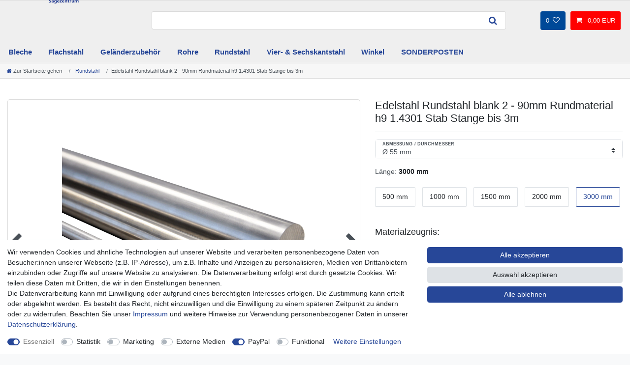

--- FILE ---
content_type: text/html; charset=UTF-8
request_url: https://www.edelstahl-saegezentrum.de/rundstahl/edelstahl-rundstahl-blank-3-90mm-rundmaterial-h9-1-4301-stab-stange-bis-3m_198_8226/
body_size: 87691
content:






<!DOCTYPE html>

<html lang="de" data-framework="vue" prefix="og: http://ogp.me/ns#" class="icons-loading">

<head>
                        

    <script type="text/javascript">
    (function() {
        var _availableConsents = {"necessary.consent":[true,[],null],"necessary.consentActiveStatus":[true,["consentActiveStatus","_transaction_ids","cr-freeze"],null],"necessary.externalId":[true,["externalID"],null],"necessary.session":[true,[],null],"necessary.csrf":[true,["XSRF-TOKEN"],null],"necessary.shopbooster_cookie":[true,["plenty_cache"],null],"tracking.googleanalytics":[false,["\/^_gat_UA-\/","\/^_ga_\/","_ga","_gid","_gat","AMP_TOKEN","__utma","__utmt","__utmb","__utmc","__utmz","__utmv","__utmx","__utmxx","_gaexp","_opt_awcid","_opt_awmid","_opt_awgid","_opt_awkid","_opt_utmc"],false],"marketing.googleads":[false,["\/^_gac_\/","_gcl_aw","_gcl_gs","_gcl_au","IDE","1P_JAR","AID","ANID","CONSENT","DSID","DV","NID","APISID","HSID","SAPISID","SID","SIDCC","SSID","test_cookie"],false],"marketing.relevanz":[false,["dmc-12"],false],"media.googleMaps":[null,[],null],"media.reCaptcha":[false,[],false],"paypal.paypal-cookies":[false,["X-PP-SILOVER","X-PP-L7","tsrc","paypalplus_session_v2"],true],"convenience.languageDetection":[null,[],null]};
        var _allowedCookies = ["plenty_cache","consentActiveStatus","_transaction_ids","cr-freeze","externalID","XSRF-TOKEN","plenty-shop-cookie","PluginSetPreview","SID_PLENTY_ADMIN_56149","PreviewCookie"] || [];

        window.ConsentManager = (function() {
            var _consents = (function() {
                var _rawCookie = document.cookie.split(";").filter(function (cookie) {
                    return cookie.trim().indexOf("plenty-shop-cookie=") === 0;
                })[0];

                if (!!_rawCookie) {
                    try {
                        _rawCookie = decodeURIComponent(_rawCookie);
                    } catch (e) {
                        document.cookie = "plenty-shop-cookie= ; expires = Thu, 01 Jan 1970 00:00:00 GMT"
                        return null;
                    }

                    try {
                        return JSON.parse(
                            _rawCookie.trim().substr("plenty-shop-cookie=".length)
                        );
                    } catch (e) {
                        return null;
                    }
                }
                return null;
            })();

            Object.keys(_consents || {}).forEach(function(group) {
                if(typeof _consents[group] === 'object' && _consents[group] !== null)
                {
                    Object.keys(_consents[group] || {}).forEach(function(key) {
                        var groupKey = group + "." + key;
                        if(_consents[group][key] && _availableConsents[groupKey] && _availableConsents[groupKey][1].length) {
                            Array.prototype.push.apply(_allowedCookies, _availableConsents[groupKey][1]);
                        }
                    });
                }
            });

            if(!_consents) {
                Object.keys(_availableConsents || {})
                    .forEach(function(groupKey) {
                        if(_availableConsents[groupKey] && ( _availableConsents[groupKey][0] || _availableConsents[groupKey][2] )) {
                            Array.prototype.push.apply(_allowedCookies, _availableConsents[groupKey][1]);
                        }
                    });
            }

            var _setResponse = function(key, response) {
                _consents = _consents || {};
                if(typeof key === "object" && typeof response === "undefined") {
                    _consents = key;
                    document.dispatchEvent(new CustomEvent("consent-change", {
                        detail: {key: null, value: null, data: key}
                    }));
                    _enableScriptsOnConsent();
                } else {
                    var groupKey = key.split(".")[0];
                    var consentKey = key.split(".")[1];
                    _consents[groupKey] = _consents[groupKey] || {};
                    if(consentKey === "*") {
                        Object.keys(_availableConsents).forEach(function(aKey) {
                            if(aKey.split(".")[0] === groupKey) {
                                _consents[groupKey][aKey.split(".")[1]] = response;
                            }
                        });
                    } else {
                        _consents[groupKey][consentKey] = response;
                    }
                    document.dispatchEvent(new CustomEvent("consent-change", {
                        detail: {key: key, value: response, data: _consents}
                    }));
                    _enableScriptsOnConsent();
                }
                if(!_consents.hasOwnProperty('_id')) {
                    _consents['_id'] = "2f9fe0b5ecaf1a40a6940d86fd38b20b83130e04";
                }

                Object.keys(_availableConsents).forEach(function(key) {
                    if((_availableConsents[key][1] || []).length > 0) {
                        if(_isConsented(key)) {
                            _availableConsents[key][1].forEach(function(cookie) {
                                if(_allowedCookies.indexOf(cookie) < 0) _allowedCookies.push(cookie);
                            });
                        } else {
                            _allowedCookies = _allowedCookies.filter(function(cookie) {
                                return _availableConsents[key][1].indexOf(cookie) < 0;
                            });
                        }
                    }
                });

                document.cookie = "plenty-shop-cookie=" + JSON.stringify(_consents) + "; path=/; expires=" + _expireDate() + "; secure";
            };
            var _hasResponse = function() {
                return _consents !== null;
            };

            var _expireDate = function() {
                var expireSeconds = 0;
                                    expireSeconds = 86400;
                                const date = new Date();
                date.setSeconds(date.getSeconds() + expireSeconds);
                const offset = date.getTimezoneOffset() / 60;
                date.setHours(date.getHours() - offset)
                return date.toUTCString();
            }
            var _isConsented = function(key) {
                var groupKey = key.split(".")[0];
                var consentKey = key.split(".")[1];

                if (consentKey === "*") {
                    return Object.keys(_availableConsents).some(function (aKey) {
                        var aGroupKey = aKey.split(".")[0];
                        return aGroupKey === groupKey && _isConsented(aKey);
                    });
                } else {
                    if(!_hasResponse()) {
                        return _availableConsents[key][0] || _availableConsents[key][2];
                    }

                    if(_consents.hasOwnProperty(groupKey) && _consents[groupKey].hasOwnProperty(consentKey))
                    {
                        return !!_consents[groupKey][consentKey];
                    }
                    else {
                        if(!!_availableConsents[key])
                        {
                            return _availableConsents[key][0];
                        }

                        console.warn("Cookie has been blocked due to not being registered: " + key);
                        return false;
                    }
                }
            };
            var _getConsents = function() {
                var _result = {};
                Object.keys(_availableConsents).forEach(function(key) {
                    var groupKey = key.split(".")[0];
                    var consentKey = key.split(".")[1];
                    _result[groupKey] = _result[groupKey] || {};
                    if(consentKey !== "*") {
                        _result[groupKey][consentKey] = _isConsented(key);
                    }
                });
                return _result;
            };
            var _isNecessary = function(key) {
                return _availableConsents.hasOwnProperty(key) && _availableConsents[key][0];
            };
            var _enableScriptsOnConsent = function() {
                var elementsToEnable = document.querySelectorAll("script[data-cookie-consent]");
                Array.prototype.slice.call(elementsToEnable).forEach(function(el) {
                    if(el.dataset && el.dataset.cookieConsent && _isConsented(el.dataset.cookieConsent) && el.type !== "application/javascript") {
                        var newScript = document.createElement("script");
                        if(el.src) {
                            newScript.src = el.src;
                        } else {
                            newScript.textContent = el.textContent;
                        }
                        el.parentNode.replaceChild(newScript, el);
                    }
                });
            };
            window.addEventListener("load", _enableScriptsOnConsent);
                        // Cookie proxy
            (function() {
                var _data = {};
                var _splitCookieString = function(cookiesString) {

                    var _allCookies = cookiesString.split(";");
                    var regex = /[^=]+=[^;]*;?((?:expires|path|domain)=[^;]*;)*/gm;
                    var cookies = [];

                    _allCookies.forEach(function(cookie){
                        if(cookie.trim().indexOf("plenty-shop-cookie=") === 0) {
                            var cookieString = decodeURIComponent(cookiesString);
                            var match;
                            while((match = regex.exec(cookieString)) !== null) {
                                if(match.index === match.lastIndex) {
                                    regex.lastIndex++;
                                }
                                cookies.push(match[0]);
                            }
                        } else if(cookie.length) {
                            cookies.push(cookie);
                        }
                    });

                    return cookies;

                };
                var _parseCookies = function (cookiesString) {
                    return _splitCookieString(cookiesString).map(function(cookieString) {
                        return _parseCookie(cookieString);
                    });
                };
                var _parseCookie = function(cookieString) {
                    var cookie = {
                        name: null,
                        value: null,
                        params: {}
                    };
                    var match = /^([^=]+)=([^;]*);*((?:[^;]*;?)*)$/.exec(cookieString.trim());
                    if(match && match[1]) {
                        cookie.name = match[1];
                        cookie.value = match[2];

                        (match[3] || "").split(";").map(function(param) {
                            return /^([^=]+)=([^;]*);?$/.exec(param.trim());
                        }).filter(function(param) {
                            return !!param;
                        }).forEach(function(param) {
                            cookie.params[param[1]] = param[2];
                        });

                        if(cookie.params && !cookie.params.path) {
                            cookie.params.path = "/";
                        }
                    }

                    return cookie;
                };
                var _isAllowed = function(cookieName) {
                    return _allowedCookies.some(function(allowedCookie) {
                        var match = /^\/(.*)\/([gmiy]*)$/.exec(allowedCookie);
                        return (match && match[1] && (new RegExp(match[1], match[2])).test(cookieName))
                            || allowedCookie === cookieName;
                    });
                };
                var _set = function(cookieString) {
                    var cookie = _parseCookie(cookieString);
                                                                    var domainParts = (window.location.host || window.location.hostname).split(".");
                        if(domainParts[0] === "www") {
                            domainParts.shift();
                            cookie.domain = "." + domainParts.join(".");
                        } else {
                            cookie.domain = (window.location.host || window.location.hostname);
                        }
                                        if(cookie && cookie.name) {
                        if(_isAllowed(cookie.name)) {
                            var cookieValue = cookie.value || "";
                            _data[cookie.name] = cookieValue + Object.keys(cookie.params || {}).map(function(paramKey) {
                                                            var date = new Date(_expireDate());
                                if(paramKey === "expires" && (new Date(cookie.params[paramKey]).getTime()) > date.getTime()) {
                                    return "; expires=" + _expireDate();
                                }
                                                            return "; " + paramKey.trim() + "=" + cookie.params[paramKey].trim();
                            }).join("");
                        } else {
                            _data[cookie.name] = null;
                            console.warn("Cookie has been blocked due to privacy settings: " + cookie.name);
                        }
                        _update();
                    }
                };
                var _get = function() {
                    return Object.keys(_data).filter(function (key) {
                        return !!_data[key];
                    }).map(function (key) {
                        return key + "=" + (_data[key].split(";")[0]);
                    }).join("; ");
                };
                var _update = function() {
                    delete document.cookie;
                    var cookies = _parseCookies(document.cookie);
                    Object.keys(_data).forEach(function(key) {
                        if(!_data[key]) {
                            // unset cookie
                            var domains = (window.location.host || window.location.hostname).split(".");
                            while(domains.length > 1) {
                                document.cookie = key + "=; path=/; expires=Thu, 01 Jan 1970 00:00:01 GMT; domain="+domains.join(".");
                                document.cookie = key + "=; path=/; expires=Thu, 01 Jan 1970 00:00:01 GMT; domain=."+domains.join(".");
                                domains.shift();
                            }
                            document.cookie = key + "=; path=/; expires=Thu, 01 Jan 1970 00:00:01 GMT;";
                            delete _data[key];
                        } else {
                            var existingCookie = cookies.find(function(cookie) { return cookie.name === key; });
                            var parsedData = _parseCookie(key + "=" + _data[key]);
                            if(!existingCookie || existingCookie.value !== parsedData.value) {
                                document.cookie = key + "=" + _data[key];
                            } else {
                                // console.log('No changes to cookie: ' + key);
                            }
                        }
                    });

                    if(!document.__defineGetter__) {
                        Object.defineProperty(document, 'cookie', {
                            get: _get,
                            set: _set
                        });
                    } else {
                        document.__defineGetter__('cookie', _get);
                        document.__defineSetter__('cookie', _set);
                    }
                };

                _splitCookieString(document.cookie).forEach(function(cookie)
                {
                    _set(cookie);
                });

                _update();
            })();
            
            return {
                setResponse: _setResponse,
                hasResponse: _hasResponse,
                isConsented: _isConsented,
                getConsents: _getConsents,
                isNecessary: _isNecessary
            };
        })();
    })();
</script>


    
<meta charset="utf-8">
<meta http-equiv="X-UA-Compatible" content="IE=edge">
<meta name="viewport" content="width=device-width, initial-scale=1">
<meta name="generator" content="plentymarkets" />
<meta name="format-detection" content="telephone=no"> 
<link rel="icon" type="image/x-icon" href="https://cdn02.plentymarkets.com/rvejq7csllv4/frontend/Shop/Favicon_512x512.png">



            <link rel="canonical" href="https://www.edelstahl-saegezentrum.de/rundstahl/edelstahl-rundstahl-blank-3-90mm-rundmaterial-h9-1-4301-stab-stange-bis-3m_198_8226/">
    
                        <link rel="alternate" hreflang="x-default" href="https://www.edelstahl-saegezentrum.de/rundstahl/edelstahl-rundstahl-blank-3-90mm-rundmaterial-h9-1-4301-stab-stange-bis-3m_198_8226/"/>
                    <link rel="alternate" hreflang="de" href="https://www.edelstahl-saegezentrum.de/rundstahl/edelstahl-rundstahl-blank-3-90mm-rundmaterial-h9-1-4301-stab-stange-bis-3m_198_8226/"/>
            
<style data-font="Custom-Font">
    
                
        .icons-loading .fa { visibility: hidden !important; }
</style>

<link rel="preload" href="https://cdn02.plentymarkets.com/rvejq7csllv4/plugin/1/ceres/css/ceres-icons.css" as="style" onload="this.onload=null;this.rel='stylesheet';">
<noscript><link rel="stylesheet" href="https://cdn02.plentymarkets.com/rvejq7csllv4/plugin/1/ceres/css/ceres-icons.css"></noscript>


<link rel="preload" as="style" href="https://cdn02.plentymarkets.com/rvejq7csllv4/plugin/1/ceres/css/ceres-base.css?v=6b43d89871216a456f35e76abcfa771feb3fa503">
    <link rel="stylesheet" href="https://cdn02.plentymarkets.com/rvejq7csllv4/plugin/1/ceres/css/ceres-base.css?v=6b43d89871216a456f35e76abcfa771feb3fa503">


<script type="application/javascript">
    /*! loadCSS. [c]2017 Filament Group, Inc. MIT License */
    /* This file is meant as a standalone workflow for
    - testing support for link[rel=preload]
    - enabling async CSS loading in browsers that do not support rel=preload
    - applying rel preload css once loaded, whether supported or not.
    */
    (function( w ){
        "use strict";
        // rel=preload support test
        if( !w.loadCSS ){
            w.loadCSS = function(){};
        }
        // define on the loadCSS obj
        var rp = loadCSS.relpreload = {};
        // rel=preload feature support test
        // runs once and returns a function for compat purposes
        rp.support = (function(){
            var ret;
            try {
                ret = w.document.createElement( "link" ).relList.supports( "preload" );
            } catch (e) {
                ret = false;
            }
            return function(){
                return ret;
            };
        })();

        // if preload isn't supported, get an asynchronous load by using a non-matching media attribute
        // then change that media back to its intended value on load
        rp.bindMediaToggle = function( link ){
            // remember existing media attr for ultimate state, or default to 'all'
            var finalMedia = link.media || "all";

            function enableStylesheet(){
                // unbind listeners
                if( link.addEventListener ){
                    link.removeEventListener( "load", enableStylesheet );
                } else if( link.attachEvent ){
                    link.detachEvent( "onload", enableStylesheet );
                }
                link.setAttribute( "onload", null );
                link.media = finalMedia;
            }

            // bind load handlers to enable media
            if( link.addEventListener ){
                link.addEventListener( "load", enableStylesheet );
            } else if( link.attachEvent ){
                link.attachEvent( "onload", enableStylesheet );
            }

            // Set rel and non-applicable media type to start an async request
            // note: timeout allows this to happen async to let rendering continue in IE
            setTimeout(function(){
                link.rel = "stylesheet";
                link.media = "only x";
            });
            // also enable media after 3 seconds,
            // which will catch very old browsers (android 2.x, old firefox) that don't support onload on link
            setTimeout( enableStylesheet, 3000 );
        };

        // loop through link elements in DOM
        rp.poly = function(){
            // double check this to prevent external calls from running
            if( rp.support() ){
                return;
            }
            var links = w.document.getElementsByTagName( "link" );
            for( var i = 0; i < links.length; i++ ){
                var link = links[ i ];
                // qualify links to those with rel=preload and as=style attrs
                if( link.rel === "preload" && link.getAttribute( "as" ) === "style" && !link.getAttribute( "data-loadcss" ) ){
                    // prevent rerunning on link
                    link.setAttribute( "data-loadcss", true );
                    // bind listeners to toggle media back
                    rp.bindMediaToggle( link );
                }
            }
        };

        // if unsupported, run the polyfill
        if( !rp.support() ){
            // run once at least
            rp.poly();

            // rerun poly on an interval until onload
            var run = w.setInterval( rp.poly, 500 );
            if( w.addEventListener ){
                w.addEventListener( "load", function(){
                    rp.poly();
                    w.clearInterval( run );
                } );
            } else if( w.attachEvent ){
                w.attachEvent( "onload", function(){
                    rp.poly();
                    w.clearInterval( run );
                } );
            }
        }


        // commonjs
        if( typeof exports !== "undefined" ){
            exports.loadCSS = loadCSS;
        }
        else {
            w.loadCSS = loadCSS;
        }
    }( typeof global !== "undefined" ? global : this ) );

    (function() {
        var checkIconFont = function() {
            if(!document.fonts || document.fonts.check("1em FontAwesome")) {
                document.documentElement.classList.remove('icons-loading');
            }
        };

        if(document.fonts) {
            document.fonts.addEventListener("loadingdone", checkIconFont);
            window.addEventListener("load", checkIconFont);
        }
        checkIconFont();
    })();
</script>

                    

<!-- Extend the existing style with a template -->
                            


<script>

    
    function setCookie(name,value,days) {
        var expires = "";
        if (days) {
            var date = new Date();
            date.setTime(date.getTime() + (days*24*60*60*1000));
            expires = "; expires=" + date.toUTCString();
        }
        document.cookie = name + "=" + (value || "")  + expires + "; path=/";
    }
    function getCookie(name) {
        var nameEQ = name + "=";
        var ca = document.cookie.split(';');
        for (var i = 0; i < ca.length; i++) {
            var c = ca[i];
            while (c.charAt(0) == ' ') c = c.substring(1, c.length);
            if (c.indexOf(nameEQ) == 0) return c.substring(nameEQ.length, c.length);
        }
        return null;
    }

    if (getCookie("externalID") == null) {
        setCookie("externalID",  '696b504bbc3dd' + Math.random(), 100);
    }

    let consentActiveStatus = [{"googleanalytics":"true","googleads":"true","facebookpixel":"false","bingads":"false","pinterest":"false","adcell":"false","econda":"false","channelpilot":"false","sendinblue":"false","hotjar":"false","moebelde":"false","intelligentreach":"false","clarity":"false","awin":"false","belboon":"false"}];
    setCookie("consentActiveStatus",JSON.stringify(consentActiveStatus),100);

    function normalizeString(a) {
        return a.replace(/[^\w\s]/gi, '');
    }

    function convertAttributesToText(attributes){
        var variantText = '';

        if(attributes.length){
            for(let i = 0; i < attributes.length ; i++){
                variantText+= attributes[i]["value"]["names"]["name"];
                if(i !== (attributes.length-1)){
                    variantText+= ", ";
                }
            }
        }
        return variantText;
    }

    function sendProductListClick(position, products) {
        var payload = {
            'ecommerce': {
                'currencyCode': '',
                'click': {
                    'actionField': {'list': ''},
                    'products': new Array(products[position])
                }
            },
            'ga4Event': 'select_item',
            'nonInteractionHit': false,
            'event': 'ecommerceEvent',
            'eventCategory': 'E-Commerce',
            'eventAction': 'Produktklick',
            'eventLabel': '',
            'eventValue': undefined
        };
        dataLayer.push(payload);    }

    function capiCall(payload){
            }

    window.dataLayer = window.dataLayer || [];
    function gtag() { window.dataLayer.push(arguments);}
    let plentyShopCookie = getCookie("plenty-shop-cookie");
    plentyShopCookie = (typeof plentyShopCookie === "undefined") ? '' : JSON.parse(decodeURIComponent(plentyShopCookie));
    

    
        if(plentyShopCookie) {
            let hasConsentedToMicrosoftAds = false;
            let microsoftConsentObject = {};

            
            if (hasConsentedToMicrosoftAds) {
                microsoftConsentObject = {
                    ad_storage: 'granted'
                };

                window.uetq = window.uetq || [];
                window.uetq.push('consent', 'default', microsoftConsentObject);
            }
        }
    
                if (plentyShopCookie) {
                let hasConsentedToAds = false;
                let hasConsentedToAnalytics = false;
                let basicConsentObject = {};

                                hasConsentedToAds = plentyShopCookie
            .marketing.
                googleads;
                
                                hasConsentedToAnalytics = plentyShopCookie
            .tracking.
                googleanalytics;
                
                if (hasConsentedToAds || hasConsentedToAnalytics) {
                    basicConsentObject = {
                        ad_storage: 'granted',
                        ad_user_data: 'granted',
                        ad_personalization: 'granted',
                        analytics_storage: 'granted'
                    };

                    gtag('consent', 'default', basicConsentObject);
                }
            }
    

    document.addEventListener("consent-change", function (e){

        
        var consentIntervall = setInterval(function(){

                            let hasConsentedToAds = false;
                let hasConsentedToAnalytics = false;
                let basicConsentObject = {};

                                    hasConsentedToAds = e.detail.data.marketing.googleads;
                
                                    hasConsentedToAnalytics = e.detail.data.tracking.googleanalytics;
                

                if (hasConsentedToAds || hasConsentedToAnalytics) {
                    basicConsentObject = {
                        ad_storage: 'granted',
                        ad_user_data: 'granted',
                        ad_personalization: 'granted',
                        analytics_storage: 'granted'
                    };

                    gtag('consent', 'update', basicConsentObject);
                }

            
            
                let hasConsentedToMicrosoftAds = false;
                let basicMicrosoftConsentObject = {};

                
                if (hasConsentedToMicrosoftAds) {
                    basicMicrosoftConsentObject = {
                        ad_storage: 'granted'
                    };

                    window.uetq = window.uetq || [];
                    window.uetq.push('consent', 'update', basicMicrosoftConsentObject);
                }

            
            var payload = {
                'event': 'consentChanged'
            };
            dataLayer.push(payload);
            clearInterval(consentIntervall);
        }, 200);
    });
</script>


            



    
    
                
    
    

    
    
    
    
    

                    


<meta name="robots" content="all">
    <meta name="description" content="Unser hochwertiger Rundstahl aus Edelstahl 1.4301 bietet die perfekte Lösung für verschiedenste Anwendungen im Maschinenbau, Metallbau, und in der Industrie.">
    <meta name="keywords" content="Rundstahl Grill Geländer Rund Vollmaterial selber bauen Edelstahl V2A 1.4301 Stange bis 3m Lebensmittel bereich gezogen blank h9 Geländer bauen Handlauf vollwertig Automobilindustrie">
<meta property="og:title" content="Edelstahl Rundstahl blank 2 - 90mm Rundmaterial h9 1.4301 Stab Stange bis 3m
         | Edelstahl-Sägezentrum"/>
<meta property="og:type" content="article"/>
<meta property="og:url" content="https://www.edelstahl-saegezentrum.de/rundstahl/edelstahl-rundstahl-blank-3-90mm-rundmaterial-h9-1-4301-stab-stange-bis-3m_198_8226/"/>
<meta property="og:image" content="https://cdn02.plentymarkets.com/rvejq7csllv4/item/images/198/full/Edelstahl-Rundmaterial-gezogen-3-90mm-Stange-1-4301-V2A-Stab-Profil-bis-300cm.jpg"/>
<meta property="thumbnail" content="https://cdn02.plentymarkets.com/rvejq7csllv4/item/images/198/full/Edelstahl-Rundmaterial-gezogen-3-90mm-Stange-1-4301-V2A-Stab-Profil-bis-300cm.jpg"/>

<script type="application/ld+json">
            {
                "@context"      : "https://schema.org/",
                "@type"         : "Product",
                "@id"           : "8226",
                "name"          : "Edelstahl Rundstahl blank 2 - 90mm Rundmaterial h9 1.4301 Stab Stange bis 3m",
                "category"      : "Rundstahl",
                "releaseDate"   : "2021-12-13T00:00:00+01:00",
                "image"         : "https://cdn02.plentymarkets.com/rvejq7csllv4/item/images/198/full/Edelstahl-Rundmaterial-gezogen-3-90mm-Stange-1-4301-V2A-Stab-Profil-bis-300cm.jpg",
                "identifier"    : "8226",
                "description"   : "Unser hochwertiger Rundstahl aus Edelstahl 1.4301 bietet die perfekte Lösung für verschiedenste Anwendungen im Maschinenbau, Metallbau, und in der Industrie. Der Rundstab wird aus rostfreiem V2A Edelstahl gefertigt, der sich durch hervorragende Korrosionsbeständigkeit und eine lange Lebensdauer auszeichnet. Die Oberfläche ist blank und entspricht der Toleranz h9, was für eine präzise Maßhaltigkeit und besonders enge Passungen sorgt. Technische Daten: Ausführung: Rundstahl - gezogen / blank h9 / lösungsgeglüht Material: Edelstahl 1.4301 / V2A / AISA 304 / X5CrNi18-10 Durchmesser wählbar: von ca. 2 - 90 mm Länge wählbar: von ca. 500 - 3000 mm korrosionsbeständig, Tieftemperatur geeignet geeignet für den Lebensmittelbereich Längentoleranz: -0 / +3 mm &amp;nbsp; Alle Abmessungen sind nach den derzeit gültigen Normen gefertigt und geliefert.",
                "disambiguatingDescription" : "Unser hochwertiger Rundstahl aus Edelstahl 1.4301 bietet die perfekte Lösung für verschiedenste Anwendungen im Maschinenbau, Metallbau, und in der Industrie.",
                "manufacturer"  : {
                    "@type"         : "Organization",
                    "name"          : "Blech + Profil Edelstahlhandel Sägezentrum"
                },
                "sku"           : "8226",
                "gtin"          : "4255881105382",
                "gtin13"        : "4255881105382",
                "offers": {
                    "@type"         : "Offer",
                    "priceCurrency" : "EUR",
                    "price"         : "421.09",
                    "url"           : "https://www.edelstahl-saegezentrum.de/rundstahl/edelstahl-rundstahl-blank-3-90mm-rundmaterial-h9-1-4301-stab-stange-bis-3m_198_8226/",
                    "priceSpecification":[
                                                    {
                                "@type": "UnitPriceSpecification",
                                "price": "0.00",
                                "priceCurrency": "EUR",
                                "priceType": "ListPrice",
                                "referenceQuantity": {
                                    "@type": "QuantitativeValue",
                                    "value": "3",
                                    "unitCode": "MTR"
                                }
                            },
                                                {
                            "@type": "UnitPriceSpecification",
                            "price": "421.09",
                            "priceCurrency": "EUR",
                            "priceType": "SalePrice",
                            "referenceQuantity": {
                                "@type": "QuantitativeValue",
                                "value": "3",
                                "unitCode": "MTR"
                            }
                        }

                    ],
                    "availability"  : "https://schema.org/InStock",
                    "itemCondition" : "https://schema.org/NewCondition"
                },
                "depth": {
                    "@type"         : "QuantitativeValue",
                    "value"         : "3000"
                },
                "width": {
                    "@type"         : "QuantitativeValue",
                    "value"         : "55"
                },
                "height": {
                    "@type"         : "QuantitativeValue",
                    "value"         : "55"
                },
                "weight": {
                    "@type"         : "QuantitativeValue",
                    "value"         : "58000"
                }
            }
        </script>

<title>Edelstahl Rundstahl blank 2 - 90mm Rundmaterial h9 1.4301 Stab Stange bis 3m
         | Edelstahl-Sägezentrum</title>

                <style>.container-max {
    max-width: 1280px !important;
}
body > #vue-app, body > #vue-error {
    background-color: #fff !important;
}

.bg-box1 {
    background-color: #efefef;
    border-radius: 0.3rem;
    color: #00528f;
    min-height: 274.77px;
}
.bg-box1 li {
    margin: 7px 0;
    font-weight: 600;
}
.bg-box1 h4, .bg-box1 .h4 {
    font-size: 1.9rem;
    font-weight: 600;
    line-height: 1.6;
}

.bgbox {
    border: 1px solid #dadada !important;
    border-radius: 4px;
    background-color: #f7f7f7;
    margin: 15px 0 !important;
    padding: 10px 0;
}
.bgbox h2, 
.bgbox .h2 {
    margin-bottom: 0;
    font-weight: 500;
    line-height: 1.1;
    font-size: 1.4rem;
    font-weight: 600;
    color: #00528f;
}
.bgbox .mt-3, 
.bgbox .my-3 {
    margin-top: 0rem !important;
}

.bildbox1  .widget-caption  {
    border-radius: 3px;
}

.widget-item-grid>.widget-inner>li {
    padding-bottom: 15px !important;
}

.bildbox1 .widget-image-box-caption h3 {
    font-size: 1.25rem;
}

.btn {
    border-radius: .3rem !important;
}

.cmp-product-thumb .prices {
    display: block;
}

.widget-availability .badge {
    padding: .55em .9em !important;
     font-size: 85% !important;
    font-weight: 500 !important;
    border-radius: .3rem !important;
}

.select1 .custom-select {
    padding: .5rem 2rem .5rem 1rem !important;
    border: 1px solid rgba(0,0,0,0.15) !important;
    border-radius: .3rem !important;
}

.totalSum {
    font-size: 1.3rem;
    font-weight: 700;
}
.widget-success .btn-appearance {
    background-color: #529c01 !important;
    border-color: #529c01 !important;
    border-radius: 4px;
}

.input-unit {
    border-radius: .4rem !important;
}
.mb-5, .my-5 {
    margin-bottom: 2rem !important;
}
.single small, 
.single .small, 
.single .btn-labeled {
    font-size: 90% !important;
}
.single .title-outer h1,
.page-singleitem .title-outer h1 {
    font-size: 1.6rem !important;
    line-height: 1.2 !important;
}
.single .producer, 
.page-singleitem .producer {
    font-weight: 500 !important;
    font-size: 1rem;
}
.btn-sm, .btn-group-sm>.btn {
    border-radius: .25rem !important;
}
.pdf-download-button {
    color: #475aa4;
    background-color: #ffffff;
    border-color: #ffffff;
    font-weight: 600;
}
.nav-tabs .nav-link.active, 
.nav-tabs .nav-item.show .nav-link {
    background-color: #ffffff !important;
    border-color: #dadada #dadada #ffffff !important;
}

.widget-provider-select.widget-primary input:checked+.provider-select-label {
    -webkit-box-shadow: inset 0 0 0 0rem #fff !important; 
    box-shadow: inset 0 0 0 0rem #fff !important; 
}
.cmp-method-list .method-list-item input:checked+label, .cmp-method-list .method-list-item input:checked+.label {
     -webkit-box-shadow: inset 0 0 0 0.1rem ##004998 !important; 
     box-shadow: inset 0 0 0 0.1rem #004998!important; 
}

.cmp-product-thumb .crossprice {
    font-size: .9em !important;
    color: #d4021d !important;
}

@media (max-width: 1024px) {
    .cmp-product-thumb .price {
       font-size: 1.3rem;
       font-weight: 600;
       line-height: 1.1;
       color: #f00;
       -webkit-transform: scaleY(.9) skewX(-8deg);
       -ms-transform: scaleY(.9) skewX(-8deg);
       transform: scaleY(.9) skewX(-8deg);
   }
}

.cmp-product-thumb .price {
    font-size: 1.6rem;
    font-weight: 800;
    line-height: 1.1;
    color: #f00;
    -webkit-transform: scaleY(.9) skewX(-8deg);
    -ms-transform: scaleY(.9) skewX(-8deg);
    transform: scaleY(.9) skewX(-8deg);
}
.cmp-product-thumb {
    border: 1px solid #dadada !important;
    border-radius: 4px;
}

.artikelboxheight .cmp-product-thumb {
    height: calc(100% - 20px);
}

.page-home-category .widget-image-carousel .widget-inner .carousel-item img {
    border-radius: 4px;
}

.single .price, 
.page-singleitem .price {
    font-size: 2.5rem;
    font-weight: 800;
    line-height: 1.1;
    color: #f00;
    -webkit-transform: scaleY(.9) skewX(-8deg);
    -ms-transform: scaleY(.9) skewX(-8deg);
    transform: scaleY(.9) skewX(-8deg);
}

/* Cross-Selling: Preis kleiner + blau */
.single .crossselling .price,
.page-singleitem .crossselling .price {
    font-size: 2.0rem !important;   /* vorher 1.4rem */
    font-weight: 700 !important;
    line-height: 1.1 !important;
    color: #274798 !important;
    -webkit-transform: none !important;
    -ms-transform: none !important;
    transform: none !important;
}

.single-carousel .owl-item img {
    height: 500px !important;
}
.single .single-carousel,
.page-singleitem .single-carousel {
    margin: 0 0 5px 0;
    border: 1px solid #ddd;
    border-radius: 5px;
    max-height: 575px;
}
.owl-thumbs .owl-thumb {
    width: 9em !important;
    height: 6em !important;
    border: 1px solid #ddd !important;
    border-radius: 4px;
    margin: 5px;
}
.owl-thumbs .owl-thumb.active,
.owl-thumbs .owl-thumb:hover {
    border: 1px solid #ea5817 !important;
    border-radius: 4px;
    margin: 5px;
}

.tab-content {
    background: #FFF;
    padding: 15px;
    border: 1px solid #ddd;
    border-top-color: rgb(221, 221, 221);
    border-top-style: solid;
    border-top-width: 1px;
    border-top: 0;
    border-bottom-left-radius: 4px;
    border-bottom-right-radius: 4px;
}
.tab-content > .active {
    background: #fff;
    padding: 15px;
}
.tab-content h2 {
    color: #4356a2;
    margin-bottom: 1.5rem;
    font-size: 1.7rem;
}

.sidebar-categories .category-title, 
.widget-navigation-tree .category-title {
    background: none !important;
    padding: 0.1rem 0rem !important;
    border-bottom: 1px solid #cacaca !important;
    margin-bottom: 1rem !important;
}

.widget.hi1 .widget-inner {
    background-color: #efefefc7;
    border: 1px solid #dadada !important;
    border-radius: 4px;
}

.widget-item-list-caption h1, 
.widget-item-list-caption h2, 
.widget-item-list-caption h3, 
.widget-item-list-caption p {
    text-transform: none !important; 
}
.widget-primary .bg-appearance {
    border-radius: 4px;
}
.widget-item-list-caption h2 {
    padding-top: .4rem !important;
    padding-bottom: .4rem !important;
    font-size: 1.25rem !important;
}

.sidebar-categories ul li.active>a, 
.widget-navigation-tree ul li.active>a {
    background: #ffffff;
    color: #00528f;
    font-weight: 600;
}
.sidebar-categories ul li a[href]:hover, 
.widget-navigation-tree ul li a[href]:hover {
    color: #f00 !important;
}

/*--- top-bar ---*/

.top-bar {
     padding: 1.1rem 0;
    background-color: #efefef;
    position: relative !important;
    z-index: auto !important;
    border-top: 1px solid #dadada !important;
}
.top-bar .controls-list .toggle-basket-preview {
    background-color: #f00 !important;
    color: #fff !important;
    border-radius: 3px;
}
.top-bar .controls-list .control-basket .toggle-basket-preview {
	color: rgb(255, 255, 255) !important;
}
.top-bar .search-shown .always-visible-search {
    background-color: #e0e0e0 !important;
    border-top-left-radius: 4px;
    border-bottom-left-radius: 4px;
}
 .top-bar .controls-list > li a:not(.btn) {
	padding: 0.7rem 0.8rem;
	display: inline-block;
       color: #fff !important;
}
.top-bar .controls-list > li a, 
.top-bar .controls-list #login-change > li a {
    border-radius: 4px;
   background-color: #004998 !important;
}
.top-bar .controls-list > li a:not(.btn):hover {
    background-color: #004998 !important;
    color: #fff !important;
    border-radius: 3px;
    -webkit-box-shadow: 0 0 0 0 rgba(0,0,0,0.16), 0 0 0 1px rgba(0,0,0,0.08);
    box-shadow: 0 0 0 0 rgba(0,0,0,0.16), 0 0 0 1px rgba(0,0,0,0.08);
}


.startli1 .col-12,
.startli1 .col-md-4,
.widget-item-grid .product-list > li.col-12, 
.widget-item-grid .product-list > li.col-xs-12 {
    padding-right: 5px !important;
    padding-left: 5px !important;
}

.breadcrumbs {
    background-color: #f7f7f7 !important;
    border-bottom: 1px solid #dadada !important;
}
.breadcrumb {
    background-color:  #f7f7f7;
    border-radius: 0rem; 
}

.navbar {
    background-color: #efefef;
    border-bottom: 1px solid #dadada !important;
}

.controls-list .list-inline-item {
    margin-right: 5px;
    font-size: .8rem;
}
.search-submit {
    background-color: #ffffff;
    -webkit-border-top-right-radius: 4px;
    -webkit-border-bottom-right-radius: 4px;
    -moz-border-radius-topright: 4px;
    -moz-border-radius-bottomright: 4px;
    border-top-right-radius: 4px;
    border-bottom-right-radius: 4px;
    border-right: 1px solid #dadada;
    border-top: 1px solid #dadada;
    border-bottom: 1px solid #dadada;
}
.search-input {
    -webkit-border-top-left-radius: 4px;
    -webkit-border-bottom-left-radius: 4px;
    -moz-border-radius-topleft: 4px;
    -moz-border-radius-bottomleft: 4px;
    border-top-left-radius: 4px;
    border-bottom-left-radius: 4px;
    border-left: 1px solid #dadada;
    border-top: 1px solid #dadada;
    border-bottom: 1px solid #dadada;
}

.always-visible-search  .container-max {
    max-width: 750px !important;
}

.main-navbar-collapsable .mainmenu>li:hover, 
.main-navbar-collapsable .mainmenu>li.hover {
    background-color: #ffffff;
    -webkit-border-top-left-radius: 4px;
    -webkit-border-top-right-radius: 4px;
    -moz-border-radius-topleft: 4px;
    -moz-border-radius-topright: 4px;
    border-top-left-radius: 4px;
    border-top-right-radius: 4px;
    /*---
    border-right: 1px solid #dadada;
    border-left: 1px solid #dadada;
    border-top: 1px solid #dadada;
    ---*/
}
.main-navbar-collapsable .mainmenu>li:hover>a, 
.main-navbar-collapsable .mainmenu>li.hover>a {
    color: #f00;
}
.main-navbar-collapsable .mainmenu>li>a {
    padding: 0.8rem 1.2rem;
}
.main-navbar-collapsable .mainmenu>li>a {
    font-weight: 600;
    font-size: 1.1rem;
}



@media (min-width: 992px) {
   .always-visible-search {
       margin-left: 20% !important;
   }
  .brand-wrapper {
   /*-- position: absolute !important;
    top: -150% !important; --*/
    margin-top: -128px;
    position: absolute;
   }
   .megamenu .collapse-inner {
       padding-bottom: 1em;
       position: relative;
       float: left;
       margin: 0 auto;
       padding: 0;
   }
  .megamenu .collapse-inner li {
       line-height: 100%;
       text-align: left;
       /*--position: relative;
       float: left;---*/
       margin: 0 10px;
       padding: 7px 10px;
       background: #fff;
       list-style: none;
       min-width: 235px;
      }
      
   .megamenu .collapse {
       border-right: 1px solid #dadada;
       border-left: 1px solid #dadada;
       border-bottom: 1px solid #dadada;
        -webkit-column-rule: 0px solid #fff; 
        -moz-column-rule: 0px solid #fff;
       column-rule: 0px solid #fff;
       box-shadow: 0 3px 8px -7px #000;
   }
    .megamenu  .collapse ul li.level1 a::before {
        padding-left: .5em;
        font-family: FontAwesome;
        font-size: inherit;
        content: "\f105";
        padding-right: 5px
    }
    
     .megamenu  .collapse ul li.level2 a::before {
        padding-left: .5em;
        font-family: FontAwesome;
        font-size: inherit;
        content: "";
        padding-right: 5px
    }
    
    
   .megamenu .level1:hover a {
       color: #ff6600 !important;
    }
   nav.navbar.megamenu #mainNavbarCollapsable ul.mainmenu > li:hover > ul.collapse {
        box-shadow: 0px 1px 3px -3px rgba(0,0,0,0.95) !important; 
   }
    
}

@media (min-width: 576px) {
   .cmp-product-thumb .thumb-title {
        font-weight: 400;
        line-height: 1.25em;
        font-size: 95%;
   }
   .controls-list .list-inline-item {
       margin-right: 5px;
       font-size: .9rem;
       margin-left: 5px;
   }
}

@media (max-width: 768px) {
  .single-carousel .owl-item img {
      height: 100% !important;
  }
   .owl-thumbs .owl-thumb {
       width: 100% !important;
       height: auto !important;
      }
}

.basket-list-item .basket-item .meta-container-wrapper .meta-container a {
    background-color: #fff !important;
    border-radius: 0;
    color: #212529 !important;
    font-weight: 400 !important;
    font-size: 85%;
}
.basket-preview-footer .btn-outline-primary,
.basket-preview-footer .btn-primary {
    color: #ffff !important;
    border-color: #00528f  !important;
    background-color: #00528f  !important;
}


@media (min-width: 768px) and (max-width: 992px) { - }

/* ---- registration / login ---*/
.reg .nav-tabs .nav-link.active,
.reg .nav-tabs .nav-item.show .nav-link {
    color: #495057;
    background-color: #efefef;
    border-color: #dee2e6 #dee2e6 #efefef;
}
.nav-link.text-appearance.active {
    color: #475aa4 !important;
    font-weight: 600;
}
.reg .tab-content,
.reg .tab-content > .active
 {
    background: #efefef;
    padding: 15px;
    border-top: 0;
    border-bottom-left-radius: 4px;
    border-bottom-right-radius: 4px;
}

.input-unit input[type], 
.input-unit textarea,
 .input-unit input:not([type="checkbox"]), 
.input-unit .input-unit-preview {
    border-radius: 4px;
}



@media (min-width: 576px) {
   .autocomplete-suggestions .text-appearance {
       color: #f00;
   }
    .autocomplete-suggestion .count span {
       color: #909090 !important;
       background: #efefef !important;
       border-radius: 3px !important;
   }
   .autocomplete-suggestion h4, 
   .autocomplete-suggestion .h4 {
       font-size: 1rem !important;
       color: #475aa4;
       font-weight: 600;
   }
   .autocomplete-suggestion:hover {
       background: none !important;
   }

   .autocomplete-suggestions {
       top: 110% !important;
       -webkit-border-radius: 4px;
       -webkit-border-top-left-radius: 0;
       -moz-border-radius: 4px;
       -moz-border-radius-topleft: 0;
       border-radius: 4px;
       border-top-left-radius: 0;
       width: 165% !important;
   }
    .shadow {
        -webkit-box-shadow: 0 1px 3px -1px  rgba(0,0,0,0.85) !important;
        box-shadow: 0 1px 3px -1px rgba(0,0,0,0.85) !important;
    }
   .cmp-product-thumb .thumb-title {
       line-height: 1.35em !important;
       font-size: 110% !important;
    }
}


/*--- footer neu ---*/
.foo-1 {
    margin-top: 3em;
    padding: 18px 0 8px 0;

   /*-- border-top: 1px solid #b5b5b5;
    border-bottom: 1px solid #b5b5b5; 
    --*/
    border-top: 1px solid #b5b5b5;
    background: #e0e0e0 !important;
    color: #124375;
    line-height: 1.325em;
    font-size: 0.925em;
}

.foo-1 .fa {
    font: normal normal normal 11px/1 FontAwesome;
    font-size: 11px;
}
.foo-1 h4, .foo-1 .h4,
.foo-2 h4, .foo-2 .h4 {
    font-weight: 600;
    font-size: 1.15rem;
}
      
.foo-2 img {
    display: inline-block;
    vertical-align: middle;
    float: left;
    border: 1px solid #FFF;
    background: #fff;
    margin: 3px 0 3px 5px;
    border-radius: 3px;
    padding: 5px;
    width: auto;
    height: 24.5px;
}

.foo-2 {
    border-top: 1px solid #b5b5b5;
    background: #e0e0e0 !important;
    border-bottom: 1px solid #b5b5b5;
    padding: 18px 0 8px 0;
}

.payment-options {
  margin-bottom: 1.5rem;
}

.payment-options i {
  margin-right: 0.5rem;
  color: #444;
}

.payment-options strong {
  display: inline-block;
  margin-bottom: 0.5rem;
  font-size: 1.1rem;
}

.payment-options p {
  font-size: 0.95rem;
  margin-bottom: 1rem;
  color: #555;
}

.payment-logos {
  display: flex;
  gap: 10px;
  flex-wrap: wrap;
  align-items: center;
}

.payment-logo {
  height: 20px;
  width: auto;
  object-fit: contain;
}
.shipping-options {
  margin-bottom: 1.5rem;
}

.shipping-options i {
  margin-right: 0.5rem;
  color: #444;
}

.shipping-options strong {
  display: inline-block;
  margin-bottom: 0.5rem;
  font-size: 1.1rem;
}

.shipping-options p {
  font-size: 0.95rem;
  margin-bottom: 1rem;
  color: #555;
}

.shipping-logos {
  display: flex;
  gap: 10px;
  flex-wrap: wrap;
  align-items: center;
}

.shipping-logo {
  height: 20px;       /* ???? exakt wie .payment-logo */
  width: auto;
  object-fit: contain;
}
    
 /*--
.feedback-stars-average .feedback-star {
   color: #ff6600 !important;
} ---*/

/* ---- filter ----*/
.list-controls .list-controls-inner {
    background: #fff !important;
}
.widget-toolbar .filter-collapse>div {
    border: none !important;
    padding: 0 !important;
}



/* Navigation, Main Menu */
.backdrop { visibility: hidden; opacity: 0; transition: visibility 0s, opacity 0.5s linear; position: fixed; top: 0; left: 0; display: block; height: 100vh; width: 100vw; background: rgba(0, 0, 0, 0.5); z-index: 1000; pointer-event: none }
.bd-active { visibility: visible; opacity: 1; }
.backdrop-top { z-index: 1001; }

.mainmenu .collapse { -webkit-column-count: unset !important; column-count: unset !important; }
.mainmenu .navigation-topseller { width: 20%; background: #EEE; position: absolute; top: 0; left: 0 !important; height: 100%; padding: 1em !important; color: #000; }
.mainmenu .navigation-topseller h1 { margin-bottom: .5em; font-size: 1.25em; }
.mainmenu .navigation-topseller > li > a { padding: 0 !important; }
.mainmenu .navigation-column { display: flex !important; flex-wrap: wrap !important; padding-left: 20% !important; padding-right: 25% !important; }
.mainmenu .navigation-column > li { min-width: 25% !important; max-width: 25% !important; flex: 1; }

.mainmenu .parent-category { position: absolute; top: 0; right: 0; display: block; height: 100%; width: 25%; background-color: #EEE; background-size: contain !important; background-position: center center !important; background-repeat: no-repeat !important; }
.mainmenu .img-preview-outer { opacity: 0; position: absolute; top: 0; right: 0; display: block; height: 100%; width: 25%; background-color: #EEE; background-size: contain !important; background-position: center center !important; background-repeat: no-repeat !important; -webkit-transition: opacity 300ms; transition: opacity 300ms; z-index: 10; }
.mainmenu a:hover + .img-preview-outer { opacity: 1; }
.img-preview-outer:after { content: ''; display: block; position: absolute; left: 0; top: 0; background: #000; height: 100%; width: 2em; background: -moz-linear-gradient(left,  rgba(255,255,255,1) 0%, rgba(255,255,255,0) 100%); background: -webkit-linear-gradient(left,  rgba(255,255,255,1) 0%,rgba(255,255,255,0) 100%); background: linear-gradient(to right,  rgba(255,255,255,1) 0%,rgba(255,255,255,0) 100%); filter: progid:DXImageTransform.Microsoft.gradient( startColorstr='#ffffff', endColorstr='#00ffffff',GradientType=1 ); display: none; }
nav.navbar.megamenu #mainNavbarCollapsable ul.mainmenu>li:hover { background: #FFF; color: #000; }

nav.navbar.megamenu #mainNavbarCollapsable ul.mainmenu>li>ul.collapse>li ul.nav-dropdown-inner .level1:hover a { color: #000 !important; }

/*--
.megamenu { background: rgb(71, 89, 164); }
--*/

/* NAVIGATION, Additional styles */ 

@media (min-width: 992px){
 .navbar-brand img { max-height: 4.5rem !important;}
}
    
.wrapper-main .navbar .navbar-brand img { position: relative; max-height: 5.125rem; } /* Overflow logo */
/* .wrapper-main .navbar .navbar-brand { background: #FFF; padding: .75em 1.5em; } /* White background */

/* Navigation, Main Menu */

.breadcrumb-item+.breadcrumb-item::before { display: inline-block; padding: 0 .5rem !important; }

nav.navbar.megamenu #mainNavbarCollapsable ul.mainmenu>li>ul.collapse, .mainmenu .img-preview-outer { /* min-height: 20em; */ -webkit-columns: 300px 2; -moz-columns: 300px 2; columns: 300px 2; column-rule: 1px solid rgba(0,0,0,.1); }
nav.navbar.megamenu #mainNavbarCollapsable ul.mainmenu>li>ul { margin: 0 15px; min-width: calc(100% - 30px); }
nav.navbar.megamenu #mainNavbarCollapsable ul.mainmenu a, ul.nav-dropdown-inner li a { width: 100%; }
nav.navbar.megamenu #mainNavbarCollapsable ul.mainmenu>li>ul.collapse>li ul.nav-dropdown-inner .level1>a { font-size: 1em; /*--text-transform: uppercase;--*/ }
nav.navbar.megamenu #mainNavbarCollapsable ul.mainmenu>li>ul.collapse > li:nth-child(7) { border-left: 0 !important; }

.mainmenu .collapse { -webkit-column-count: unset !important; column-count: unset !important; }
.mainmenu .navigation-topseller { width: 20%; background: #EEE; position: absolute; top: 0; left: 0 !important; height: 100%; padding: 1em !important; color: #000; }
.mainmenu .navigation-topseller h1 { margin-bottom: .5em; font-size: 1.25em; }
.mainmenu .navigation-topseller > li > a { padding: 0 !important; }
.mainmenu .navigation-column { display: flex !important; flex-wrap: wrap !important; padding-left: 20% !important; padding-right: 25% !important; }
.mainmenu .navigation-column > li { min-width: 25% !important; max-width: 25% !important; flex: 1; }

.parallax-img-container .parallax-img-container-inner[style^='background-image'] .parallax-text-container h1 {
    display: none;
}


.mainmenu .parent-category { position: absolute; top: 0; right: 0; display: block; height: 100%; width: 25%; background-color: #EEE; background-size: contain !important; background-position: center center !important; background-repeat: no-repeat !important; }
.mainmenu .img-preview-outer { opacity: 0; position: absolute; top: 0; right: 0; display: block; height: 100%; width: 25%; background-color: #EEE; background-size: contain !important; background-position: center center !important; background-repeat: no-repeat !important; -webkit-transition: opacity 300ms; transition: opacity 300ms; z-index: 10; }
.mainmenu a:hover + .img-preview-outer { opacity: 1; }
.img-preview-outer:after { content: ''; display: block; position: absolute; left: 0; top: 0; background: #000; height: 100%; width: 2em; background: -moz-linear-gradient(left,  rgba(255,255,255,1) 0%, rgba(255,255,255,0) 100%); background: -webkit-linear-gradient(left,  rgba(255,255,255,1) 0%,rgba(255,255,255,0) 100%); background: linear-gradient(to right,  rgba(255,255,255,1) 0%,rgba(255,255,255,0) 100%); filter: progid:DXImageTransform.Microsoft.gradient( startColorstr='#ffffff', endColorstr='#00ffffff',GradientType=1 ); display: none; }
nav.navbar.megamenu #mainNavbarCollapsable ul.mainmenu>li>ul.collapse li { display: inline-block !important; width: 100% !important; }
nav.navbar.megamenu #mainNavbarCollapsable ul.mainmenu>li { text-align: center; }
nav.navbar.megamenu #mainNavbarCollapsable ul.mainmenu>li:hover { background: #FFF; color: #000; }

/* NAVIGATION, Mobile */

.mobile-navigation .nav-direction .fa-level-up:after { content: 'Zurück'; display: inline-block; margin-left: .5em; font-family: 'Open Sans' !important; transform: scaleX(-1); font-size: 16.8px; font-weight: bold; }

@media (min-width: 992px) {
    .main-navbar-collapsable .mainmenu {
        width: max-content;
     }
    #mainNavbarCollapsable ul.mainmenu {
    	/* CENTER */
    	float: none;
        /* .CENTER 
        color: #FFF;*/
        text-align: right;
    }
    #mainNavbarCollapsable ul.mainmenu>li>a {
        width: 100%;
         padding: 0.8rem 1.3rem;
        font-weight: bold;
    }
    .no-touch #mainNavbarCollapsable ul.mainmenu>li:hover, .touch #mainNavbarCollapsable ul.mainmenu>li.hoer {
    	background: transparent;
    	-webkit-box-shadow: inset 0px -4px 0px 0px rgba(255,255,255,1);
        -moz-box-shadow: inset 0px -4px 0px 0px rgba(255,255,255,1);
        box-shadow: inset 0px -4px 0px 0px rgba(255,255,255,1);
    }
    #mainNavbarCollapsable ul.mainmenu>li.ddown>a:after {
        display: none;
    }
}

#ppButton {
    margin: 10px 0;
}

/*--- verfügbarkeiten ---*/

.availability-1,
.availability-2,
.availability-3,
.availability-4,
.availability-5 {
    color: #fff !important;
    background-color: #28a745 !important;
} 
    
.availability-6,
.availability-7 {
    color: #fff  !important;
    background-color: #ffc107  !important;
} 


/*--- pfeil nach oben ---*/
.btn-secondary {
    color: #fff;
    background-color: #00528f;
    border-color: #00528f;
}

.btn-secondary:hover{
  color: #fff;
  background-color: #f00;
}

/*---- lieferland artikeldetailseite ---*/
.lief1 .h3 {
    display: none;
}

.lief1 .form-control {
    display: block;
    width: 100%;
    height: calc(0.85em + 0.85rem + 1px);
    padding: .3rem .35rem;
    font-size: 1rem;
    font-weight: 400;
    line-height: 1.25;
    color: #495057;
    background-color: #efefef !important;
    background-clip: padding-box;
    border: 1px solid rgba(0,0,0,0.15);
    border-radius: .3rem;
    -webkit-transition: border-color 0.15s ease-in-out,box-shadow 0.15s ease-in-out;
    transition: border-color 0.15s ease-in-out,box-shadow 0.15s ease-in-out;
}

.head-lief-bg {
    background-color: #efefef !important;
}

.lief-text1 a {
    color: #212529 !important;
}

.head-lief1 .widget-text .widget-inner,
.head-lief2 .widget-text .widget-inner {
    padding: 0.2rem 0rem !important;
}



/* -- ausgeblendet -- */
.top-bar a[href="#login"] + .pipe, .top-bar a[href="#login"], .top-bar a[href="#registration"], 
.top-bar a[href="#registration"] + .pipe {
    display: none !important;
}
    
.feedback-attributes-list,
.widget-image-carousel.widget-primary .carousel-control .fa,
.feedback-category-view:empty,
.cookie-bar .hidden,
.at-resp-share-element .at-share-btn .at-label,
.control-languages,
.pipe {
    display: none;
}</style>
                <meta name="google-site-verification" content="-uIV8aU634sefPwm40aTwhIYGvlfqoV6qCpat21Qs3Y" />
    <script><!-- Global site tag (gtag.js) - Google Analytics -->
<script async src="https://www.googletagmanager.com/gtag/js?id=G-W173ZJLRK4"></script>
<script>
  window.dataLayer = window.dataLayer || [];
  function gtag(){dataLayer.push(arguments);}
  gtag('js', new Date());

  gtag('config', 'G-W173ZJLRK4');
</script></script>
                        <script>        let isSignUp = false;        document.addEventListener("onSignUpSuccess", function (e) {                        isSignUp = true;            localStorage.setItem("signupTime", new Date().getTime());        });        document.addEventListener("onSetUserData", function (e) {                        if (e.detail.oldState.user.userData == null && e.detail.newState.user.userData !== null) {                let lastSignUpTime = localStorage.getItem("signupTime");                let timeDiff = new Date().getTime() - lastSignUpTime;                let is24HoursPassed = timeDiff > 24 * 60 * 60 * 1000;                if (isSignUp || is24HoursPassed) {                                        var payload = {                        'event': isSignUp ? 'sign_up' : 'login',                        'user_id': e.detail.newState.user.userData.id,                        'pageType': 'tpl.item'                    };                    dataLayer.push(payload);                                        isSignUp = false;                }            }        });        document.addEventListener("onSetComponent", function (e) {            console.log(e.detail);            if(e.detail.payload.component === "basket-preview"){                var payload = {                    'event': 'funnel_event',                    'action': 'OPEN_BASKET_PREVIEW',                };                dataLayer.push(payload);                            }        });        document.addEventListener("onSetCouponCode", function (e) {            console.log(e.detail);            if(e.detail.payload !== null){                var payload = {                    'event': 'funnel_event',                    'action': 'COUPON_CODE_ADDED',                    'couponCode': e.detail.payload                };                dataLayer.push(payload);                            }        });                var payload ={            'event': 'facebookEvent',            'event_id': '696b504bbdd08' + Math.random(),            'facebookEventName': 'PageView'        };        dataLayer.push(payload);        capiCall(payload);                document.addEventListener("onAddWishListId", function (e) {            var payload = {                'event': 'AddToWishlist',                'event_id': '696b504bbdd08' + Math.random(),                'ga4Event': 'add_to_wishlist',                'content_name': 'Artikeldetailseite',                'content_category': '',                'content_type': 'product',                'content_ids': e.detail.payload,                'contents': '',                'currency': 'EUR',                'value': '0.01'            };            dataLayer.push(payload);                    });        document.addEventListener("onSetWishListItems", function (e) {            console.log(e.detail.payload);            if (typeof e.detail.payload !== 'undefined') {                var products = [];                var idList = [];                var contents = [];                e.detail.payload.forEach(function (item, index) {                    products.push({                        id: item.data.item.id + '',                        name: item.data.texts.name1,                        price: item.data.prices.default.price.value + '',                        brand: item.data.item.manufacturer.externalName,                        category: 'Rundstahl',                        variant: convertAttributesToText(item.data.attributes),                        position: index,                        list: 'Wunschliste'                    });                    contents.push({                        id: item.data.item.id,                        quantity: 1,                        item_price: item.data.prices.default.price.value                    });                    idList.push(item.id);                });                var payload = {                    'ecommerce': {                        'currencyCode': 'EUR',                        'impressions': products                    },                    'google_tag_params': {                        'ecomm_prodid': idList,                        'ecomm_pagetype': 'other',                        'ecomm_category': 'Wunschliste',                    },                    'content_ids': idList,                    'content_name': 'Wunschliste',                    'content_type': 'product',                    'contents': contents,                    'currency': 'EUR',                    'value': '0.01',                    'event': 'ecommerceEvent',                    'event_id': '696b504bbdd08' + Math.random(),                    'ga4Event': 'view_item_list',                    'eventCategory': 'E-Commerce',                    'eventAction': 'Produktimpression',                    'eventLabel': 'Artikeldetailseite',                    'eventValue': undefined                };                dataLayer.push(payload);                capiCall(payload);            }        });        document.addEventListener("onContactFormSend", function (e) {            var payload ={                'event': 'facebookEvent',                'event_id': '696b504bbdd08' + Math.random(),                'facebookEventName': 'Contact',                'currency': 'EUR',                'value': '0.01'            };            dataLayer.push(payload);            capiCall(payload);        });        document.addEventListener("onSetVariationOrderProperty", function (e) {            var payload = {                'event': 'facebookEvent',                'facebookEventName': 'CustomizeProduct',                'event_id': '696b504bbdd08' + Math.random(),                'currency': 'EUR',                'value': '0.01'            };            dataLayer.push(payload);            capiCall(payload);        });        document.addEventListener("onAddBasketItem", function (e) {                        var payload = {                'ecommerce': {                    'currencyCode': 'EUR',                    'add': {                        'actionField':                            {'list': 'Artikeldetailseite'},                        'products': [{                            'id': e.detail.payload[0].variationId + '',                            'quantity': e.detail.payload[0].quantity,                            'price': e.detail.payload[0].price+'',                            'variant': convertAttributesToText(e.detail.payload[0].variation.data.attributes),                            'name': e.detail.payload[0].variation.data.texts.name1,                            'brand': e.detail.payload[0].variation.data.item.manufacturer.externalName,                            'category': 'Rundstahl'                                                    }]                    }                },                'content_name': 'Artikeldetailseite',                'content_type': 'product',                'content_ids': e.detail.payload[0].variationId,                'contents': [{                    'id': e.detail.payload[0].variationId,                    'quantity': e.detail.payload[0].quantity,                    'item_price': e.detail.payload[0].price                }],                'currency': 'EUR',                'value': '0.01',                'addCartValue':e.detail.payload[0].price+'',                'addCartQty': e.detail.payload[0].quantity,                'addCartId':e.detail.payload[0].variationId + '',                'addCartVariant': convertAttributesToText(e.detail.payload[0].variation.data.attributes),                'addCartName': e.detail.payload[0].variation.data.texts.name1,                'addCartBrand': e.detail.payload[0].variation.data.item.manufacturer.externalName,                'addCartCategory': 'Rundstahl',                'addCartImage': e.detail.payload[0].variation.data.images.all[0].url,                'addCartItemLink': "https://www.edelstahl-saegezentrum.de/a-" + e.detail.payload[0].variation.data.item.id,                'nonInteractionHit': false,                'event': 'ecommerceEvent',                'event_id': '696b504bbdd08' + Math.random(),                'ga4Event': 'add_to_cart',                'eventCategory': 'E-Commerce',                'eventAction': 'addToCart',                'eventLabel': undefined,                'eventValue': undefined            };            dataLayer.push(payload);            capiCall(payload);        }, false);        document.addEventListener("onRemoveBasketItem", function (e) {            changeQty('remove', e);        });        document.addEventListener("onUpdateBasketItemQuantity",function (e) {            function isCurrentItem(item) {                return item.id == e.detail.payload.id;            }            currentBasketItem = e.detail.oldState.basket.items.find(isCurrentItem);            var origQty = currentBasketItem.quantity;            var newQty = e.detail.payload.quantity;            var qtyDiff = newQty - origQty;            if (qtyDiff > 0) {                changeQty("add", e, qtyDiff);            }            else{                changeQty("remove", e, qtyDiff *= -1);            }        });        document.addEventListener("onUpdateBasketItem", function (e) {            function isCurrentItem(item) {                return item.id == e.detail.payload.id;            }            currentBasketItem = e.detail.oldState.basket.items.find(isCurrentItem);            var origQty = currentBasketItem.quantity;            var newQty = e.detail.payload.quantity;            var qtyDiff = newQty - origQty;            if (qtyDiff > 0) {                changeQty("add", e, qtyDiff);            }        });        function changeQty(action, e, qty = e.detail.quantity) {            var currentBasketItem;            if (e.type === "onRemoveBasketItem") {                function isCurrentItem(item) {                    return item.id == e.detail.payload;                }                currentBasketItem = e.detail.oldState.basket.items.find(isCurrentItem);                qty = currentBasketItem.quantity;            } else {                function isCurrentItem(item) {                    return item.variationId == e.detail.payload.variationId;                }                currentBasketItem = e.detail.newState.basket.items.find(isCurrentItem);            }                        var payload = {                'ecommerce': {                    'currencyCode': 'EUR',                    [action]: {                        'products': [{                            'name': currentBasketItem.variation.data.texts.name1,                            'id': currentBasketItem.variationId + '',                            'price': currentBasketItem.price + '',                            'variant': convertAttributesToText(currentBasketItem.variation.data.attributes),                            'brand': currentBasketItem.variation.data.item.manufacturer.externalName,                            'category': 'Rundstahl',                            'quantity': qty                                                      }]                    }                },                'content_name': 'Warenkorbvorschau',                'content_type': 'product',                'content_ids': currentBasketItem.variationId,                'contents': [{                    'id': currentBasketItem.variationId,                    'quantity': qty,                    'item_price': currentBasketItem.price                }],                'currency': 'EUR',                'value': '0.01',                'addCartValue':currentBasketItem.price+'',                'addCartQty': currentBasketItem.quantity,                'addCartId':currentBasketItem.variationId + '',                'addCartVariant': convertAttributesToText(currentBasketItem.variation.data.attributes),                'addCartName': currentBasketItem.variation.data.texts.name1,                'addCartBrand': currentBasketItem.variation.data.item.manufacturer.externalName,                'addCartCategory': 'Rundstahl',                'addCartImage':  currentBasketItem.variation.data.images.all[0].url,                'addCartItemLink': "https://www.edelstahl-saegezentrum.de/a-" +  currentBasketItem.variation.data.item.id,                'nonInteractionHit': false,                'event': 'ecommerceEvent',                'event_id': '696b504bbdd08' + Math.random(),                'eventCategory': 'E-Commerce',                'ga4Event' : action + (action === 'add' ? '_to': '_from') + '_cart',                'eventAction': action + 'FromCart',                'eventLabel': undefined,                'eventValue': undefined            };            dataLayer.push(payload);            if(action === "add"){                capiCall(payload);            }        }    </script><script>    var payload ={        'ecommerce': {            'currencyCode': 'EUR',            'detail': {                'actionField':{'list': 'Artikeldetailseite'},                'products': [{                    'id': '8226',                    'name': 'Edelstahl\u0020Rundstahl\u0020blank\u00202\u0020\u002D\u002090mm\u0020Rundmaterial\u0020h9\u00201.4301\u0020Stab\u0020Stange\u0020bis\u00203m',                    'price': '421.0895',                    'brand': 'Blech\u0020\u002B\u0020Profil\u0020Edelstahlhandel\u0020S\u00E4gezentrum',                    'category': 'Rundstahl',                    'variant': '3000 mm, Ø 55 mm'                }]            }        },        'google_tag_params': {            'ecomm_prodid': '8226',            'ecomm_pagetype': 'product',            'ecomm_totalvalue': '421.0895',            'ecomm_category': 'Rundstahl'        },        'content_ids': 8226,        'content_name': 'Edelstahl\u0020Rundstahl\u0020blank\u00202\u0020\u002D\u002090mm\u0020Rundmaterial\u0020h9\u00201.4301\u0020Stab\u0020Stange\u0020bis\u00203m',        'content_type': 'product',        'contents': [{            'id': '8226',            'quantity': 1,            'item_price': 421.0895        }],        'currency': 'EUR',        'categoryId': 16,        'value': '0.01',        'event': 'ecommerceEvent',        'event_id': '696b504bbdd08' + Math.random(),        'ga4Event' : 'view_item',        'eventCategory': 'E-Commerce',        'eventAction': 'Produktdetailseite',        'eventLabel': undefined,        'eventValue': undefined    };    dataLayer.push(payload);    capiCall(payload);        document.addEventListener("onVariationChanged", function (e) {            var payload = {                'event': 'facebookEvent',                'facebookEventName': 'CustomizeProduct',                'event_id': '696b504bbdd08' + Math.random(),                'currency': 'EUR',                'value': '0.01'            };            dataLayer.push(payload);            capiCall(payload);        var payload = {            'ecommerce': {                'currencyCode': 'EUR',                'detail': {                    'products': [{                        'id': e.detail.documents[0].id + '',                        'name': e.detail.documents[0].data.texts.name1,                        'price': e.detail.documents[0].data.prices.default.price.value + '',                        'brand': e.detail.documents[0].data.item.manufacturer.externalName + '',                        'category': 'Rundstahl',                        'variant': convertAttributesToText(e.detail.documents[0].data.attributes)                    }]                }            },            'google_tag_params': {                'ecomm_prodid': e.detail.documents[0].id,                'ecomm_pagetype': 'product',                'ecomm_totalvalue': e.detail.documents[0].data.prices.default.price.value,                'ecomm_category': 'Rundstahl'            },            'content_ids': e.detail.documents[0].id,            'content_name': e.detail.documents[0].data.texts.name1,            'content_type': 'product',            'currency': 'EUR',            'value': '0.01',            'event': 'ecommerceEvent',            'event_id': '696b504bbdd08' + Math.random(),            'ga4Event' : 'view_item',            'nonInteractionHit': false,            'eventCategory': 'E-Commerce',            'eventAction': 'Produktdetailseite',            'eventLabel': undefined,            'eventValue': undefined        };        dataLayer.push(payload);        capiCall(payload);    }, false);</script><!-- Google Tag Manager --><script >        (function (w, d, s, l, i) {            w[l] = w[l] || [];            w[l].push({                'gtm.start':                    new Date().getTime(), event: 'gtm.js'            });            var f = d.getElementsByTagName(s)[0],                j = d.createElement(s), dl = l != 'dataLayer' ? '&l=' + l : '';            j.async = true;            j.src =                'https://www.googletagmanager.com/gtm.js?id=' + i + dl;            f.parentNode.insertBefore(j, f);        })(window, document, 'script', 'dataLayer', 'GTM-W2VPRB2');</script><!-- End Google Tag Manager -->
            <style>
    #paypal_loading_screen {
        display: none;
        position: fixed;
        z-index: 2147483640;
        top: 0;
        left: 0;
        width: 100%;
        height: 100%;
        overflow: hidden;

        transform: translate3d(0, 0, 0);

        background-color: black;
        background-color: rgba(0, 0, 0, 0.8);
        background: radial-gradient(ellipse closest-corner, rgba(0,0,0,0.6) 1%, rgba(0,0,0,0.8) 100%);

        color: #fff;
    }

    #paypal_loading_screen .paypal-checkout-modal {
        font-family: "HelveticaNeue", "HelveticaNeue-Light", "Helvetica Neue Light", helvetica, arial, sans-serif;
        font-size: 14px;
        text-align: center;

        box-sizing: border-box;
        max-width: 350px;
        top: 50%;
        left: 50%;
        position: absolute;
        transform: translateX(-50%) translateY(-50%);
        cursor: pointer;
        text-align: center;
    }

    #paypal_loading_screen.paypal-overlay-loading .paypal-checkout-message, #paypal_loading_screen.paypal-overlay-loading .paypal-checkout-continue {
        display: none;
    }

    .paypal-checkout-loader {
        display: none;
    }

    #paypal_loading_screen.paypal-overlay-loading .paypal-checkout-loader {
        display: block;
    }

    #paypal_loading_screen .paypal-checkout-modal .paypal-checkout-logo {
        cursor: pointer;
        margin-bottom: 30px;
        display: inline-block;
    }

    #paypal_loading_screen .paypal-checkout-modal .paypal-checkout-logo img {
        height: 36px;
    }

    #paypal_loading_screen .paypal-checkout-modal .paypal-checkout-logo img.paypal-checkout-logo-pp {
        margin-right: 10px;
    }

    #paypal_loading_screen .paypal-checkout-modal .paypal-checkout-message {
        font-size: 15px;
        line-height: 1.5;
        padding: 10px 0;
    }

    #paypal_loading_screen.paypal-overlay-context-iframe .paypal-checkout-message, #paypal_loading_screen.paypal-overlay-context-iframe .paypal-checkout-continue {
        display: none;
    }

    .paypal-spinner {
        height: 30px;
        width: 30px;
        display: inline-block;
        box-sizing: content-box;
        opacity: 1;
        filter: alpha(opacity=100);
        animation: rotation .7s infinite linear;
        border-left: 8px solid rgba(0, 0, 0, .2);
        border-right: 8px solid rgba(0, 0, 0, .2);
        border-bottom: 8px solid rgba(0, 0, 0, .2);
        border-top: 8px solid #fff;
        border-radius: 100%
    }

    .paypalSmartButtons div {
        margin-left: 10px;
        margin-right: 10px;
    }
</style>    
                                    
    </head>

<body class="page-singleitem item-198 variation-8226 ">

                    

<script>
    if('ontouchstart' in document.documentElement)
    {
        document.body.classList.add("touch");
    }
    else
    {
        document.body.classList.add("no-touch");
    }
</script>

<div id="vue-app" data-server-rendered="true" class="app"><div template="#vue-notifications" class="notification-wrapper"></div> <header id="page-header" class="sticky-top"><div class="container-max"><div class="row flex-row-reverse position-relative"><div id="page-header-parent" data-header-offset class="col-12 header-container"><div class="top-bar header-fw"><div class="container-max px-0 pr-lg-3"><div class="row mx-0 flex-row-reverse position-relative"><div class="top-bar-items search-permanent d-flex flex-grow-1 flex-column-reverse flex-md-row"><div class="always-visible-search flex-grow-1"><div class="container-max"><div class="position-relative"><div class="d-flex flex-grow-1 position-relative my-2"><input type="search" placeholder="" aria-label="Suchbegriff" value="" class="search-input flex-grow-1 px-3 py-2"> <button type="submit" aria-label="Suche" class="search-submit px-3"><i aria-hidden="true" class="fa fa-fw fa-search"></i></button></div> <!----></div></div></div> <div class="controls"><ul id="controlsList" class="controls-list mb-0 d-flex list-inline pl-2 pl-sm-1 pl-md-0"><li class="list-inline-item control-user"><!----></li> <li class="list-inline-item dropdown control-languages"><a data-toggle="collapse" data-testing="language-select" href="#countrySettings" aria-expanded="false" aria-controls="countrySettings" data-parent="#controlsList" aria-label="Land" class="nav-link"><i aria-hidden="true" class="flag-icon flag-icon-de"></i></a></li> <li class="list-inline-item dropdown control-languages"><a data-toggle="collapse" href="#currencySelect" aria-expanded="false" aria-controls="currencySelect" data-parent="#controlsList" data-testing="currency-select" aria-label="Währung" class="nav-link"><span>EUR</span></a></li> <li class="list-inline-item control-wish-list"><a href="/wish-list/" rel="nofollow" aria-label="Wunschliste" class="nav-link"><span class="badge-right mr-1 d-none d-sm-inline">0</span> <i aria-hidden="true" class="fa fa-heart-o"></i></a></li> <li class="list-inline-item control-basket position-relative"><a href="#" class="toggle-basket-preview nav-link"><i aria-hidden="true" class="fa fa-shopping-cart"></i> <span class="badge p-0 ml-2">0,00 EUR</span></a> <!----></li></ul></div></div></div></div> <div class="container-max px-0 px-lg-3"><div class="row mx-0 flex-row-reverse"><div id="currencySelect" class="cmp cmp-currency-select collapse"><div class="container-max"><div class="row py-3"><div class="currency-list col-12"><div class="list-title"><strong>Währung</strong> <hr></div> <ul class="row text-center text-sm-left"><li class="col-2 px-0 active"><a data-testing="EUR" href="?currency=EUR" rel="nofollow" class="nav-link">
                                                                                                    EUR <br class="d-block d-sm-none">(€)
                                                                                            </a></li></ul></div></div></div></div> <div id="countrySettings" class="cmp cmp-country-settings collapse"><div class="container-max"><div class="row py-3"><div class="col-12 col-lg-12"><div class="language-settings"><div class="list-title"><strong>Sprache</strong> <hr></div> <ul class="row"><li class="col-6 col-sm-4 px-0 active"><a href="https://www.edelstahl-saegezentrum.de/rundstahl/edelstahl-rundstahl-blank-3-90mm-rundmaterial-h9-1-4301-stab-stange-bis-3m_198_8226/" data-testing="lang-select-de" data-update-url class="nav-link"><i aria-hidden="true" class="flag-icon flag-icon-de"></i>
                                                        Deutsch
                                                    </a></li></ul></div></div></div></div></div></div></div></div> <nav class="navbar header-fw p-0 border-bottom megamenu"><div class="container-max d-block pr-0 pl-0"><div class="row mx-0 position-relative d-flex"><div class="brand-wrapper px-lg-3 d-flex flex-fill"><a href="/" class="navbar-brand py-2"><picture data-alt="Edelstahl-Sägezentrum"><source srcset="https://cdn02.plentymarkets.com/rvejq7csllv4/frontend/Shop/Logo_Frei_400.png"> <img src="https://cdn02.plentymarkets.com/rvejq7csllv4/frontend/Shop/Logo_Frei_400.png" alt="Blech+Profil Logo" class="img-fluid"></picture></a> <button id="mobile-navigation-toggler" type="button" class="navbar-toggler d-lg-none p-3">
                    ☰
                </button></div> <div class="main-navbar-collapsable d-none d-lg-block"><ul class="mainmenu p-0 m-0 d-flex"><li><a href="/bleche/" itemprop="name">
                        Bleche
                    </a></li> <li><a href="/flachstahl/" itemprop="name">
                        Flachstahl
                    </a></li> <li><a href="/gelaenderzubehoer/" itemprop="name">
                        Geländerzubehör
                    </a></li> <li><a href="/rohre/" itemprop="name">
                        Rohre
                    </a></li> <li><a href="/rundstahl/" itemprop="name">
                        Rundstahl
                    </a></li> <li><a href="/sechskantstahl/" itemprop="name">
                        Vier- &amp; Sechskantstahl
                    </a></li> <li><a href="/winkel/" itemprop="name">
                        Winkel
                    </a></li> <li><a href="/sonderposten/" itemprop="name">
                        SONDERPOSTEN
                    </a></li></ul></div></div></div></nav> <div class="breadcrumbs header-fw"><nav data-component="breadcrumbs" data-renderer="twig" class="small d-none d-md-block px-0"><ul class="breadcrumb container-max px-3 py-2 my-0 mx-auto"><li class="breadcrumb-item"><a href="/" aria-label="Zur Startseite gehen"><i aria-hidden="true" class="fa fa-home"></i> <span class="breadcrumb-home">Zur Startseite gehen</span></a></li> <li class="breadcrumb-item"><a href="/rundstahl/">
                                Rundstahl
                            </a></li> <li class="breadcrumb-item active"><span>Edelstahl Rundstahl blank 2 - 90mm Rundmaterial h9 1.4301 Stab Stange bis 3m</span></li></ul> <div style="display:none;">
        {
            &quot;@context&quot;:&quot;http://schema.org/&quot;,
            &quot;@type&quot;:&quot;BreadcrumbList&quot;,
            &quot;itemListElement&quot;: [{&quot;@type&quot;:&quot;ListItem&quot;,&quot;position&quot;:1,&quot;item&quot;:{&quot;@id&quot;:&quot;\/&quot;,&quot;name&quot;:&quot;Home&quot;}},{&quot;@type&quot;:&quot;ListItem&quot;,&quot;position&quot;:2,&quot;item&quot;:{&quot;@id&quot;:&quot;\/rundstahl\/&quot;,&quot;name&quot;:&quot;Rundstahl&quot;}},{&quot;@type&quot;:&quot;ListItem&quot;,&quot;position&quot;:3,&quot;item&quot;:{&quot;@id&quot;:&quot;https:\/\/www.edelstahl-saegezentrum.de\/rundstahl\/edelstahl-rundstahl-blank-3-90mm-rundmaterial-h9-1-4301-stab-stange-bis-3m_198_8226\/&quot;,&quot;name&quot;:&quot;Edelstahl Rundstahl blank 2 - 90mm Rundmaterial h9 1.4301 Stab Stange bis 3m&quot;}}]
        }
        </div></nav></div></div></div></div></header> <div><div aria-labelledby="mobile-navigation-toggler" itemscope="itemscope" itemtype="https://schema.org/SiteNavigationElement" class="mobile-navigation"><div style="display:none;"><ul class="breadcrumb d-block px-3 py-0"><li aria-label="Schließen" class="btn-close"></li> <li class="breadcrumb-item"><i aria-hidden="true" class="fa fa-home"></i></li> </ul> <ul id="menu-1" class="mainmenu w-100 p-0 m-0 menu-active"><li class="ddown"><span class="nav-direction btn-up"><i aria-hidden="true" class="fa fa-lg fa-level-up"></i></span></li>  </ul> <ul id="menu-2" class="mainmenu w-100 p-0 m-0"><li class="ddown"><span class="nav-direction btn-up"><i aria-hidden="true" class="fa fa-lg fa-level-up"></i></span></li>  </ul></div> <ul class="breadcrumb"><li aria-label="Schließen" class="btn-close"></li> <li class="breadcrumb-item"><i aria-hidden="true" class="fa fa-home"></i></li></ul> <div class="loading d-flex text-center"><div class="loading-animation m-auto"><div class="rect1 bg-appearance"></div> <div class="rect2 bg-appearance"></div> <div class="rect3 bg-appearance"></div> <div class="rect4 bg-appearance"></div> <div class="rect5 bg-appearance"></div></div></div></div></div> <div id="page-body" class="main"><div class="single container-max page-content"><div class="row"><div class="col"><div item-data="696b504bcec08" attributes-data="696b504bcec51" variations="696b504bcec5f"><div class="widget widget-grid widget-two-col row mt-5"><div class="widget-inner col-xl-7 widget-prop-xl-2-1 col-lg-7 widget-prop-lg-2-1 col-md-7 widget-prop-md-2-1 col-sm-12 widget-prop-sm-3-1 widget-stacked-mobile col-12 widget-prop-3-1 widget-stacked-mobile"><div><div class="widget widget-item-image widget-primary
    "><div itemscope="itemscope" itemtype="https://schema.org/Thing"><div class="single-carousel owl-carousel owl-theme owl-single-item mt-0"><div class="prop-1-1"><a href="https://cdn02.plentymarkets.com/rvejq7csllv4/item/images/198/full/Edelstahl-Rundmaterial-gezogen-3-90mm-Stange-1-4301-V2A-Stab-Profil-bis-300cm.jpg" data-lightbox="single-item-image23"><picture data-iesrc="https://cdn02.plentymarkets.com/rvejq7csllv4/item/images/198/full/Edelstahl-Rundmaterial-gezogen-3-90mm-Stange-1-4301-V2A-Stab-Profil-bis-300cm.jpg" data-alt="Edelstahl Rundstahl 3 - 90mm Rundmaterial h9 1.4301 Stab Stange bis 3m" data-title="Edelstahl Rundmaterial 3 - 90mm Stange 1.4301 V2A Stab Profil bis 300cm" data-height="1600" data-width="1600"> <source srcset="https://cdn02.plentymarkets.com/rvejq7csllv4/item/images/198/full/Edelstahl-Rundmaterial-gezogen-3-90mm-Stange-1-4301-V2A-Stab-Profil-bis-300cm.jpg" type="image/jpeg"> <!----> <!----> <!----></picture></a></div><div class="prop-1-1"><a href="https://cdn02.plentymarkets.com/rvejq7csllv4/item/images/198/full/4301.jpg" data-lightbox="single-item-image23"><picture data-iesrc="https://cdn02.plentymarkets.com/rvejq7csllv4/item/images/198/full/4301.jpg" data-alt="Edelstahl Rundstahl blank  Rundmaterial h9 1.4301" data-title="Edelstahl Rundmaterial 1.4301 V2A Stab Profil bis 300cm" data-height="1600" data-width="1600"> <source srcset="https://cdn02.plentymarkets.com/rvejq7csllv4/item/images/198/full/4301.jpg" type="image/jpeg"> <!----> <!----> <!----></picture></a></div></div> <div id="thumb-carousel" class="owl-thumbs owl-carousel owl-theme owl-single-item"><div class="prop-1-1"><div class="image-container"><picture data-iesrc="https://cdn02.plentymarkets.com/rvejq7csllv4/item/images/198/preview/Edelstahl-Rundmaterial-gezogen-3-90mm-Stange-1-4301-V2A-Stab-Profil-bis-300cm.jpg" data-picture-class="owl-thumb border-appearance" data-alt="Edelstahl Rundstahl 3 - 90mm Rundmaterial h9 1.4301 Stab Stange bis 3m" data-title="Edelstahl Rundmaterial 3 - 90mm Stange 1.4301 V2A Stab Profil bis 300cm" class="active"> <source srcset="https://cdn02.plentymarkets.com/rvejq7csllv4/item/images/198/preview/Edelstahl-Rundmaterial-gezogen-3-90mm-Stange-1-4301-V2A-Stab-Profil-bis-300cm.jpg" type="image/jpeg"> <!----> <!----> <!----></picture></div></div><div class="prop-1-1"><div class="image-container"><picture data-iesrc="https://cdn02.plentymarkets.com/rvejq7csllv4/item/images/198/preview/4301.jpg" data-picture-class="owl-thumb border-appearance" data-alt="Edelstahl Rundstahl blank  Rundmaterial h9 1.4301" data-title="Edelstahl Rundmaterial 1.4301 V2A Stab Profil bis 300cm"> <source srcset="https://cdn02.plentymarkets.com/rvejq7csllv4/item/images/198/preview/4301.jpg" type="image/jpeg"> <!----> <!----> <!----></picture></div></div></div> <div class="single-carousel owl-carousel owl-loaded owl-theme owl-single-item mt-0"><div class="prop-1-1"><picture data-iesrc="https://cdn02.plentymarkets.com/rvejq7csllv4/item/images/198/full/Edelstahl-Rundmaterial-gezogen-3-90mm-Stange-1-4301-V2A-Stab-Profil-bis-300cm.jpg" data-picture-class="owl-placeholder" data-alt="Edelstahl Rundstahl blank 2 - 90mm Rundmaterial h9 1.4301 Stab Stange bis 3m" data-title="Edelstahl Rundstahl blank 2 - 90mm Rundmaterial h9 1.4301 Stab Stange bis 3m" data-height="1600" data-width="1600"> <source srcset="https://cdn02.plentymarkets.com/rvejq7csllv4/item/images/198/full/Edelstahl-Rundmaterial-gezogen-3-90mm-Stange-1-4301-V2A-Stab-Profil-bis-300cm.jpg" type="image/jpeg"> <!----> <!----> <!----></picture></div></div></div></div></div></div> <div class="widget-inner col-xl-5 widget-prop-xl-auto col-lg-5 widget-prop-lg-auto col-md-5 widget-prop-md-auto col-sm-12 widget-prop-sm-3-1 col-12 widget-prop-3-1"><div><div class="widget widget-sticky"><div class="widget-inner"><div class="widget widget-text widget-none title-outer item-name"><div class="widget-inner bg-appearance pt-0 pr-0 pb-0 pl-0"><h1><span>Edelstahl Rundstahl blank 2 - 90mm Rundmaterial h9 1.4301 Stab Stange bis 3m</span></h1></div></div> <hr class="widget widget-separator mb-3"> <div class="widget widget-item-bundle widget-primary
        "><div><div></div></div></div> <div class="widget widget-attribute widget-primary
         mb-3"><div class="row"></div></div> <div class="widget widget-order-property widget-none "><div class="order-property-slider mb-3"><div class="order-property-slider-inner" style="transform:translateX(-0%);"><div class="active"><fieldset><div class="pt-2"><div><legend class="h4">
                Materialzeugnis:
            </legend> <p class="text-muted text-wrap color-gray-700">
                
            </p></div> <div><div class="position-relative"><div class="form-check"><input type="radio" name="4" id="check36" data-testing="order-property-input-radio" value="28" checked="checked" class="form-check-input"> <label for="check36" data-toggle="tooltip" title="ohne Prüfzeugnis" data-testing="order-property-label-radio" class="form-check-label text-appearance d-flex color-gray-700"><span class="text-wrap">ohne Prüfzeugnis</span> <strong class="ml-1"><!----> <span> </span></strong></label></div> <!----></div></div><div><div class="position-relative"><div class="form-check"><input type="radio" name="4" id="check38" data-testing="order-property-input-radio" value="27" class="form-check-input"> <label for="check38" data-toggle="tooltip" title="mit Prüfzeugnis" data-testing="order-property-label-radio" class="form-check-label text-appearance d-flex color-gray-700"><span class="text-wrap">mit Prüfzeugnis</span> <strong class="ml-1">(zzgl. 18,00 EUR) <span>* </span></strong></label></div> <!----></div></div></div></fieldset></div></div> <!----></div></div> <div class="widget widget-graduate-price widget-primary
        "><div class="widget-inner"><!----></div></div> <div class="widget widget-item-price widget-none
        "><div><!----> <span class="price h1"><span>
                421,09 EUR
            </span> <sup>*</sup></span> <!----> <!----> <div class="base-price text-muted my-3 color-gray-700"><div>
            Inhalt
            <span>3 </span> <span>Meter</span></div> <div>
            Grundpreis
            <span class="base-price-value">
                140,36 EUR / Meter
            </span></div></div></div></div> <div class="widget widget-availability h4 "><span class="availability badge availability-1"><span>
        verfügbar, Lieferzeit 2 bis 3 Tage
    </span></span></div> <div class="widget widget-add-to-basket widget-primary
     mt-3 mb-3    "><div class="w-100"><div data-testing="single-add-to-basket-button" padding-inline-styles=""><!----> <!----> <div class="d-inline"><div class="add-to-basket-container"><div class="quantity-input-container"><div class="qty-box d-flex h-100"><input type="text" aria-label="Mengeneingabe" value="1" class="qty-input text-center"> <div class="qty-btn-container d-flex flex-column"><button data-toggle="tooltip" data-placement="top" data-testing="quantity-btn-increase" title="Maximale Bestellmenge: " aria-label="Menge erhöhen" class="btn qty-btn flex-fill d-flex justify-content-center p-0"><i aria-hidden="true" class="fa fa-plus default-float"></i></button> <button data-toggle="tooltip" data-placement="bottom" data-testing="quantity-btn-decrease" title="Minimale Bestellmenge: 1" aria-label="Menge verringern" class="btn qty-btn flex-fill d-flex justify-content-center p-0 disabled"><i aria-hidden="true" class="fa fa-minus default-float"></i></button></div></div></div> <button class="btn btn-block btn-primary btn-appearance"><i aria-hidden="true" class="fa fa-shopping-cart"></i>
                In den Warenkorb
            </button></div></div> <!----></div></div> <div style="display:none;">
    if(!document.getElementById('paypal-smart-payment-script'))
    {
    var script = document.createElement(&quot;script&quot;);
    script.type = &quot;module&quot;;
    script.id = &quot;paypal-smart-payment-script&quot;;
    script.src = &quot;https://cdn02.plentymarkets.com/rvejq7csllv4/plugin/1/paypal/js/smartPaymentScript.min.js&quot;;
    script.setAttribute(&quot;data-client-id&quot;, &quot;AfslQana4f4CQjHvRBnUc6vBJg5jgJuZFwM-SbrTiGKUAqB7MrxQv3QWFdQ6U1h7ogMDokT1DNBzRxMw&quot;);
    script.setAttribute(&quot;data-user-id-token&quot;, &quot;&quot;);
    script.setAttribute(&quot;data-merchant-id&quot;, &quot;WAVHRBHFMFV28&quot;);
    script.setAttribute(&quot;data-currency&quot;, &quot;EUR&quot;);
    script.setAttribute(&quot;data-append-trailing-slash&quot;, &quot;true&quot;);
    script.setAttribute(&quot;data-locale&quot;, &quot;de_DE&quot;);
    script.setAttribute(&quot;sandbox&quot;, &quot;&quot;);
    script.setAttribute(&quot;googlePayComponent&quot;, 1);
    script.setAttribute(&quot;applePayComponent&quot;, 1);
    script.setAttribute(&quot;logToken&quot;, &quot;78ae6fd362e4c4f5b590c81164150b68&quot;);
    document.body.appendChild(script);
    } else {
        var script = document.getElementById('paypal-smart-payment-script');
        script.src = &quot;https://cdn02.plentymarkets.com/rvejq7csllv4/plugin/1/paypal/js/smartPaymentScript.min.js&quot;;
        script.setAttribute(&quot;data-client-id&quot;, &quot;AfslQana4f4CQjHvRBnUc6vBJg5jgJuZFwM-SbrTiGKUAqB7MrxQv3QWFdQ6U1h7ogMDokT1DNBzRxMw&quot;);
        script.setAttribute(&quot;data-user-id-token&quot;, &quot;&quot;);
        script.setAttribute(&quot;data-merchant-id&quot;, &quot;WAVHRBHFMFV28&quot;);
        script.setAttribute(&quot;data-currency&quot;, &quot;EUR&quot;);
        script.setAttribute(&quot;data-append-trailing-slash&quot;, &quot;true&quot;);
        script.setAttribute(&quot;data-locale&quot;, &quot;de_DE&quot;);
        script.setAttribute(&quot;sandbox&quot;, &quot;&quot;);
        script.setAttribute(&quot;googlePayComponent&quot;, 1);
        script.setAttribute(&quot;applePayComponent&quot;, 1);
        script.setAttribute(&quot;logToken&quot;, &quot;78ae6fd362e4c4f5b590c81164150b68&quot;);
    }
</div> <div id="paypal-button-container_696b504bc5d62" data-uuid="696b504bc5d62" class="paypalSmartButtons btn btn-block"><div style="display:none;">
                    if (typeof paypal_plenty_sdk === 'undefined' || typeof renderPayPalButtons !== 'function') {
                document.addEventListener('payPalScriptInitialized', () =&gt; {
                    renderPayPalButtons('696b504bc5d62', 'paypal', 'pay', 'rect', 'silver');
                });
            } else {
                renderPayPalButtons('696b504bc5d62', 'paypal', 'pay', 'rect', 'silver');
            }
            </div></div></div> <div class="widget widget-add-to-wish-list widget-danger
                "><button data-toggle="tooltip" data-placement="top" title="Zur Wunschliste hinzufügen" class="btn btn-link btn-sm text-muted color-gray-700"><i aria-hidden="true" class="fa default-float fa-heart"></i>
    Wunschliste
</button></div> <hr class="widget widget-separator mb-3"> <div class="widget widget-code widget-none vat small text-muted"><div class="widget-inner bg-appearance"><span>* inkl. ges. MwSt. zzgl.<a data-toggle="modal" href="#shippingscosts" title="Versandkosten"> Versandkosten</a></span></div></div> <div class="widget widget-code widget-none small text-muted"><div class="widget-inner bg-appearance"></div></div></div></div></div></div></div> <div class="widget widget-grid widget-two-col row"><div class="widget-inner col-xl-9 widget-prop-xl-2-1 col-lg-9 widget-prop-lg-2-1 col-md-9 widget-prop-md-2-1 col-sm-12 widget-prop-sm-3-1 widget-stacked-mobile col-12 widget-prop-3-1 widget-stacked-mobile"><div><div class="widget widget-tab mt-5 mb-5"><div class="widget-inner"><div class="tab-content"><div role="tabpanel" class="tab-pane  pt-0 pr-0 pb-0 pl-0"><div data-builder-child-container="61d81dc9f289b" class="my-4"><div class="widget widget-text widget-none"><div class="widget-inner bg-appearance pt-0 pr-0 pb-0 pl-0"><p>Unser hochwertiger Rundstahl aus Edelstahl 1.4301 bietet die perfekte Lösung für verschiedenste Anwendungen im Maschinenbau, Metallbau, und in der Industrie. Der Rundstab wird aus rostfreiem V2A Edelstahl gefertigt, der sich durch hervorragende Korrosionsbeständigkeit und eine lange Lebensdauer auszeichnet. Die Oberfläche ist blank und entspricht der Toleranz h9, was für eine präzise Maßhaltigkeit und besonders enge Passungen sorgt.</p> <p><strong>Technische Daten:</strong></p> <ul><li>Ausführung: Rundstahl - gezogen / blank h9 / lösungsgeglüht</li> <li>Material: Edelstahl 1.4301 / V2A / AISA 304 / X5CrNi18-10</li> <li>Durchmesser wählbar: von ca. 2 - 90 mm</li> <li>Länge wählbar: von ca. 500 - 3000 mm</li> <li>korrosionsbeständig, Tieftemperatur geeignet</li> <li>geeignet für den Lebensmittelbereich</li> <li>Längentoleranz: -0 / +3 mm</li></ul> <p> </p> <p>Alle Abmessungen sind nach den derzeit gültigen Normen gefertigt und geliefert.</p></div></div></div></div><div role="tabpanel" class="tab-pane  pt-0 pr-0 pb-0 pl-0"><div data-builder-child-container="61d81dc9f289c" class="my-4"><div class="widget widget-text widget-none"><div class="widget-inner bg-appearance pt-0 pr-0 pb-0 pl-0"><ul class="bulletpoints__list"><li class="bulletpoints__item">Ausführung: Rundstahl - gezogen / blank h9</li> <li class="bulletpoints__item">Material: Edelstahl 1.4301 / V2A / AISA 304 / X5CrNi18-10</li> <li class="bulletpoints__item">Durchmesser wählbar: von ca. 2 - 90 mm</li> <li class="bulletpoints__item">Länge wählbar: von ca. 500 - 3000 mm</li> <li class="bulletpoints__item">korrosionsbeständig, Tieftemperatur geeignet</li> <li class="bulletpoints__item">geeignet für den Lebensmittelbereich</li> <li class="bulletpoints__item">Längentoleranz: -0 / +3 mm</li></ul></div></div></div></div><div role="tabpanel" class="tab-pane  pt-0 pr-0 pb-0 pl-0"><div data-builder-child-container="61d81dc9f289d" class="my-4"><div class="widget widget-item-data-table
        "><div class="widget-inner"><table role="table" class="table table-striped table-hover table-sm"><thead><tr><th scope="col" class="visually-hidden">
              Technisches Merkmal
            </th> <th scope="col" class="visually-hidden">
              Wert
            </th></tr></thead> <tbody><tr><td>
                    Art.-ID
                </td> <td>
                    198
                </td></tr><!----><tr><td>
                    Hersteller
                </td> <td>
                    Blech + Profil Edelstahlhandel Sägezentrum
                </td></tr><tr><td>
                    Inhalt
                </td> <td>
                    3 Meter
                </td></tr><!----></tbody></table></div></div></div></div><div role="tabpanel" class="tab-pane  pt-0 pr-0 pb-0 pl-0"><div data-builder-child-container="171755f3-e06c-4661-9766-61134b70a977" class="my-4"><div class="widget widget-item-manufacturer
        "><div class=" pt-4 pr-4 pb-4 pl-4"><div><div><h4>Angaben zum Hersteller</h4> <!----> <!----> <!----> <div class="p-0"><span>Blech + Profil RL Edelstahlhandelsges. mbH</span></div> <div class="p-0"><span>Liebigstr.</span> <span>2a</span></div> <div class="p-0"><span>96465</span> <span>Neustadt b. Coburg</span> <span>Deutschland</span></div> <div class="p-0"><span>info@blechprofil.de</span></div> <div class="p-0"><span>www.blechprofil.de</span></div> <div class="p-0"><span>09568/89675-0</span></div> <div class="p-0"><span></span></div> <div class="p-0"><span></span></div></div></div></div></div> <hr class="widget widget-separator mb-3"> <div class="widget widget-item-manufacturer
        "><div class=" pt-4 pr-4 pb-4 pl-4"><div><div><h4>EU Verantwortliche Person</h4> <!----> <div class="p-0"><span>Blech + Profil RL Edelstahlhandelsges. mbH</span></div> <div class="p-0"><span>Liebigstr.</span> <span>2a</span></div> <div class="p-0"><span>96465</span> <span>Neustadt b. Coburg</span> <span>
        Deutschland
      </span></div> <div class="p-0"><span>info@blechprofil.de</span></div> <div class="p-0"><span>+49 (0) 9568/89675-0</span></div> <div class="p-0"><span></span></div></div></div></div></div> <hr class="widget widget-separator mb-3"> <div class="widget widget-text widget-none"><div class="widget-inner bg-appearance pt-4 pr-4 pb-4 pl-4"><h4><a href="https://cdn02.plentymarkets.com/rvejq7csllv4/frontend/Datenblaetter/Sicherheitsdokumente.pdf" target="_blank" rel="noopener" class="color-dark">Sicherheitsdokument</a></h4><p><!----></p></div></div></div></div></div></div></div></div></div> <div class="widget-inner col-xl-3 widget-prop-xl-auto col-lg-3 widget-prop-lg-auto col-md-3 widget-prop-md-auto col-sm-12 widget-prop-sm-3-1 col-12 widget-prop-3-1"><div><hr class="widget widget-separator mb-3"> <div class="widget widget-title-bar widget-primary"><div class="widget-inner bg-appearance"><h3 class="align-center">Newsletter abonnieren</h3></div></div> <div class="widget widget-newsletter widget-info mt-3 mr-3 mb-3 ml-3"><div class="widget-inner"><div class="row"><div class="col-12"></div></div> <form id="newsletter-input-form_72" method="post"><div class="row"><div class="col-6"><div data-validate="!regex" class="input-unit"><label for="first-name-input_null">Vorname</label> <input type="text" data-validate-ref="/[.:\/\d]/g" id="first-name-input_null" data-testing="nl-first-name" value=""></div></div> <div class="col-6 pl-0"><div data-validate="!regex" class="input-unit"><label for="last-name-input_null">Nachname</label> <input type="text" data-validate-ref="/[.:\/\d]/g" id="last-name-input_null" data-testing="nl-last-name" value=""></div></div> <div class="col-12"><div class="input-group"><div data-validate="mail" class="input-unit"><label for="email-input-id_null">E-Mail **</label> <input type="email" autocomplete="email" id="email-input-id_null" data-testing="nl-mail" value=""></div> <input id="input-username_null" autocomplete="none" type="text" name="username" tabindex="-1" aria-hidden="true" value="" class="honey"> <label for="input-username_null" class="position-absolute"><span class="visually-hidden">
                      Newsletter Honig
                    </span></label></div></div> <div class="col-12"><div data-validate class="form-check small"><input type="checkbox" id="privacy-policy-accept-id_null" name="privacy-policy-accept" data-testing="nl-policy" class="form-check-input"> <label for="privacy-policy-accept-id_null" class="form-check-label">Hiermit bestätige ich, dass ich die <a href="/privacy-policy/" target="_blank"><span class="text-primary text-appearance">Daten&shy;schutz&shy;erklärung</span></a> gelesen habe. Meine Einwilligung kann ich jederzeit widerrufen.**</label></div></div> <div class="col-12 mt-3"><div class="input-group-btn"><button type="button" data-testing="nl-send" class="btn btn-block btn-primary btn-appearance"><i aria-hidden="true" class="fa fa-paper-plane-o"></i>
                    Abonnieren
                </button></div></div> <div class="col-12 text-right small mt-2">** Hierbei handelt es sich um ein Pflichtfeld.</div></div> <!----></form></div></div></div></div></div> <div class="widget widget-item-list widget-primary crossselling"><div class="widget-inner"><div class="widget-caption widget-item-list-caption mb-3 bg-appearance"><div class="widget-item-list-inline-caption"><h3><strong class="bg-#ffffff color-#0f1111">Verwandte Produkte</strong></h3></div></div> <div class="row"><div class="col-12 col-sm-6 col-md-3"><article data-testing="5637" item-data-ref="696b504bce891" class="cmp cmp-product-thumb"><div><div data-testing="item-add-to-basket"><!----> <div data-toggle="tooltip" data-placement="top" title="Artikel anzeigen" class="add-to-basket-lg-container d-none d-lg-block"><i aria-hidden="true" class="fa fa-arrow-right fa-lg d-none d-sm-block"></i></div> <!----> <!----></div> <div class="thumb-image"><div class="prop-1-1"><a href="/sechskantstahl/edelstahl-sechskant-sw-5-32-mm-h11-gezogen-1-4305-v2a-stab-stahl-bis-3-m-laenge_184_5637/" aria-label="Edelstahl Sechskant SW 5 - 32 mm h11 gezogen 1.4305 V2A"><picture data-iesrc="https://cdn02.plentymarkets.com/rvejq7csllv4/item/images/184/middle/Sechskant-aus-Edelstahl-gezogen-h11-1-4305-V2A-SW-5-mm-SW-32-mm-bis-3-m-Laenge_3.jpg" data-picture-class="img-fluid" data-alt="Edelstahl Sechskant SW 5 - 32 mm h11 gezogen 1.4305 V2A" data-title="Sechskant aus Edelstahl gezogen 1.4305 SW 5 mm - SW 32 mm bis 3 m Länge"> <source srcset="https://cdn02.plentymarkets.com/rvejq7csllv4/item/images/184/middle/Sechskant-aus-Edelstahl-gezogen-h11-1-4305-V2A-SW-5-mm-SW-32-mm-bis-3-m-Laenge_3.jpg" type="image/jpeg"> <!----> <!----> <!----></picture></a></div></div> <!----> <div class="thumb-content"><a href="/sechskantstahl/edelstahl-sechskant-sw-5-32-mm-h11-gezogen-1-4305-v2a-stab-stahl-bis-3-m-laenge_184_5637/" class="thumb-title small">
                    Edelstahl Sechskant SW 5 - 32 mm h11 gezogen 1.4305 V2A Stab Stahl bis 3 m Länge</a> <div class="thumb-meta mt-2"> <div class="prices"><!----> <div class="price">
                                ab 4,61 EUR *
                            </div></div></div>  <!----> <div class="category-unit-price small"><span>0.5</span> <span> Meter</span> <span> | 9,22 EUR / Meter</span></div> <div><!----> <!----> <!----> <div class="d-inline d-lg-none"><div role="group" aria-label="Thumb Control" class="btn-group"><button type="button" class="btn btn-primary btn-appearance mobile-width-button"><i aria-hidden="true" class="fa fa-arrow-right fa-lg d-none d-sm-block"></i>
                Artikel anzeigen
            </button></div></div></div> <div class="vat small text-muted">
                    * <span>inkl. ges. MwSt.</span>
                    zzgl.
                    <a data-toggle="modal" href="#shippingscosts" class="text-appearance">Versandkosten</a></div></div></div></article></div></div></div></div></div></div></div></div></div> <div class="footer container-max d-print-none"><div class="row"><div class="col clearfix"><div class="widget widget-grid widget-four-col row"><div class="widget-inner col-12 col-md-3 widget-prop-md-1-1"><div><div class="widget widget-link-list"><div class="widget-inner"><p class="h4">Informationen</p> <ul class="list-unstyled"><li><i aria-hidden="true" class="fa fa-info mr-1"></i> <a href="/versandkosten/" class="d-inline-block">
                                    Versandarten
                                </a></li> <li><i aria-hidden="true" class="fa fa-info mr-1"></i> <a href="/zahlungsarten/" class="d-inline-block">
                                    Zahlungsarten
                                </a></li> <li><i aria-hidden="true" class="fa fa-info mr-1"></i> <a href="/erklaerung-zur-barrierefreiheit/" class="d-inline-block">
                                    Erklärung zur Barrierefreiheit
                                </a></li></ul></div></div></div></div> <div class="widget-inner col-12 col-md-3 widget-prop-md-1-1"><div><div class="widget widget-link-list"><div class="widget-inner"><p class="h4">Service</p> <ul class="list-unstyled"><li><i aria-hidden="true" class="fa fa-comment-o mr-1"></i> <a href="/sonderanfertigung/" class="d-inline-block">
                                    Sonderanfertigung
                                </a></li> <li><i aria-hidden="true" class="fa fa-comment-o mr-1"></i> <a href="/lieferprogramm/" class="d-inline-block">
                                    Lieferprogramm
                                </a></li> <li><i aria-hidden="true" class="fa fa-comment-o mr-1"></i> <a href="/kontakt/" class="d-inline-block">
                                    Kontakt
                                </a></li></ul></div></div></div></div> <div class="widget-inner col-12 col-md-3 widget-prop-md-1-1"><div><div class="widget widget-list"><div class="widget-inner"><p class="h4">Ihr Konto</p> <ul class="list-unstyled"><li><i aria-hidden="true" class="fa fa-check mr-1"></i> <a href="https://www.edelstahl-saegezentrum.de/login" class="d-inline-block">
                                    Login
                                </a></li> <li><i aria-hidden="true" class="fa fa-check mr-1"></i> <a href="https://www.edelstahl-saegezentrum.de/register" class="d-inline-block">
                                    Registrieren
                                </a></li> <li><i aria-hidden="true" class="fa fa-check mr-1"></i> <a href="https://www.edelstahl-saegezentrum.de/basket" class="d-inline-block">
                                    Warenkorb
                                </a></li></ul></div></div></div></div> <div class="widget-inner col-12 col-md-3 widget-prop-md-1-1"><div><div class="widget widget-link-list"><div class="widget-inner"><p class="h4">Rechliches</p> <ul class="list-unstyled"><li><i aria-hidden="true" class="fa fa-sliders mr-1"></i> <a href="https://www.edelstahl-saegezentrum.de/gtc" class="d-inline-block">
                                    AGB
                                </a></li> <li><i aria-hidden="true" class="fa fa-sliders mr-1"></i> <a href="https://www.edelstahl-saegezentrum.de/privacy-policy" class="d-inline-block">
                                    Datenschutz
                                </a></li> <li><i aria-hidden="true" class="fa fa-sliders mr-1"></i> <a href="https://www.edelstahl-saegezentrum.de/cancellation-rights" class="d-inline-block">
                                    Widerruf
                                </a></li> <li><i aria-hidden="true" class="fa fa-sliders mr-1"></i> <a href="https://www.edelstahl-saegezentrum.de/legal-disclosure" class="d-inline-block">
                                    Impressum
                                </a></li></ul></div></div></div></div></div> <div class="widget widget-grid widget-two-col row"><div class="widget-inner col-xl-6 widget-prop-xl-3-1 col-lg-6 widget-prop-lg-3-1 col-md-6 widget-prop-md-3-1 col-sm-12 widget-prop-sm-3-1 widget-stacked-mobile col-12 widget-prop-3-1 widget-stacked-mobile"><div><div class="widget widget-code widget-none"><div class="widget-inner bg-appearance"><div class="shipping-options"><i aria-hidden="true" class="fa fa-truck"></i> <strong>Versand</strong> <p>Lieferzeit: 2–3 Tage bzw. 4–5 Tage – je nach Artikelgruppe.</p> <div class="shipping-logos"><img src="https://cdn02.plentymarkets.com/rvejq7csllv4/frontend/Shop/dpd.png" alt="DPD" class="shipping-logo"> <img src="https://cdn02.plentymarkets.com/rvejq7csllv4/frontend/Shop/gls.png" alt="GLS" class="shipping-logo"></div></div></div></div></div></div> <div class="widget-inner col-xl-6 widget-prop-xl-3-1 col-lg-6 widget-prop-lg-3-1 col-md-6 widget-prop-md-3-1 col-sm-12 widget-prop-sm-3-1 col-12 widget-prop-3-1"><div><div class="widget widget-code widget-none"><div class="widget-inner bg-appearance"><div class="payment-options"><i aria-hidden="true" class="fa fa-money"></i> <strong>Zahlungsmöglichkeiten</strong> <p>Wir behalten uns das Recht vor, im Einzelfall bestimmte Zahlungsarten auszuschließen.</p> <div class="payment-logos"><img src="https://cdn02.plentymarkets.com/rvejq7csllv4/frontend/Shop/kreditkarte.png" alt="Kreditkarte" class="payment-logo"> <img src="https://cdn02.plentymarkets.com/rvejq7csllv4/frontend/Shop/lastschrift.png" alt="Lastschrift" class="payment-logo"> <img src="https://cdn02.plentymarkets.com/rvejq7csllv4/frontend/Shop/paypal.png" alt="PayPal" class="payment-logo"> <img src="https://cdn02.plentymarkets.com/rvejq7csllv4/frontend/Shop/rechnung.png" alt="Rechnung" class="payment-logo"> <img src="https://cdn02.plentymarkets.com/rvejq7csllv4/frontend/Shop/vorkasse.png" alt="Vorkasse" class="payment-logo"></div></div></div></div></div></div></div> <div class="widget widget-code widget-none"><div class="widget-inner bg-appearance"><div class="small">
  Zahlungen per Kreditkarte, Lastschrift oder auf Rechnung werden durch den Online-Zahlungsdienstleister PayPal verarbeitet. Ein PayPal-Konto ist dafür jedoch nicht erforderlich.
</div> <div class="small copyright">
  © 2026 Blech + Profil – Alle Rechte vorbehalten. Grundpreise siehe Artikeldetails.
</div></div></div> <div class="widget-cookie-bar widget-primary order-1-3-2 .shipping-logos {   display: flex;   gap: 10px;   flex-wrap: wrap;   align-items: center; }  .shipping-logos img {   height: 30px;       /* Gleich hoch wie Zahlungslogos */   width: auto;   object-fit: contain; }"><div class="widget-inner"><div data-testing="cookie-bar" class="cookie-bar border-top bg-white fixed-bottom" style="display:none;"><div class="container-max"><div class="row py-3" style="display:;"><div class="col-12 col-md-8"><p>Wir verwenden Cookies und ähnliche Technologien auf unserer Website und verarbeiten personenbezogene Daten von Besucher:innen unserer Webseite (z.B. IP-Adresse), um z.B. Inhalte und Anzeigen zu personalisieren, Medien von Drittanbietern einzubinden oder Zugriffe auf unsere Website zu analysieren. Die Datenverarbeitung erfolgt erst durch gesetzte Cookies. Wir teilen diese Daten mit Dritten, die wir in den Einstellungen benennen.<br>Die Datenverarbeitung kann mit Einwilligung oder aufgrund eines berechtigten Interesses erfolgen. Die Zustimmung kann erteilt oder abgelehnt werden. Es besteht das Recht, nicht einzuwilligen und die Einwilligung zu einem späteren Zeitpunkt zu ändern oder zu widerrufen. Beachten Sie unser <a class="text-appearance" href="/legal-disclosure/" target="_blank">Impressum</a> und weitere Hinweise zur Verwendung personenbezogener Daten in unserer <a class="text-appearance" href="/privacy-policy/" target="_blank">Daten&shy;schutz&shy;erklärung</a>.</p> <div><span class="custom-control custom-switch custom-control-appearance d-md-inline-block mr-3"><input type="checkbox" id="_cookie-bar_-group-necessary" disabled="disabled" checked="checked" class="custom-control-input"> <label for="_cookie-bar_-group-necessary" class="custom-control-label">
                                    Essenziell
                                </label></span><span class="custom-control custom-switch custom-control-appearance d-md-inline-block mr-3"><input type="checkbox" id="_cookie-bar_-group-tracking" class="custom-control-input"> <label for="_cookie-bar_-group-tracking" class="custom-control-label">
                                    Statistik
                                </label></span><span class="custom-control custom-switch custom-control-appearance d-md-inline-block mr-3"><input type="checkbox" id="_cookie-bar_-group-marketing" class="custom-control-input"> <label for="_cookie-bar_-group-marketing" class="custom-control-label">
                                    Marketing
                                </label></span><span class="custom-control custom-switch custom-control-appearance d-md-inline-block mr-3"><input type="checkbox" id="_cookie-bar_-group-media" class="custom-control-input"> <label for="_cookie-bar_-group-media" class="custom-control-label">
                                    Externe Medien
                                </label></span><span class="custom-control custom-switch custom-control-appearance d-md-inline-block mr-3"><input type="checkbox" id="_cookie-bar_-group-paypal" class="custom-control-input"> <label for="_cookie-bar_-group-paypal" class="custom-control-label">
                                    PayPal
                                </label></span><span class="custom-control custom-switch custom-control-appearance d-md-inline-block mr-3"><input type="checkbox" id="_cookie-bar_-group-convenience" class="custom-control-input"> <label for="_cookie-bar_-group-convenience" class="custom-control-label">
                                    Funktional
                                </label></span> <a href="#" data-testing="cookie-bar-show-more-information" class="text-primary text-appearance d-block d-md-inline-block">Weitere Einstellungen</a></div></div> <div class="button-order col-12 col-md-4 pt-3 pt-md-0"><button data-testing="cookie-bar-accept-all" class="btn btn-block btn-default btn-appearance button-order-1 mb-2 mt-0">
                    Alle akzeptieren
                </button> <button data-testing="cookie-bar-deny-all" class="btn btn-block btn-default btn-appearance button-order-2 mb-2 mt-0">
                    Alle ablehnen
                </button> <button data-testing="cookie-bar-save" class="btn btn-block btn-default button-order-3 mb-2 mt-0">
                    Auswahl akzeptieren
                </button></div></div> <!----></div></div></div></div></div></div> <div class="btn text-center border mx-auto rounded-lg p-0 back-to-top btn-secondary pt-1"><i aria-hidden="true" class="fa fa-chevron-up fa-2x default-float"></i></div> <div class="btn btn-secondary d-block d-md-none text-center p-2"><i aria-hidden="true" class="fa fa-arrow-up fa-2x default-float"></i></div></div> <div id="login-modal-wrapper"><div id="login" tabindex="-1" role="dialog" aria-labelledby="modal-title" aria-modal="true" class="modal fade login-modal"><div class="modal-dialog"><div class="modal-content"><div class="modal-header"><h3 id="modal-title" class="modal-title">Anmelden</h3> <button type="button" data-dismiss="modal" aria-label="Schließen" class="close">×</button></div> <!----></div></div></div></div> <div id="simple-registration-modal-wrapper"><div id="registration" tabindex="-1" role="dialog" aria-labelledby="modal-title" aria-modal="true" class="modal fade"><div class="modal-dialog"><!----></div></div></div> <!----> <!----> <div id="shippingscosts-modal-wrapper"><div id="shippingscosts" tabindex="-1" role="dialog" aria-labelledby="modal-title" aria-modal="true" class="modal fade"><div class="modal-dialog"><div class="modal-content"><div class="modal-header"><h3 id="modal-title" class="modal-title">Versandkosten</h3> <button type="button" data-dismiss="modal" aria-hidden="true" aria-label="Schließen" class="close">×</button></div> <div class="modal-body"><div class="widget widget-text widget-none mr-0 ml-0"><div class="widget-inner bg-appearance pr-0 pl-0"><h1>Versandkosten</h1></div></div> <hr class="widget widget-separator mb-3"> <div class="widget widget-text widget-none mr-0 ml-0"><div class="widget-inner bg-appearance pr-0 pl-0"><h4>Je nach Umfang Ihrer Bestellung erfolgt der Versand per DPD, GLS oder per Spedition.<br></h4><h3><br></h3><h3>I. Versand innerhalb Deutschlands</h3><blockquote>Für den Versand innerhalb des deutschen Festlandes berechnen wir</blockquote><ul><li><strong>Paketversand pauschal pro Bestellung nur 7,90 Euro </strong>(bis zu einer Länge von 2000 mm und 30 kg)</li><li><strong>Speditionsversand pauschal pro Bestellung nur 79 Euro</strong> (ab einer Länge von 2000 mm oder über 30 kg)<br></li></ul><blockquote><br></blockquote><h3>II. Versand ins Ausland</h3><p>Sollten Sie den Versand in ein EU-Land wünschen, dann schreiben Sie uns bitte eine Email an &quot;<a href="mailto:info@edelstahl-saegezentrum.de">info@edelstahl-saegezentrum.de</a>&quot; und nennen Sie uns bitte den Artikel mit der Menge und der Lieferadresse mit dem Land und der entsprechenden Postleitzahl. Wir werden Ihnen dann kurzfristig mitteilen, ob wir auch in das gewünschte Land versenden können und Ihnen ggf. die Versandkosten mitteilen, da wir die Versandmöglichkeit und die Kosten vorab bei unserem Versandpartner erfragen müssen.</p><p><br></p><h3>III. Lieferzeiten</h3><p>Lieferzeit innerhalb Deutschland<br>Die Lieferzeit beträgt 2-3 Werktage innerhalb Deutschlands nach Erteilung des Zahlungsauftrags an das überweisende Kreditinstitut (bei Vorkasse) bzw. nach Vertragsabschluss (bei anderen Zahlarten).</p><p>An Sonn- und Feiertagen erfolgt keine Zustellung. Sollte ein Artikel ausnahmsweise einmal nicht auf Lager oder nicht sofort lieferbar sein und die Lieferzeit sich entsprechend verlängern, wird auf der jeweiligen Produktseite gesondert darauf hingewiesen.<br><br>Artikel die auf Grund Ihrer Größe oder Gewicht nicht mit DPD oder GLS versendet werden können, werden über eine Spedition versendet.<br>Solche Artikel haben eine Lieferzeit von 3 - 5 Werktage. Hierfür wird Ihre Telefonnummer für die Anlieferung benötigt.</p><p>Lieferzeit außerhalb Deutschland<br>Für internationalen Versand bzw. innerhalb der EU beträgt die Lieferzeit 3-7 Werktagen nach Erteilung des Zahlungsauftrags an das überweisende Kreditinstitut (bei Vorkasse) bzw. nach Vertragsabschluss (Rechnungskauf).</p><p>An Sonn- und Feiertagen erfolgt keine Zustellung. Sollte ein Artikel ausnahmsweise einmal nicht auf Lager oder nicht sofort lieferbar sein und die Lieferzeit sich entsprechend verlängern, wird auf der jeweiligen Produktseite gesondert darauf hingewiesen.</p><p><br></p><h3>IV. Hinweis Speditionsversand</h3><p>Speditionsware wird lediglich „frei Bordsteinkante“ geliefert! Für die Anlieferung bzw. Avisierung wird zwingend eine Telefonnummer benötigt.</p></div></div></div></div></div></div></div></div><script type="x-template" id="ssr-script-container">
<div id="vue-app" class="app">
    
    <lazy-hydrate when-idle>
        <notifications template="#vue-notifications" :initial-notifications="{&quot;error&quot;:null,&quot;warn&quot;:null,&quot;info&quot;:null,&quot;success&quot;:null,&quot;log&quot;:null}"></notifications>
    </lazy-hydrate>

    

             <header id="page-header" class="sticky-top">
        <div class="container-max">
            <div class="row flex-row-reverse position-relative">
                <div id="page-header-parent" class="col-12 header-container" data-header-offset>
                    <!-- 2 -->
 

<div class="top-bar header-fw">
    <div class="container-max px-0 pr-lg-3">
        <div class="row mx-0 flex-row-reverse position-relative">
                                            
            <div class="top-bar-items search-permanent d-flex flex-grow-1 flex-column-reverse flex-md-row">
                                                            <div class="always-visible-search flex-grow-1">
                            <lazy-hydrate when-idle>                                <item-search>
                                    <div class="position-relative d-flex flex-grow-1">
                                        <input type="search"
                                               class="search-input px-3 py-2 flex-grow-1"
                                               aria-label="Search term">
                                        <button class="search-submit px-3" type="submit" aria-label="Suche">
                                            <i class="fa fa-search" aria-hidden="true"></i>
                                        </button>
                                    </div>

                                    
                                                                            <template #autocomplete-suggestions>
                                            <div class="autocomplete-suggestions shadow bg-white w-100"
                                                >
                                                <div class="widget widget-search-suggestion-item widget-primary">
    
    <search-suggestion-item
        :show-images="false"
                suggestion-type="item"
        :show-count="false"
        :show-additional-information="false">
    </search-suggestion-item>
</div>

                                            </div>
                                        </template>
                                                                    </item-search>
                            </lazy-hydrate>                        </div>
                                                    <div class="controls">
                    <ul id="controlsList" class="controls-list mb-0 d-flex list-inline pl-2 pl-sm-1 pl-md-0">
                                                    <li class="list-inline-item control-user">
                                <client-only>
                                    <user-login-handler
                                        :show-login="true"
                                        :show-registration="true">
                                                                                <a class="nav-link" data-toggle="modal" aria-label="Anmelden">
                                            <i class="fa fa-user mr-0 mr-sm-1" aria-hidden="true"></i>
                                            <span class="d-none d-sm-inline">Anmelden</span>
                                        </a>
                                                                                                                        <a class="nav-link" data-toggle="modal" aria-label="Registrieren">
                                            <i class="fa fa-user-plus mr-0 mr-sm-1" aria-hidden="true"></i>
                                            <span class="d-none d-sm-inline">Registrieren</span>
                                        </a>
                                                                            </user-login-handler>
                                </client-only>
                            </li>
                        
                                                    <li class="list-inline-item dropdown control-languages">
                                <a class="nav-link"
                                   data-toggle="collapse"
                                   data-testing="language-select"
                                   href="#countrySettings"
                                   aria-expanded="false"
                                   aria-controls="countrySettings"
                                   data-parent="#controlsList"
                                   aria-label="Land">
                                    <i class="flag-icon flag-icon-de" aria-hidden="true"></i>
                                </a>
                            </li>
                        
                                                    <li class="list-inline-item dropdown control-languages">
                                <a class="nav-link"
                                   data-toggle="collapse"
                                   href="#currencySelect"
                                   aria-expanded="false"
                                   aria-controls="currencySelect"
                                   data-parent="#controlsList"
                                   data-testing="currency-select"
                                   aria-label="Währung">
                                    <span>EUR</span>
                                </a>
                            </li>
                        
                        
                                                                                <li class="list-inline-item control-wish-list">
                                <lazy-hydrate when-idle>
                                    <wish-list-count>
                                        <a class="nav-link" aria-label="Wunschliste">
                                            <span class="badge-right mr-1 d-none d-sm-inline">0</span>
                                            <i class="fa fa-heart-o" aria-hidden="true"></i>
                                        </a>
                                    </wish-list-count>
                                </lazy-hydrate>
                            </li>
                                                    
                                                    <li class="list-inline-item control-basket position-relative">
                                <a v-toggle-basket-preview href="#" class="toggle-basket-preview nav-link" >
                                    
                                    <icon icon="shopping-cart" class-loading="fa-refresh" :loading="$store.state.basket.isBasketLoading"></icon>
                                                                            <span class="badge p-0 ml-2" v-if="!$store.state.basket.showNetPrices" v-basket-item-sum="$store.state.basket.data.itemSum">0,00 EUR</span>
                                        <span class="badge p-0 ml-2" v-else v-cloak v-basket-item-sum="$store.state.basket.data.itemSumNet">0,00 EUR</span>
                                                                    </a>

                                <basket-preview v-if="$store.state.lazyComponent.components['basket-preview']" :show-net-prices="false" :visible-fields="[&quot;basket.value_of_items_gross&quot;,&quot;basket.shipping_costs_gross&quot;,&quot;basket.order_total_gross&quot;]">
                                    <template #before-basket-item>
                                                            
                                    </template>
                                    <template #after-basket-item>
                                                            
                                    </template>
                                    <template #before-basket-totals>
                                                            
                                    </template>
                                    <template #before-item-sum>
                                                            
                                    </template>
                                    <template #after-item-sum>
                                                            
                                    </template>
                                    <template #before-shipping-costs>
                                                            
                                    </template>
                                    <template #after-shipping-costs>
                                                            
                                    </template>
                                    <template #before-total-sum>
                                                            
                                    </template>
                                    <template #before-vat>
                                                            
                                    </template>
                                    <template #after-vat>
                                                            
                                    </template>
                                    <template #after-total-sum>
                                                            
                                    </template>
                                    <template #after-basket-totals>
                                                            
                                    </template>
                                    <template #before-checkout-button>
                                                            
                                    </template>
                                    <template #after-checkout-button>
                                                    <!-- Include the PayPal JavaScript SDK -->
<script2 type="text/javascript">
    if(!document.getElementById('paypal-smart-payment-script'))
    {
    var script = document.createElement("script");
    script.type = "module";
    script.id = "paypal-smart-payment-script";
    script.src = "https://cdn02.plentymarkets.com/rvejq7csllv4/plugin/1/paypal/js/smartPaymentScript.min.js";
    script.setAttribute("data-client-id", "AfslQana4f4CQjHvRBnUc6vBJg5jgJuZFwM-SbrTiGKUAqB7MrxQv3QWFdQ6U1h7ogMDokT1DNBzRxMw");
    script.setAttribute("data-user-id-token", "");
    script.setAttribute("data-merchant-id", "WAVHRBHFMFV28");
    script.setAttribute("data-currency", "EUR");
    script.setAttribute("data-append-trailing-slash", "true");
    script.setAttribute("data-locale", "de_DE");
    script.setAttribute("sandbox", "");
    script.setAttribute("googlePayComponent", 1);
    script.setAttribute("applePayComponent", 1);
    script.setAttribute("logToken", "78ae6fd362e4c4f5b590c81164150b68");
    document.body.appendChild(script);
    } else {
        var script = document.getElementById('paypal-smart-payment-script');
        script.src = "https://cdn02.plentymarkets.com/rvejq7csllv4/plugin/1/paypal/js/smartPaymentScript.min.js";
        script.setAttribute("data-client-id", "AfslQana4f4CQjHvRBnUc6vBJg5jgJuZFwM-SbrTiGKUAqB7MrxQv3QWFdQ6U1h7ogMDokT1DNBzRxMw");
        script.setAttribute("data-user-id-token", "");
        script.setAttribute("data-merchant-id", "WAVHRBHFMFV28");
        script.setAttribute("data-currency", "EUR");
        script.setAttribute("data-append-trailing-slash", "true");
        script.setAttribute("data-locale", "de_DE");
        script.setAttribute("sandbox", "");
        script.setAttribute("googlePayComponent", 1);
        script.setAttribute("applePayComponent", 1);
        script.setAttribute("logToken", "78ae6fd362e4c4f5b590c81164150b68");
    }
</script2>

<!-- Set up a container element for the button -->
<div id="paypal-button-container_696b504bc376f" class="paypalSmartButtons btn btn-block" data-uuid="696b504bc376f">
    <script2 type="text/javascript">
                    if (typeof paypal_plenty_sdk === 'undefined' || typeof renderPayPalButtons !== 'function') {
                document.addEventListener('payPalScriptInitialized', () => {
                    renderPayPalButtons('696b504bc376f', 'paylater', 'paypal', 'rect', 'black');
                });
            } else {
                renderPayPalButtons('696b504bc376f', 'paylater', 'paypal', 'rect', 'black');
            }
                    if (typeof paypal_plenty_sdk === 'undefined' || typeof renderPayPalButtons !== 'function') {
                document.addEventListener('payPalScriptInitialized', () => {
                    renderPayPalButtons('696b504bc376f', 'paypal', 'pay', 'rect', 'silver');
                });
            } else {
                renderPayPalButtons('696b504bc376f', 'paypal', 'pay', 'rect', 'silver');
            }
            </script2>
</div>
                    
                                    </template>
                                </basket-preview>
                            </li>
                                            </ul>
                </div>
            </div>
        </div>
    </div>

    <div class="container-max px-0 px-lg-3">
        <div class="row mx-0 flex-row-reverse">
            
                            <div id="currencySelect" class="cmp cmp-currency-select collapse">
                    <div class="container-max">
                        <div class="row py-3">
                            <div class="currency-list col-12">
                                <div class="list-title">
                                    <strong>Währung</strong>
                                    <hr>
                                </div>
                                <ul class="row text-center text-sm-left">
                                                                                                                                                    <li class="col-2 px-0 active">
                                            <a class="nav-link" data-testing="EUR" href="?currency=EUR" rel="nofollow">
                                                                                                    EUR <br class="d-block d-sm-none" />(€)
                                                                                            </a>
                                        </li>
                                                                                                        </ul>
                            </div>
                        </div>
                    </div>
                </div>
            
                            <div id="countrySettings" class="cmp cmp-country-settings collapse">
                    <div class="container-max">
                        <div class="row py-3">
                                                            <div class="col-12 col-lg-12">
                                                                        <div class="language-settings">
                                        <div class="list-title">
                                            <strong>Sprache</strong>
                                            <hr>
                                        </div>
                                                                                                                        <ul class="row">
                                                                                                                                            <li class="col-6 col-sm-4 px-0 active">
                                                                                                                                                                                                                                                                        <a class="nav-link" href="https://www.edelstahl-saegezentrum.de/rundstahl/edelstahl-rundstahl-blank-3-90mm-rundmaterial-h9-1-4301-stab-stange-bis-3m_198_8226/"
                                                        data-testing="lang-select-de" data-update-url>
                                                        <i class="flag-icon flag-icon-de" aria-hidden="true"></i>
                                                        Deutsch
                                                    </a>
                                                </li>
                                                                                    </ul>
                                    </div>
                                                                    </div>
                                                                                </div>
                    </div>
                </div>
                    </div>
    </div>
</div>



<nav class="navbar header-fw p-0 border-bottom megamenu">
    <div class="container-max d-block pr-0 pl-0"
    >
        <div class="row mx-0 position-relative d-flex">
            <div class="brand-wrapper px-lg-3 d-flex flex-fill">
                                    <a class="navbar-brand py-2" href="/">
                        <picture data-alt="Edelstahl-Sägezentrum">
                            <source srcset="https://cdn02.plentymarkets.com/rvejq7csllv4/frontend/Shop/Logo_Frei_400.png">
                            <img
                                class="img-fluid"
                                src="https://cdn02.plentymarkets.com/rvejq7csllv4/frontend/Shop/Logo_Frei_400.png"
                                alt="Blech+Profil Logo"
                            />
                        </picture>
                    </a>
                
                <button v-open-mobile-navigation id="mobile-navigation-toggler" class="navbar-toggler d-lg-none p-3" type="button">
                    &#9776;
                </button>
            </div>

            <div class="main-navbar-collapsable d-none d-lg-block">
                <ul class="mainmenu p-0 m-0 d-flex">
                                
    
        
                                                                
            
                <li>
                    <a href="/bleche/" itemprop="name">
                        Bleche
                    </a>
                </li>

                        
        
                                                                
            
                <li>
                    <a href="/flachstahl/" itemprop="name">
                        Flachstahl
                    </a>
                </li>

                        
        
                                                                
            
                <li>
                    <a href="/gelaenderzubehoer/" itemprop="name">
                        Geländerzubehör
                    </a>
                </li>

                        
        
                                                                
            
                <li>
                    <a href="/rohre/" itemprop="name">
                        Rohre
                    </a>
                </li>

                        
        
                                                                
            
                <li>
                    <a href="/rundstahl/" itemprop="name">
                        Rundstahl
                    </a>
                </li>

                        
        
                                                                
            
                <li>
                    <a href="/sechskantstahl/" itemprop="name">
                        Vier- &amp; Sechskantstahl
                    </a>
                </li>

                        
        
                                                                
            
                <li>
                    <a href="/winkel/" itemprop="name">
                        Winkel
                    </a>
                </li>

                        
        
                                                                
            
                <li>
                    <a href="/sonderposten/" itemprop="name">
                        SONDERPOSTEN
                    </a>
                </li>

                        

                </ul>
            </div>

        </div>
    </div>
</nav>

                
                
                
                
                
<div class="breadcrumbs header-fw">
    <nav class="small d-none d-md-block px-0" data-component="breadcrumbs" data-renderer="twig">
                <ul class="breadcrumb container-max px-3 py-2 my-0 mx-auto">
            <li class="breadcrumb-item">
                <a href="/" aria-label="Zur Startseite gehen">
                    <i class="fa fa-home" aria-hidden="true"></i>
                                        <span class="breadcrumb-home">Zur Startseite gehen</span>
                                                        </a>
            </li>
                                                                                                        <li class="breadcrumb-item">
                            <a href="/rundstahl/">
                                Rundstahl
                            </a>
                                                                                                            </li>
                                    
                                                    <li class="breadcrumb-item active">
                                                                        <span>Edelstahl Rundstahl blank 2 - 90mm Rundmaterial h9 1.4301 Stab Stange bis 3m</span>
                    </li>
                                    </ul>
        <script2 type="application/ld+json">
        {
            "@context":"http://schema.org/",
            "@type":"BreadcrumbList",
            "itemListElement": [{"@type":"ListItem","position":1,"item":{"@id":"\/","name":"Home"}},{"@type":"ListItem","position":2,"item":{"@id":"\/rundstahl\/","name":"Rundstahl"}},{"@type":"ListItem","position":3,"item":{"@id":"https:\/\/www.edelstahl-saegezentrum.de\/rundstahl\/edelstahl-rundstahl-blank-3-90mm-rundmaterial-h9-1-4301-stab-stange-bis-3m_198_8226\/","name":"Edelstahl Rundstahl blank 2 - 90mm Rundmaterial h9 1.4301 Stab Stange bis 3m"}}]
        }
        </script2>
    </nav>
</div>
                </div>
            </div>
        </div>
    </header>
    

<div>
                
                        <lazy-hydrate when-idle>
        <mobile-navigation :initial-category="{&quot;id&quot;:16,&quot;type&quot;:&quot;item&quot;,&quot;sitemap&quot;:&quot;Y&quot;,&quot;linklist&quot;:&quot;Y&quot;,&quot;parentCategoryId&quot;:null,&quot;level&quot;:1,&quot;right&quot;:&quot;all&quot;,&quot;details&quot;:[{&quot;nameUrl&quot;:&quot;rundstahl&quot;,&quot;itemListView&quot;:&quot;ItemViewCategoriesList&quot;,&quot;pageView&quot;:&quot;PageDesignContent&quot;,&quot;fulltext&quot;:&quot;Y&quot;,&quot;plenty_category_details_image2_path&quot;:&quot;&quot;,&quot;position&quot;:&quot;181&quot;,&quot;metaRobots&quot;:&quot;ALL&quot;,&quot;plenty_category_details_image_path&quot;:&quot;&quot;,&quot;metaDescription&quot;:&quot;Bei uns finden Sie auch Sondermaterial in verschiedenen Legierungen. Verf\u00fcgbare L\u00e4ngen ab 500mm bis zur Handelsl\u00e4nge von 6000mm. &quot;,&quot;metaKeywords&quot;:&quot;Rundstahl, roh, Edelstahl, V2A, V4A, 1.4112, 1.4404, 1.4301, 1.4307, 1.4571, drehen, schwei\u00dfen, Grundmaterial, blank, gewalzt&quot;,&quot;categoryId&quot;:&quot;16&quot;,&quot;canonicalLink&quot;:&quot;&quot;,&quot;metaTitle&quot;:&quot;Rundstahl aus Edelstahl&quot;,&quot;updatedBy&quot;:&quot;Steffen Schreiber&quot;,&quot;description&quot;:&quot;&quot;,&quot;singleItemView&quot;:&quot;ItemViewSingleItem&quot;,&quot;updatedAt&quot;:&quot;2022-11-04T12:26:22+01:00&quot;,&quot;lang&quot;:&quot;de&quot;,&quot;name&quot;:&quot;Rundstahl&quot;,&quot;description2&quot;:&quot;&quot;,&quot;shortDescription&quot;:&quot;Rundstahl aus Edelstahl in 1.4112, 1.4301, 1.4404, 1.4571 oder Aluminiumbronze CW307G lieferbar. Wenn gew\u00fcnscht auch mit Materialzeugnis.&quot;,&quot;image&quot;:null,&quot;imagePath&quot;:null,&quot;image2&quot;:null,&quot;image2Path&quot;:null,&quot;plentyId&quot;:56149}],&quot;clients&quot;:[{&quot;categoryId&quot;:&quot;16&quot;,&quot;plentyId&quot;:56149}]}" :include-language="false"></mobile-navigation>
    </lazy-hydrate>
</div>

    <div id="page-body" class="main">
            

        
                
                    <div class="single container-max page-content">
            <div class="row">
                <div class="col">
                    <single-item
                        v-cloak
                        item-data="696b504bcec08"
                        attributes-data="696b504bcec51"
                        variations="696b504bcec5f"
                        :after-key="null"
                        :please-select-option-variation-id="0"
                        :init-please-select-option="false"
                        :show-net-prices="false"
                        :is-wish-list-enabled="true"
                        :item-id="198"
                        v-slot="slotProps">
                        <!-- 12 -->
 
<div class="widget widget-grid widget-two-col row mt-5">
    <div class="widget-inner col-xl-7 widget-prop-xl-2-1 col-lg-7 widget-prop-lg-2-1 col-md-7 widget-prop-md-2-1 col-sm-12 widget-prop-sm-3-1 widget-stacked-mobile col-12 widget-prop-3-1 widget-stacked-mobile">
        <div>
            
                    
    


<div class="widget widget-item-image widget-primary
    ">
            <item-image-carousel
            :max-quantity="10"
            image-url-accessor="url"
            :show-thumbs="true"
            :show-dots="true"
            animation-style="standard"
            plugin-path="https://cdn02.plentymarkets.com/rvejq7csllv4/plugin/1/ceres">
        </item-image-carousel>
    </div>
</div>
    </div>
    <div class="widget-inner col-xl-5 widget-prop-xl-auto col-lg-5 widget-prop-lg-auto col-md-5 widget-prop-md-auto col-sm-12 widget-prop-sm-3-1 col-12 widget-prop-3-1">
        <div><div class="widget widget-sticky" v-stick-in-parent>
    <div class="widget-inner">
        <lazy-hydrate never>

    <div class="widget widget-text widget-none title-outer item-name">
        <div class="widget-inner bg-appearance pt-0 pr-0 pb-0 pl-0">
                            <h1><span v-text="slotProps.getDataField('texts.name1')">Edelstahl Rundstahl blank 2 - 90mm Rundmaterial h9 1.4301 Stab Stange bis 3m</span></h1>
                    </div>
    </div>

        </lazy-hydrate>
<hr class="widget widget-separator mb-3" >
<div class="widget widget-item-bundle widget-primary
        "
    >
    <single-item-bundle
        :is-preview="false"
                >
    </single-item-bundle>
</div>
<div class="widget widget-attribute widget-primary
         mb-3"
    >
    <variation-select :force-content="false">
            </variation-select>
</div>
<div class="widget widget-order-property widget-none " >
    <order-property-list
                >
    </order-property-list>
</div>
<div class="widget widget-graduate-price widget-primary
        "
    >
    <div class="widget-inner">
        <graduated-prices padding-inline-styles=""
                          padding-classes="">
        </graduated-prices>
    </div>
</div>
<div class="widget widget-item-price widget-none
        "
    >
        <set-price v-if="$store.state.items.isItemSet" :show-cross-price="true"></set-price>
        <item-price v-else :show-cross-price="true"></item-price>
</div>
<div class="widget widget-availability h4 "
    >
    <item-availability
        padding-classes=""
        padding-styles="">
    </item-availability>
</div>



<div class="widget widget-add-to-basket widget-primary
     mt-3 mb-3    "
    >

                        

    <intersect>
        <div class="w-100">
            <single-add-to-basket
                    button-size=""
                    padding-classes=""
                    padding-inline-styles="">
            </single-add-to-basket>
        </div>

        <template #loading>
            <button class="btn btn-block btn-primary btn-appearance">
                <i class="fa fa-shopping-cart" aria-hidden="true"></i>
                In den Warenkorb
            </button>
        </template>
    </intersect>

                <!-- Include the PayPal JavaScript SDK -->
<script2 type="text/javascript">
    if(!document.getElementById('paypal-smart-payment-script'))
    {
    var script = document.createElement("script");
    script.type = "module";
    script.id = "paypal-smart-payment-script";
    script.src = "https://cdn02.plentymarkets.com/rvejq7csllv4/plugin/1/paypal/js/smartPaymentScript.min.js";
    script.setAttribute("data-client-id", "AfslQana4f4CQjHvRBnUc6vBJg5jgJuZFwM-SbrTiGKUAqB7MrxQv3QWFdQ6U1h7ogMDokT1DNBzRxMw");
    script.setAttribute("data-user-id-token", "");
    script.setAttribute("data-merchant-id", "WAVHRBHFMFV28");
    script.setAttribute("data-currency", "EUR");
    script.setAttribute("data-append-trailing-slash", "true");
    script.setAttribute("data-locale", "de_DE");
    script.setAttribute("sandbox", "");
    script.setAttribute("googlePayComponent", 1);
    script.setAttribute("applePayComponent", 1);
    script.setAttribute("logToken", "78ae6fd362e4c4f5b590c81164150b68");
    document.body.appendChild(script);
    } else {
        var script = document.getElementById('paypal-smart-payment-script');
        script.src = "https://cdn02.plentymarkets.com/rvejq7csllv4/plugin/1/paypal/js/smartPaymentScript.min.js";
        script.setAttribute("data-client-id", "AfslQana4f4CQjHvRBnUc6vBJg5jgJuZFwM-SbrTiGKUAqB7MrxQv3QWFdQ6U1h7ogMDokT1DNBzRxMw");
        script.setAttribute("data-user-id-token", "");
        script.setAttribute("data-merchant-id", "WAVHRBHFMFV28");
        script.setAttribute("data-currency", "EUR");
        script.setAttribute("data-append-trailing-slash", "true");
        script.setAttribute("data-locale", "de_DE");
        script.setAttribute("sandbox", "");
        script.setAttribute("googlePayComponent", 1);
        script.setAttribute("applePayComponent", 1);
        script.setAttribute("logToken", "78ae6fd362e4c4f5b590c81164150b68");
    }
</script2>

<!-- Set up a container element for the button -->
<div id="paypal-button-container_696b504bc5d62" class="paypalSmartButtons btn btn-block" data-uuid="696b504bc5d62">
    <script2 type="text/javascript">
                    if (typeof paypal_plenty_sdk === 'undefined' || typeof renderPayPalButtons !== 'function') {
                document.addEventListener('payPalScriptInitialized', () => {
                    renderPayPalButtons('696b504bc5d62', 'paypal', 'pay', 'rect', 'silver');
                });
            } else {
                renderPayPalButtons('696b504bc5d62', 'paypal', 'pay', 'rect', 'silver');
            }
            </script2>
</div>
                    
</div>
    <div class="widget widget-add-to-wish-list widget-danger
                "
        >

        <add-to-wish-list></add-to-wish-list>

    </div>
<hr class="widget widget-separator mb-3" >
<div class="widget widget-code widget-none vat small text-muted">
    <div class="widget-inner bg-appearance">
                    <span>* inkl. ges. MwSt. zzgl.<a  data-toggle="modal" href="#shippingscosts" title="Versandkosten"> Versandkosten</a></span>
            </div>
</div>
<div class="widget widget-code widget-none small text-muted">
    <div class="widget-inner bg-appearance">
                                </div>
</div>

    </div>
</div>
</div>
    </div>
</div>
<div class="widget widget-grid widget-two-col row">
    <div class="widget-inner col-xl-9 widget-prop-xl-2-1 col-lg-9 widget-prop-lg-2-1 col-md-9 widget-prop-md-2-1 col-sm-12 widget-prop-sm-3-1 widget-stacked-mobile col-12 widget-prop-3-1 widget-stacked-mobile">
        <div><div class="widget widget-tab mt-5 mb-5" 
    >
    <tab-list class="widget-inner" appearance="none" :render-empty="false">
                    <tab-item class=" pt-0 pr-0 pb-0 pl-0" 
                 
                title="Beschreibung"
                >
                <div class="my-4" data-builder-child-container="61d81dc9f289b"><lazy-hydrate never>

    <div class="widget widget-text widget-none">
        <div class="widget-inner bg-appearance pt-0 pr-0 pb-0 pl-0">
                            <p>Unser hochwertiger Rundstahl aus Edelstahl 1.4301 bietet die perfekte Lösung für verschiedenste Anwendungen im Maschinenbau, Metallbau, und in der Industrie. Der Rundstab wird aus rostfreiem V2A Edelstahl gefertigt, der sich durch hervorragende Korrosionsbeständigkeit und eine lange Lebensdauer auszeichnet. Die Oberfläche ist blank und entspricht der Toleranz h9, was für eine präzise Maßhaltigkeit und besonders enge Passungen sorgt.</p>
<p><strong>Technische Daten:</strong></p>
<ul>	<li>Ausführung: Rundstahl - gezogen / blank h9 / lösungsgeglüht</li>	<li>Material: Edelstahl 1.4301 / V2A / AISA 304 / X5CrNi18-10</li>	<li>Durchmesser wählbar: von ca. 2 - 90 mm</li>	<li>Länge wählbar: von ca. 500 - 3000 mm</li>	<li>korrosionsbeständig, Tieftemperatur geeignet</li>	<li>geeignet für den Lebensmittelbereich</li>	<li>Längentoleranz: -0 / +3 mm</li></ul>
<p>&nbsp;</p>
<p>Alle Abmessungen sind nach den derzeit gültigen Normen gefertigt und geliefert.</p>
                    </div>
    </div>

        </lazy-hydrate>
</div>
            </tab-item>
                    <tab-item class=" pt-0 pr-0 pb-0 pl-0" 
                 
                title="Technische Daten"
                >
                <div class="my-4" data-builder-child-container="61d81dc9f289c"><lazy-hydrate never>

    <div class="widget widget-text widget-none">
        <div class="widget-inner bg-appearance pt-0 pr-0 pb-0 pl-0">
                            <ul class="bulletpoints__list">	<li class="bulletpoints__item">Ausführung: Rundstahl - gezogen / blank h9</li>	<li class="bulletpoints__item">Material: Edelstahl 1.4301 / V2A / AISA 304 / X5CrNi18-10</li>	<li class="bulletpoints__item">Durchmesser wählbar: von ca. 2 - 90 mm</li>	<li class="bulletpoints__item">Länge wählbar: von ca. 500 - 3000 mm</li>	<li class="bulletpoints__item">korrosionsbeständig, Tieftemperatur geeignet</li>	<li class="bulletpoints__item">geeignet für den Lebensmittelbereich</li>	<li class="bulletpoints__item">Längentoleranz: -0 / +3 mm</li></ul>
                    </div>
    </div>

        </lazy-hydrate>
</div>
            </tab-item>
                    <tab-item class=" pt-0 pr-0 pb-0 pl-0" 
                 
                title="Weitere Details"
                >
                <div class="my-4" data-builder-child-container="61d81dc9f289d"><div class="widget widget-item-data-table
        "
    >
    <div class="widget-inner">
        <item-data-table
            padding-inline-styles=""
            padding-classes=""
            :item-information="[&quot;item.id&quot;,&quot;variation.model&quot;,&quot;item.manufacturer.externalName&quot;,&quot;unit.names.name&quot;,&quot;variation.customsTariffNumber&quot;]">
        </item-data-table>
    </div>
</div>
</div>
            </tab-item>
                    <tab-item class=" pt-0 pr-0 pb-0 pl-0" 
                 
                title="Herstellerinformationen / Verantwortliche Person für die EU"
                >
                <div class="my-4" data-builder-child-container="171755f3-e06c-4661-9766-61134b70a977"><div class="widget widget-item-manufacturer
        "
    >
    <div class=" pt-4 pr-4 pb-4 pl-4" >
                    <item-manufacturer
                    :visible-fields="[&quot;legalName&quot;,&quot;street&quot;,&quot;houseNr&quot;,&quot;zipcode&quot;,&quot;city&quot;,&quot;country&quot;,&quot;mail&quot;,&quot;homepage&quot;,&quot;phone&quot;,&quot;fax&quot;,&quot;contactForm&quot;]"
                    :visible-fields-eu="[&quot;EUname&quot;,&quot;EUstreet&quot;,&quot;EUhouseNr&quot;,&quot;EUzipcode&quot;,&quot;EUcity&quot;,&quot;EUcountry&quot;,&quot;EUmail&quot;,&quot;EUcontactForm&quot;,&quot;EUphone&quot;]"
                    selection-type="manufacturer"></item-manufacturer>
            </div>
</div>
<hr class="widget widget-separator mb-3" >
<div class="widget widget-item-manufacturer
        "
    >
    <div class=" pt-4 pr-4 pb-4 pl-4" >
                    <item-manufacturer
                    :visible-fields="[&quot;name&quot;,&quot;legalName&quot;,&quot;street&quot;,&quot;houseNr&quot;,&quot;zipcode&quot;,&quot;city&quot;,&quot;country&quot;,&quot;mail&quot;,&quot;homepage&quot;,&quot;phone&quot;,&quot;fax&quot;,&quot;contactForm&quot;]"
                    :visible-fields-eu="[&quot;EUname&quot;,&quot;EUstreet&quot;,&quot;EUhouseNr&quot;,&quot;EUzipcode&quot;,&quot;EUcity&quot;,&quot;EUcountry&quot;,&quot;EUmail&quot;,&quot;EUcontactForm&quot;,&quot;EUphone&quot;]"
                    selection-type="eu-responsible"></item-manufacturer>
            </div>
</div>
<hr class="widget widget-separator mb-3" >
<lazy-hydrate never>

    <div class="widget widget-text widget-none">
        <div class="widget-inner bg-appearance pt-4 pr-4 pb-4 pl-4">
                            <h4><a href="https://cdn02.plentymarkets.com/rvejq7csllv4/frontend/Datenblaetter/Sicherheitsdokumente.pdf" target="_blank" rel="noopener" class="color-dark">Sicherheitsdokument</a></h4><p><a :href="'https://cdn02.plentymarkets.com/rvejq7csllv4/propertyItems/' + slotProps.getDataField('variationProperties.{id, 3}.properties.{id, 43}.values.value')" v-text="slotProps.getDataField('variationProperties.{id, 3}.properties.{id, 43}.values.value').split('/').slice(-1).toString()" v-if="slotProps.getDataField('variationProperties.{id, 3}.properties.{id, 43}.values.value')" target="_blank"></a></p>
                    </div>
    </div>

        </lazy-hydrate>
</div>
            </tab-item>
            </tab-list>
</div>
</div>
    </div>
    <div class="widget-inner col-xl-3 widget-prop-xl-auto col-lg-3 widget-prop-lg-auto col-md-3 widget-prop-md-auto col-sm-12 widget-prop-sm-3-1 col-12 widget-prop-3-1">
        <div><hr class="widget widget-separator mb-3" >
<lazy-hydrate never>

    <div class="widget widget-title-bar widget-primary"
        >
        <div class="widget-inner bg-appearance"
             
            >

                                            <h3 class="align-center">Newsletter abonnieren</h3>
    
                    </div>
    </div>

        </lazy-hydrate>
<div class="widget widget-newsletter widget-info mt-3 mr-3 mb-3 ml-3"
    >
    <div class="widget-inner">
        <div class="row">
                        <div class="col-12" >
                
            </div>
        </div>

        <newsletter-input
            :show-name-inputs="true"
            :show-privacy-policy-checkbox="true"
            :email-folder=" 1 "
            :button-size="&quot;&quot;">
        </newsletter-input>
    </div>
</div>
</div>
    </div>
</div>


<div class="widget widget-item-list widget-primary crossselling" >
    <div class="widget-inner">
                                
                                                    <div class="widget-caption widget-item-list-caption mb-3 bg-appearance">
                                                    <div class="widget-item-list-inline-caption" >
                                <h3><strong class="bg-#ffffff color-#0f1111">Verwandte Produkte</strong></h3>
                            </div>
                        
                                            </div>
                                                                        <intersect>
                        <carousel :items-per-page="4">
                                                            <template slot="items">
                                    <category-item
                                                                                item-data-ref="696b504bce891"                                        :decimal-count="0"
                                        :disable-carousel-on-mobile="1 > 4"
                                                                                >
                                        <template #before-prices>
                                                                
                                        </template>
                                        <template #after-prices>
                                                                
                                        </template>

                                        <a href="/sechskantstahl/edelstahl-sechskant-sw-5-32-mm-h11-gezogen-1-4305-v2a-stab-stahl-bis-3-m-laenge_184_5637/" class="small">
                                            <i class="fa fa-image" aria-hidden="true"></i>
                                            <span>Edelstahl Sechskant SW 5 - 32 mm h11 gezogen 1.4305 V2A Stab Stahl bis 3 m Länge</span>
                                        </a>
                                    </category-item>
                                </template>
                                                    </carousel>

                        <template #loading>
                            <div class="row flex-nowrap overflow-x-hidden">
                                                                <div class="category-item-placeholder invisible col-12 col-sm-6 col-md-3">
                                    <a href="/sechskantstahl/edelstahl-sechskant-sw-5-32-mm-h11-gezogen-1-4305-v2a-stab-stahl-bis-3-m-laenge_184_5637/" class="small">
                                        <i class="fa fa-image" aria-hidden="true"></i>
                                        <span>Edelstahl Sechskant SW 5 - 32 mm h11 gezogen 1.4305 V2A Stab Stahl bis 3 m Länge</span>
                                    </a>
                                </div>
                                                            </div>
                        </template>
                    </intersect>
                                        </div>
</div>


                    </single-item>
                </div>
            </div>
        </div>
    
    </div>

            

    <div class="footer container-max d-print-none">
        <div class="row">
            <div class="col clearfix">
                <!-- 20 -->
 
<div class="widget widget-grid widget-four-col row">
    <div class="widget-inner col-12 col-md-3 widget-prop-md-1-1">
        <div><div class="widget widget-link-list" >
        <div class="widget-inner">
            <p class="h4">Informationen</p>                            <ul class="list-unstyled">
                                            
        
    
                        
        
    
    
                        <li>
                                                            <i class="fa fa-info mr-1" aria-hidden="true"></i>
                            
                                                            <a class="d-inline-block"  href="/versandkosten/">
                                    Versandarten
                                </a>
                                                    </li>
                                            
        
    
                        
        
    
    
                        <li>
                                                            <i class="fa fa-info mr-1" aria-hidden="true"></i>
                            
                                                            <a class="d-inline-block"  href="/zahlungsarten/">
                                    Zahlungsarten
                                </a>
                                                    </li>
                                            
        
    
                        
        
    
    
                        <li>
                                                            <i class="fa fa-info mr-1" aria-hidden="true"></i>
                            
                                                            <a class="d-inline-block"  href="/erklaerung-zur-barrierefreiheit/">
                                    Erklärung zur Barrierefreiheit
                                </a>
                                                    </li>
                                    </ul>
                    </div>
    </div>
</div>
    </div>

    <div class="widget-inner col-12 col-md-3 widget-prop-md-1-1">
        <div><div class="widget widget-link-list" >
        <div class="widget-inner">
            <p class="h4">Service</p>                            <ul class="list-unstyled">
                                            
        
    
                        
        
    
    
                        <li>
                                                            <i class="fa fa-comment-o mr-1" aria-hidden="true"></i>
                            
                                                            <a class="d-inline-block"  href="/sonderanfertigung/">
                                    Sonderanfertigung
                                </a>
                                                    </li>
                                            
        
    
                        
        
    
    
                        <li>
                                                            <i class="fa fa-comment-o mr-1" aria-hidden="true"></i>
                            
                                                            <a class="d-inline-block"  href="/lieferprogramm/">
                                    Lieferprogramm
                                </a>
                                                    </li>
                                            
        
    
                        
        
    
    
                        <li>
                                                            <i class="fa fa-comment-o mr-1" aria-hidden="true"></i>
                            
                                                            <a class="d-inline-block"  href="/kontakt/">
                                    Kontakt
                                </a>
                                                    </li>
                                    </ul>
                    </div>
    </div>
</div>
    </div>

    <div class="widget-inner col-12 col-md-3 widget-prop-md-1-1">
        <div><div class="widget widget-list" >
        <div class="widget-inner">
            <p class="h4">Ihr Konto</p>                            <ul class="list-unstyled">
                                            
        
    
                
                        <li>
                                                            <i class="fa fa-check mr-1" aria-hidden="true"></i>
                            
                                                            <a class="d-inline-block"  href="https://www.edelstahl-saegezentrum.de/login">
                                    Login
                                </a>
                                                    </li>
                                            
        
    
                
                        <li>
                                                            <i class="fa fa-check mr-1" aria-hidden="true"></i>
                            
                                                            <a class="d-inline-block"  href="https://www.edelstahl-saegezentrum.de/register">
                                    Registrieren
                                </a>
                                                    </li>
                                            
        
    
                
                        <li>
                                                            <i class="fa fa-check mr-1" aria-hidden="true"></i>
                            
                                                            <a class="d-inline-block"  href="https://www.edelstahl-saegezentrum.de/basket">
                                    Warenkorb
                                </a>
                                                    </li>
                                    </ul>
                    </div>
    </div>
</div>
    </div>

    <div class="widget-inner col-12 col-md-3 widget-prop-md-1-1">
        <div><div class="widget widget-link-list" >
        <div class="widget-inner">
            <p class="h4">Rechliches</p>                            <ul class="list-unstyled">
                                            
        
    
                
                        <li>
                                                            <i class="fa fa-sliders mr-1" aria-hidden="true"></i>
                            
                                                            <a class="d-inline-block"  href="https://www.edelstahl-saegezentrum.de/gtc">
                                    AGB
                                </a>
                                                    </li>
                                            
        
    
                
                        <li>
                                                            <i class="fa fa-sliders mr-1" aria-hidden="true"></i>
                            
                                                            <a class="d-inline-block"  href="https://www.edelstahl-saegezentrum.de/privacy-policy">
                                    Datenschutz
                                </a>
                                                    </li>
                                            
        
    
                
                        <li>
                                                            <i class="fa fa-sliders mr-1" aria-hidden="true"></i>
                            
                                                            <a class="d-inline-block"  href="https://www.edelstahl-saegezentrum.de/cancellation-rights">
                                    Widerruf
                                </a>
                                                    </li>
                                            
        
    
                
                        <li>
                                                            <i class="fa fa-sliders mr-1" aria-hidden="true"></i>
                            
                                                            <a class="d-inline-block"  href="https://www.edelstahl-saegezentrum.de/legal-disclosure">
                                    Impressum
                                </a>
                                                    </li>
                                    </ul>
                    </div>
    </div>
</div>
    </div>
</div>
<div class="widget widget-grid widget-two-col row">
    <div class="widget-inner col-xl-6 widget-prop-xl-3-1 col-lg-6 widget-prop-lg-3-1 col-md-6 widget-prop-md-3-1 col-sm-12 widget-prop-sm-3-1 widget-stacked-mobile col-12 widget-prop-3-1 widget-stacked-mobile">
        <div><div class="widget widget-code widget-none">
    <div class="widget-inner bg-appearance">
                    <div class="shipping-options">
  <i class="fa fa-truck" aria-hidden="true"></i>
  <strong>Versand</strong>

  <p>Lieferzeit: 2–3 Tage bzw. 4–5 Tage – je nach Artikelgruppe.</p>

  <div class="shipping-logos">
    <!-- <img src="https://cdn02.plentymarkets.com/rvejq7csllv4/frontend/Shop/dhl.png" alt="DHL"> -->
    <img class="shipping-logo" src="https://cdn02.plentymarkets.com/rvejq7csllv4/frontend/Shop/dpd.png" alt="DPD">
    <img class="shipping-logo" src="https://cdn02.plentymarkets.com/rvejq7csllv4/frontend/Shop/gls.png" alt="GLS">
  </div>
</div>
            </div>
</div>
</div>
    </div>
    <div class="widget-inner col-xl-6 widget-prop-xl-3-1 col-lg-6 widget-prop-lg-3-1 col-md-6 widget-prop-md-3-1 col-sm-12 widget-prop-sm-3-1 col-12 widget-prop-3-1">
        <div><div class="widget widget-code widget-none">
    <div class="widget-inner bg-appearance">
                    <div class="payment-options">
  <i class="fa fa-money" aria-hidden="true"></i>
  <strong>Zahlungsmöglichkeiten</strong>

  <p>Wir behalten uns das Recht vor, im Einzelfall bestimmte Zahlungsarten auszuschließen.</p>

  <div class="payment-logos">
    <img class="payment-logo" src="https://cdn02.plentymarkets.com/rvejq7csllv4/frontend/Shop/kreditkarte.png" alt="Kreditkarte">
    <img class="payment-logo" src="https://cdn02.plentymarkets.com/rvejq7csllv4/frontend/Shop/lastschrift.png" alt="Lastschrift">
    <img class="payment-logo" src="https://cdn02.plentymarkets.com/rvejq7csllv4/frontend/Shop/paypal.png" alt="PayPal">
    <img class="payment-logo" src="https://cdn02.plentymarkets.com/rvejq7csllv4/frontend/Shop/rechnung.png" alt="Rechnung">
    <img class="payment-logo" src="https://cdn02.plentymarkets.com/rvejq7csllv4/frontend/Shop/vorkasse.png" alt="Vorkasse">
  </div>
</div>
            </div>
</div>
</div>
    </div>
</div>
<div class="widget widget-code widget-none">
    <div class="widget-inner bg-appearance">
                    <div class="small">
  Zahlungen per Kreditkarte, Lastschrift oder auf Rechnung werden durch den Online-Zahlungsdienstleister PayPal verarbeitet. Ein PayPal-Konto ist dafür jedoch nicht erforderlich.
</div>


<div class="small copyright">
  &copy; 2026 Blech + Profil – Alle Rechte vorbehalten. Grundpreise siehe Artikeldetails.
</div>
            </div>
</div>
<div class="widget-cookie-bar widget-primary order-1-3-2 .shipping-logos {   display: flex;   gap: 10px;   flex-wrap: wrap;   align-items: center; }  .shipping-logos img {   height: 30px;       /* Gleich hoch wie Zahlungslogos */   width: auto;   object-fit: contain; }">
    <div class="widget-inner">
        <cookie-bar
            :consent-groups="{&quot;necessary&quot;:{&quot;key&quot;:&quot;necessary&quot;,&quot;label&quot;:&quot;Essenziell&quot;,&quot;position&quot;:0,&quot;necessary&quot;:true,&quot;description&quot;:&quot;Essenzielle Cookies erm\u00f6glichen grundlegende Funktionen und sind f\u00fcr die einwandfreie Funktion der Website erforderlich.&quot;,&quot;consents&quot;:[{&quot;key&quot;:&quot;consent&quot;,&quot;label&quot;:&quot;Consent&quot;,&quot;necessary&quot;:true,&quot;position&quot;:100,&quot;description&quot;:&quot;Der Consent-Cookie speichert den Zustimmungsstatus des Benutzers f\u00fcr Cookies auf unserer Seite.&quot;,&quot;provider&quot;:&quot;Edelstahl-S\u00e4gezentrum&quot;,&quot;lifespan&quot;:&quot;100 Tage&quot;,&quot;policyUrl&quot;:&quot;https:\/\/www.edelstahl-saegezentrum.de\/privacy-policy\/&quot;,&quot;group&quot;:&quot;necessary&quot;},{&quot;key&quot;:&quot;consentActiveStatus&quot;,&quot;label&quot;:&quot;consentActiveStatus&quot;,&quot;necessary&quot;:true,&quot;position&quot;:110,&quot;description&quot;:&quot;Der Consent-Cookie speichert Consent-Einstellungen zu Cookies auf unserer Seite.&quot;,&quot;provider&quot;:&quot;Edelstahl-S\u00e4gezentrum&quot;,&quot;lifespan&quot;:&quot;100 Tage&quot;,&quot;policyUrl&quot;:&quot;https:\/\/www.edelstahl-saegezentrum.de\/privacy-policy\/&quot;,&quot;group&quot;:&quot;necessary&quot;,&quot;cookieNames&quot;:[&quot;consentActiveStatus&quot;,&quot;_transaction_ids&quot;,&quot;cr-freeze&quot;]},{&quot;key&quot;:&quot;externalId&quot;,&quot;label&quot;:&quot;Session&quot;,&quot;necessary&quot;:true,&quot;position&quot;:120,&quot;description&quot;:&quot;Der Session-Cookie (externalID) beh\u00e4lt die Zust\u00e4nde des Benutzers bei allen Seitenanfragen bei.&quot;,&quot;provider&quot;:&quot;Edelstahl-S\u00e4gezentrum&quot;,&quot;lifespan&quot;:&quot;100 Tage&quot;,&quot;policyUrl&quot;:&quot;https:\/\/www.edelstahl-saegezentrum.de\/privacy-policy\/&quot;,&quot;group&quot;:&quot;necessary&quot;,&quot;cookieNames&quot;:[&quot;externalID&quot;]},{&quot;key&quot;:&quot;session&quot;,&quot;label&quot;:&quot;Session&quot;,&quot;necessary&quot;:true,&quot;position&quot;:200,&quot;description&quot;:&quot;Der Session-Cookie beh\u00e4lt die Zust\u00e4nde des Benutzers bei allen Seitenanfragen bei.&quot;,&quot;provider&quot;:&quot;Edelstahl-S\u00e4gezentrum&quot;,&quot;lifespan&quot;:&quot;100 Tage&quot;,&quot;policyUrl&quot;:&quot;https:\/\/www.edelstahl-saegezentrum.de\/privacy-policy\/&quot;,&quot;group&quot;:&quot;necessary&quot;},{&quot;key&quot;:&quot;csrf&quot;,&quot;label&quot;:&quot;CSRF&quot;,&quot;necessary&quot;:true,&quot;position&quot;:300,&quot;description&quot;:&quot;Der CSRF-Cookie dient dazu, Cross-Site Request Forgery-Angriffe zu verhindern.&quot;,&quot;provider&quot;:&quot;Edelstahl-S\u00e4gezentrum&quot;,&quot;lifespan&quot;:&quot;100 Tage&quot;,&quot;policyUrl&quot;:&quot;https:\/\/www.edelstahl-saegezentrum.de\/privacy-policy\/&quot;,&quot;group&quot;:&quot;necessary&quot;,&quot;cookieNames&quot;:[&quot;XSRF-TOKEN&quot;]},{&quot;key&quot;:&quot;shopbooster_cookie&quot;,&quot;label&quot;:&quot;Cache&quot;,&quot;necessary&quot;:true,&quot;position&quot;:400,&quot;description&quot;:&quot;Der Cache-Cookie speichert die Zust\u00e4nde erforderlicher Parameter f\u00fcr die Auslieferung von Cache-Inhalten.&quot;,&quot;provider&quot;:&quot;Edelstahl-S\u00e4gezentrum&quot;,&quot;lifespan&quot;:&quot;100 Tage&quot;,&quot;policyUrl&quot;:&quot;https:\/\/www.edelstahl-saegezentrum.de\/privacy-policy\/&quot;,&quot;group&quot;:&quot;necessary&quot;,&quot;cookieNames&quot;:[&quot;plenty_cache&quot;]}]},&quot;tracking&quot;:{&quot;key&quot;:&quot;tracking&quot;,&quot;label&quot;:&quot;Statistik&quot;,&quot;position&quot;:100,&quot;description&quot;:&quot;Statistik-Cookies erfassen Informationen anonym. Diese Informationen helfen uns zu verstehen, wie unsere Besucher unsere Website nutzen.&quot;,&quot;consents&quot;:[{&quot;key&quot;:&quot;googleanalytics&quot;,&quot;label&quot;:&quot;Google Analytics&quot;,&quot;description&quot;:&quot;Test Cookies von Google Analytics, die f\u00fcr Website-Analysen, Ad Targeting und Anzeigenmessung verwendet werden.&quot;,&quot;provider&quot;:&quot;Google LLC&quot;,&quot;lifespan&quot;:&quot;VARIABEL, siehe Beschreibung&quot;,&quot;policyUrl&quot;:&quot;https:\/\/policies.google.com\/privacy&quot;,&quot;group&quot;:&quot;tracking&quot;,&quot;necessary&quot;:false,&quot;isOptOut&quot;:false,&quot;cookieNames&quot;:[&quot;\/^_gat_UA-\/&quot;,&quot;\/^_ga_\/&quot;,&quot;_ga&quot;,&quot;_gid&quot;,&quot;_gat&quot;,&quot;AMP_TOKEN&quot;,&quot;__utma&quot;,&quot;__utmt&quot;,&quot;__utmb&quot;,&quot;__utmc&quot;,&quot;__utmz&quot;,&quot;__utmv&quot;,&quot;__utmx&quot;,&quot;__utmxx&quot;,&quot;_gaexp&quot;,&quot;_opt_awcid&quot;,&quot;_opt_awmid&quot;,&quot;_opt_awgid&quot;,&quot;_opt_awkid&quot;,&quot;_opt_utmc&quot;]}]},&quot;marketing&quot;:{&quot;key&quot;:&quot;marketing&quot;,&quot;label&quot;:&quot;Marketing&quot;,&quot;position&quot;:300,&quot;description&quot;:&quot;Marketing-Cookies werden von Drittanbietern und Publishern verwendet, um personalisierte Werbung anzuzeigen. Sie tun dies, indem sie Besucher \u00fcber Websites hinweg verfolgen.&quot;,&quot;consents&quot;:[{&quot;key&quot;:&quot;googleads&quot;,&quot;label&quot;:&quot;Google Ads Conversion Messung und dynamisches Remarketing&quot;,&quot;description&quot;:&quot;Cookies von Google Ads, die f\u00fcr Website-Analysen, Ad Targeting und Anzeigenmessung verwendet werden.&quot;,&quot;provider&quot;:&quot;Google, Doubleclick.net&quot;,&quot;lifespan&quot;:&quot;VARIABEL, siehe Beschreibung&quot;,&quot;policyUrl&quot;:&quot;https:\/\/www.google.com\/privacy\/ads\/&quot;,&quot;group&quot;:&quot;marketing&quot;,&quot;necessary&quot;:false,&quot;isOptOut&quot;:false,&quot;cookieNames&quot;:[&quot;\/^_gac_\/&quot;,&quot;_gcl_aw&quot;,&quot;_gcl_gs&quot;,&quot;_gcl_au&quot;,&quot;IDE&quot;,&quot;1P_JAR&quot;,&quot;AID&quot;,&quot;ANID&quot;,&quot;CONSENT&quot;,&quot;DSID&quot;,&quot;DV&quot;,&quot;NID&quot;,&quot;APISID&quot;,&quot;HSID&quot;,&quot;SAPISID&quot;,&quot;SID&quot;,&quot;SIDCC&quot;,&quot;SSID&quot;,&quot;test_cookie&quot;]},{&quot;key&quot;:&quot;relevanz&quot;,&quot;label&quot;:&quot;RELEVANZ&quot;,&quot;description&quot;:&quot;Erm\u00f6glicht personalisierte Marketing-Automatisierung und Verhaltensanalyse zur Verbesserung Ihres Einkaufserlebnisses&quot;,&quot;provider&quot;:&quot;releva GmbH&quot;,&quot;lifespan&quot;:&quot;1 Jahr&quot;,&quot;policyUrl&quot;:&quot;https:\/\/www.releva.nz\/en\/privacy-policy&quot;,&quot;group&quot;:&quot;marketing&quot;,&quot;necessary&quot;:false,&quot;isOptOut&quot;:false,&quot;cookieNames&quot;:[&quot;dmc-12&quot;]}]},&quot;media&quot;:{&quot;key&quot;:&quot;media&quot;,&quot;label&quot;:&quot;Externe Medien&quot;,&quot;position&quot;:400,&quot;description&quot;:&quot;Inhalte von Videoplattformen und Social Media Plattformen werden standardm\u00e4\u00dfig blockiert. Wenn Cookies von externen Medien akzeptiert werden, bedarf der Zugriff auf diese Inhalte keiner manuellen Zustimmung mehr.&quot;,&quot;consents&quot;:[{&quot;key&quot;:&quot;googleMaps&quot;,&quot;label&quot;:&quot;Google Maps&quot;,&quot;position&quot;:100,&quot;description&quot;:&quot;Der Google Maps-Cookie wird zum Entsperren von Google Maps-Inhalten verwendet.&quot;,&quot;provider&quot;:&quot;Google&quot;,&quot;lifespan&quot;:&quot;6 Monate&quot;,&quot;policyUrl&quot;:&quot;https:\/\/policies.google.com\/privacy&quot;,&quot;group&quot;:&quot;media&quot;},{&quot;key&quot;:&quot;reCaptcha&quot;,&quot;label&quot;:&quot;reCAPTCHA&quot;,&quot;position&quot;:200,&quot;description&quot;:&quot;Das Google reCAPTCHA-Script wird zur Entsperrung der Captcha-Funktion verwendet.&quot;,&quot;provider&quot;:&quot;Google&quot;,&quot;lifespan&quot;:&quot;100 Tage&quot;,&quot;policyUrl&quot;:&quot;https:\/\/policies.google.com\/privacy&quot;,&quot;group&quot;:&quot;media&quot;,&quot;necessary&quot;:false,&quot;isOptOut&quot;:false}]},&quot;paypal&quot;:{&quot;key&quot;:&quot;paypal&quot;,&quot;label&quot;:&quot;PayPal&quot;,&quot;position&quot;:400,&quot;necessary&quot;:false,&quot;description&quot;:&quot;Essenzielle Cookies sind erforderlich, da sie grundlegende Funktionen erm\u00f6glichen und f\u00fcr die einwandfreie Funktionalit\u00e4t der Website dienen.&quot;,&quot;consents&quot;:[{&quot;key&quot;:&quot;paypal-cookies&quot;,&quot;label&quot;:&quot;PayPal Cookies&quot;,&quot;necessary&quot;:false,&quot;position&quot;:400,&quot;description&quot;:&quot;Die drei Cookies X-PP-SILOVER, X-PP-L7 und tsrc enthalten Informationen \u00fcber den Login-Status des Kunden sowie das Risk Management.&quot;,&quot;provider&quot;:&quot;PayPal&quot;,&quot;lifespan&quot;:&quot;Session&quot;,&quot;policyUrl&quot;:&quot;https:\/\/www.paypal.com\/webapps\/mpp\/ua\/legalhub-full&quot;,&quot;group&quot;:&quot;paypal&quot;,&quot;isOptOut&quot;:true,&quot;cookieNames&quot;:[&quot;X-PP-SILOVER&quot;,&quot;X-PP-L7&quot;,&quot;tsrc&quot;,&quot;paypalplus_session_v2&quot;]}]},&quot;convenience&quot;:{&quot;key&quot;:&quot;convenience&quot;,&quot;label&quot;:&quot;Funktional&quot;,&quot;position&quot;:500,&quot;description&quot;:&quot;Diese Cookies erm\u00f6glichen, dass die von Nutzern getroffenen Auswahlm\u00f6glichkeiten und bevorzugte Einstellungen (z.B. das Deaktivieren der Sprachweiterleitung) gespeichert werden k\u00f6nnen.&quot;,&quot;consents&quot;:[{&quot;key&quot;:&quot;languageDetection&quot;,&quot;label&quot;:&quot;Automatische Spracherkennung&quot;,&quot;position&quot;:400,&quot;description&quot;:&quot;Dieser Cookie erfasst, ob ein Nutzer die Sprachweiterleitung abgelehnt hat.&quot;,&quot;provider&quot;:&quot;Edelstahl-S\u00e4gezentrum&quot;,&quot;lifespan&quot;:&quot;100 Tage&quot;,&quot;policyUrl&quot;:&quot;https:\/\/www.edelstahl-saegezentrum.de\/privacy-policy\/&quot;,&quot;group&quot;:&quot;convenience&quot;}]}}"
            :show-reject-all="true"            data-testing="cookie-bar">
        </cookie-bar>
    </div>
</div>
            </div>
        </div>

        <div class="btn text-center border mx-auto rounded-lg p-0 back-to-top btn-secondary pt-1">
            <i class="fa fa-chevron-up fa-2x default-float" aria-hidden="true"></i>
        </div>

        <div class="btn btn-secondary d-block d-md-none text-center p-2" v-scroll-to-top>
            <i class="fa fa-arrow-up fa-2x default-float" aria-hidden="true"></i>
        </div>
    </div>
            
    <!-- LOGIN MODAL -->
    <div id="login-modal-wrapper">
        <div class="modal fade login-modal" id="login" tabindex="-1" role="dialog" aria-labelledby="modal-title" aria-modal="true">
            <div class="modal-dialog">
                <div class="modal-content">
                    <div class="modal-header">
                        <h3 id="modal-title" class="modal-title">Anmelden</h3>
                        <button type="button" class="close" data-dismiss="modal" aria-label="Schließen">&times;</button>
                    </div>
                    <lazy-load component="login-modal">
                        <login modal-element="login-modal-wrapper">
                            <template #extend-overlay-buttons>
                                                    
                            </template>
                        </login>
                    </lazy-load>
                </div>
            </div>
        </div>
    </div>
    <!-- ./LOGIN MODAL -->

    <!-- REGISTRATION MODAL -->
    <div id="simple-registration-modal-wrapper">
        <div class="modal fade" id="registration" tabindex="-1" role="dialog" aria-labelledby="modal-title" aria-modal="true">
            <div class="modal-dialog">
                <lazy-load component="register-modal">
                    <div class="modal-content">
                        <div class="modal-header">
                            <h3 id="modal-title" class="modal-title">
                                Jetzt registrieren
                            </h3>

                            <popper v-cloak class="ml-auto">
                                <template #handle>
                                    <button class="btn btn-icon btn-secondary btn-sm" aria-label="Weitere Informationen">
                                        <i class="fa fa-info" aria-hidden="true"></i>
                                    </button>
                                </template>
                                <template #title>
                                    Hinweise zur Registrierung
                                </template>
                                <template #content>
                                    <ul class='pl-3'>
                                        <li class='mb-3'>Wir bieten Ihnen die Speicherung Ihrer persönlichen Daten in einem passwortgeschützten Kundenkonto an, sodass Sie bei Ihrem nächsten Einkauf nicht erneut Ihren Namen und Ihre Anschrift eingeben müssen.</li>
                                        <li class='mb-3'>Durch die Registrierung werden Ihre Adressdaten gespeichert.</li>
                                        <li class='mb-3'>Sie können Ihr Kundenkonto jederzeit löschen, melden Sie sich dafür bei dem Betreiber dieser Seite.</li>
                                        <li>Beim nächsten Besuch benötigen Sie zum Aufrufen Ihrer persönlichen Daten lediglich Ihre E-Mail und Ihr Passwort.</li>
                                    </ul>
                                </template>
                            </popper>

                            <button type="button" class="close ml-0" data-dismiss="modal" aria-label="Schließen">&times;</button>
                        </div>
                        <div class="modal-body">
                            <registration :is-simple-registration="true" modal-element="simple-registration-modal-wrapper">
                                <template #extend-overlay-buttons>
                                                        
                                </template>
                                <template #custom-address-fields>
                                                        
                                </template>
                            </registration>
                        </div>
                    </div>
                </lazy-load>
            </div>
        </div>
    </div>
    <!-- ./REGISTRATION MODAL -->

    <!-- BASKET MODAL -->
    <lazy-load component="add-item-to-basket-overlay">
        <add-item-to-basket-overlay>
            <template slot="extendOverlayButtons">
                            <!-- Include the PayPal JavaScript SDK -->
<script2 type="text/javascript">
    if(!document.getElementById('paypal-smart-payment-script'))
    {
    var script = document.createElement("script");
    script.type = "module";
    script.id = "paypal-smart-payment-script";
    script.src = "https://cdn02.plentymarkets.com/rvejq7csllv4/plugin/1/paypal/js/smartPaymentScript.min.js";
    script.setAttribute("data-client-id", "AfslQana4f4CQjHvRBnUc6vBJg5jgJuZFwM-SbrTiGKUAqB7MrxQv3QWFdQ6U1h7ogMDokT1DNBzRxMw");
    script.setAttribute("data-user-id-token", "");
    script.setAttribute("data-merchant-id", "WAVHRBHFMFV28");
    script.setAttribute("data-currency", "EUR");
    script.setAttribute("data-append-trailing-slash", "true");
    script.setAttribute("data-locale", "de_DE");
    script.setAttribute("sandbox", "");
    script.setAttribute("googlePayComponent", 1);
    script.setAttribute("applePayComponent", 1);
    script.setAttribute("logToken", "78ae6fd362e4c4f5b590c81164150b68");
    document.body.appendChild(script);
    } else {
        var script = document.getElementById('paypal-smart-payment-script');
        script.src = "https://cdn02.plentymarkets.com/rvejq7csllv4/plugin/1/paypal/js/smartPaymentScript.min.js";
        script.setAttribute("data-client-id", "AfslQana4f4CQjHvRBnUc6vBJg5jgJuZFwM-SbrTiGKUAqB7MrxQv3QWFdQ6U1h7ogMDokT1DNBzRxMw");
        script.setAttribute("data-user-id-token", "");
        script.setAttribute("data-merchant-id", "WAVHRBHFMFV28");
        script.setAttribute("data-currency", "EUR");
        script.setAttribute("data-append-trailing-slash", "true");
        script.setAttribute("data-locale", "de_DE");
        script.setAttribute("sandbox", "");
        script.setAttribute("googlePayComponent", 1);
        script.setAttribute("applePayComponent", 1);
        script.setAttribute("logToken", "78ae6fd362e4c4f5b590c81164150b68");
    }
</script2>

<!-- Set up a container element for the button -->
<div id="paypal-button-container_696b504bd436e" class="paypalSmartButtons btn btn-block" data-uuid="696b504bd436e">
    <script2 type="text/javascript">
                    if (typeof paypal_plenty_sdk === 'undefined' || typeof renderPayPalButtons !== 'function') {
                document.addEventListener('payPalScriptInitialized', () => {
                    renderPayPalButtons('696b504bd436e', 'paypal', 'pay', 'rect', 'silver');
                });
            } else {
                renderPayPalButtons('696b504bd436e', 'paypal', 'pay', 'rect', 'silver');
            }
            </script2>
</div>
                    
            </template>
        </add-item-to-basket-overlay>
    </lazy-load>
    <!-- ./BASKET MODAL -->

    <!-- PASSWORD RESET MODAL -->
    <lazy-load component="forgot-password-modal">
        <forgot-password-modal :current-template="&quot;tpl.item&quot;">
            <template slot="extendOverlayButtons">
                                    
            </template>
        </forgot-password-modal>
    </lazy-load>
    <!-- ./PASSWORD RESET MODAL -->

    <!-- SHIPPINGCOSTS MODAL -->
            <div id="shippingscosts-modal-wrapper">
            <div class="modal fade" id="shippingscosts" tabindex="-1" role="dialog" aria-labelledby="modal-title" aria-modal="true">
                <div class="modal-dialog">
                    <div class="modal-content">
                        <div class="modal-header">
                            <h3 id="modal-title" class="modal-title">Versandkosten</h3>
                            <button type="button" class="close" data-dismiss="modal" aria-hidden="true" aria-label="Schließen">&times;</button>
                        </div>
                        <div class="modal-body">
                                                                                        <!-- 6 -->
 
<lazy-hydrate never>

    <div class="widget widget-text widget-none mr-0 ml-0">
        <div class="widget-inner bg-appearance pr-0 pl-0">
                            <h1>Versandkosten</h1>
                    </div>
    </div>

        </lazy-hydrate>
<hr class="widget widget-separator mb-3" >
<lazy-hydrate never>

    <div class="widget widget-text widget-none mr-0 ml-0">
        <div class="widget-inner bg-appearance pr-0 pl-0">
                            <h4>Je nach Umfang Ihrer Bestellung erfolgt der Versand per DPD, GLS oder per Spedition.<br></h4><h3><br></h3><h3>I. Versand innerhalb Deutschlands</h3><blockquote>Für den Versand innerhalb des deutschen Festlandes berechnen wir</blockquote><ul><li><strong>Paketversand pauschal pro Bestellung nur 7,90 Euro </strong>(bis zu einer Länge von 2000 mm und 30 kg)</li><li><strong>Speditionsversand pauschal pro Bestellung nur 79 Euro</strong> (ab einer Länge von 2000 mm oder über 30 kg)<br></li></ul><blockquote><br></blockquote><h3>II. Versand ins Ausland</h3><p>Sollten Sie den Versand in ein EU-Land wünschen, dann schreiben Sie uns bitte eine Email an "<a href="mailto:info@edelstahl-saegezentrum.de">info@edelstahl-saegezentrum.de</a>" und nennen Sie uns bitte den Artikel mit der Menge und der Lieferadresse mit dem Land und der entsprechenden Postleitzahl. Wir werden Ihnen dann kurzfristig mitteilen, ob wir auch in das gewünschte Land versenden können und Ihnen ggf. die Versandkosten mitteilen, da wir die Versandmöglichkeit und die Kosten vorab bei unserem Versandpartner erfragen müssen.</p><p><br></p><h3>III. Lieferzeiten</h3><p>Lieferzeit innerhalb Deutschland<br>Die Lieferzeit beträgt 2-3 Werktage innerhalb Deutschlands nach Erteilung des Zahlungsauftrags an das überweisende&nbsp;Kreditinstitut (bei Vorkasse) bzw. nach Vertragsabschluss (bei anderen Zahlarten).</p><p>An Sonn- und Feiertagen erfolgt keine Zustellung. Sollte ein Artikel ausnahmsweise einmal nicht auf Lager oder nicht sofort lieferbar sein und die Lieferzeit sich entsprechend verlängern, wird auf der jeweiligen Produktseite gesondert darauf hingewiesen.<br><br>Artikel die auf Grund Ihrer Größe oder Gewicht nicht mit DPD oder GLS versendet werden können, werden über eine Spedition versendet.<br>Solche Artikel haben eine Lieferzeit von 3 - 5 Werktage. Hierfür wird Ihre Telefonnummer für die Anlieferung benötigt.</p><p>Lieferzeit außerhalb Deutschland<br>Für internationalen Versand bzw. innerhalb der EU beträgt die Lieferzeit 3-7 Werktagen nach Erteilung des Zahlungsauftrags an das überweisende Kreditinstitut (bei Vorkasse) bzw. nach Vertragsabschluss (Rechnungskauf).</p><p>An Sonn- und Feiertagen erfolgt keine Zustellung. Sollte ein Artikel ausnahmsweise einmal nicht auf Lager oder nicht sofort lieferbar sein und die Lieferzeit sich entsprechend verlängern, wird auf der jeweiligen Produktseite gesondert darauf hingewiesen.</p><p><br></p><h3>IV. Hinweis Speditionsversand</h3><p>Speditionsware wird lediglich „frei Bordsteinkante“ geliefert! Für die Anlieferung bzw. Avisierung wird zwingend eine Telefonnummer benötigt.</p>
                    </div>
    </div>

        </lazy-hydrate>


                                                    </div>
                    </div>
                </div>
            </div>
        </div>
        <!-- ./SHIPPINGCOSTS MODAL -->
</div>
</script>
            <script>window.__INITIAL_STATE__ = {"address":{"billingAddressId":null,"billingAddress":null,"billingAddressList":[],"deliveryAddressId":null,"deliveryAddress":null,"deliveryAddressList":[]},"basket":{"data":{},"items":[],"showNetPrices":false,"isBasketLoading":false,"isBasketInitiallyLoaded":false,"isBasketItemQuantityUpdate":false,"basketNotifications":[]},"checkout":{"shipping":{"isParcelBoxAvailable":false,"isPostOfficeAvailable":false,"selectedShippingProfile":null,"shippingProfileId":null,"shippingProfileList":[],"maxDeliveryDays":null},"payment":{"methodOfPaymentId":null,"methodOfPaymentList":[]},"contactWish":null,"customerSign":null,"shippingPrivacyHintAccepted":false,"validation":{"gtc":{"showError":false,"validate":null},"invoiceAddress":{"showError":false,"validate":null},"paymentProvider":{"showError":false,"validate":null},"shippingProfile":{"showError":false,"validate":null},"deliveryAddress":{"showError":false,"validate":null}},"newsletterSubscription":{},"readOnly":false},"consents":{"consents":{},"hasResponse":false},"contactForm":{},"itemList":{"facets":[],"selectedFacets":[],"page":null,"sorting":"","isLoading":false,"itemsPerPage":null,"searchString":null,"items":[],"totalItems":null},"items":{"198":{"variation":{"documents":[{"data":{"attributes":[{"attributeId":2,"valueId":22,"attribute":{"id":2,"position":3,"backendName":"Länge","isSurchargePercental":false,"isLinkableToImage":false,"amazonAttribute":"Size","fruugoAttribute":"","pixmaniaAttribute":0,"ottoAttribute":"","googleShoppingAttribute":"size","neckermannAtEpAttribute":0,"typeOfSelectionInOnlineStore":"box","laRedouteAttribute":0,"isGroupable":false,"updatedAt":"2023-12-14 08:07:08","names":{"lang":"de","name":"Länge","attributeId":"2"}},"value":{"id":22,"position":300,"image":"","comment":"","attributeId":2,"backendName":"3000 mm","amazonValue":"","ottoValue":"","neckermannAtEpValue":"","laRedouteValue":"","tracdelightValue":"","percentageDistribution":0,"updatedAt":"2021-10-18 12:49:47","names":{"lang":"de","name":"3000 mm","valueId":"22"}},"attributeValueSetId":1021},{"attributeId":3,"valueId":188,"attribute":{"id":3,"position":2,"backendName":"Abmessung / Durchmesser","isSurchargePercental":false,"isLinkableToImage":false,"amazonAttribute":"Size","fruugoAttribute":"","pixmaniaAttribute":0,"ottoAttribute":"","googleShoppingAttribute":"","neckermannAtEpAttribute":0,"typeOfSelectionInOnlineStore":"dropdown","laRedouteAttribute":0,"isGroupable":false,"updatedAt":"2025-10-17 07:54:08","names":{"lang":"de","name":"Abmessung / Durchmesser","attributeId":"3"}},"value":{"id":188,"position":550,"image":"","comment":"","attributeId":3,"backendName":"Ø 55 mm","amazonValue":"","ottoValue":"","neckermannAtEpValue":"","laRedouteValue":"","tracdelightValue":"","percentageDistribution":0,"updatedAt":"2021-09-09 11:29:41","names":{"lang":"de","name":"Ø 55 mm","valueId":"188"}},"attributeValueSetId":1021}],"barcodes":[{"referrers":[-1],"id":1,"name":"GTIN 13","createdAt":"0000-00-00 00:00:00","updatedAt":"2017-04-19 15:06:00","type":"GTIN_13","code":"4255881105382"}],"defaultCategories":[{"id":16,"type":"item","sitemap":true,"linklist":true,"parentCategoryId":null,"level":1,"right":"all","updatedAt":"2022-11-04T12:26:34+01:00","manually":false,"plentyId":56149}],"filter":{"hasManufacturer":true,"isSalable":true,"isSalableAndActive":true,"hasActiveChildren":false},"images":{"all":[{"url":"https://cdn02.plentymarkets.com/rvejq7csllv4/item/images/198/full/Edelstahl-Rundmaterial-gezogen-3-90mm-Stange-1-4301-V2A-Stab-Profil-bis-300cm.jpg","names":{"lang":"de","name":"Edelstahl Rundmaterial 3 - 90mm Stange 1.4301 V2A Stab Profil bis 300cm","imageId":682,"alternate":"Edelstahl Rundstahl 3 - 90mm Rundmaterial h9 1.4301 Stab Stange bis 3m"},"width":1600,"urlMiddle":"https://cdn02.plentymarkets.com/rvejq7csllv4/item/images/198/middle/Edelstahl-Rundmaterial-gezogen-3-90mm-Stange-1-4301-V2A-Stab-Profil-bis-300cm.jpg","urlPreview":"https://cdn02.plentymarkets.com/rvejq7csllv4/item/images/198/preview/Edelstahl-Rundmaterial-gezogen-3-90mm-Stange-1-4301-V2A-Stab-Profil-bis-300cm.jpg","path":"S3:198:Edelstahl-Rundmaterial-gezogen-3-90mm-Stange-1-4301-V2A-Stab-Profil-bis-300cm.jpg","height":1600,"position":1,"urlSecondPreview":"https://cdn02.plentymarkets.com/rvejq7csllv4/item/images/198/secondPreview/Edelstahl-Rundmaterial-gezogen-3-90mm-Stange-1-4301-V2A-Stab-Profil-bis-300cm.jpg","cleanImageName":"Edelstahl-Rundmaterial-gezogen-3-90mm-Stange-1-4301-V2A-Stab-Profil-bis-300cm.jpg"},{"names":{"lang":"de","name":"Edelstahl Rundmaterial 1.4301 V2A Stab Profil bis 300cm","imageId":368,"alternate":"Edelstahl Rundstahl blank  Rundmaterial h9 1.4301"},"urlPreview":"https://cdn02.plentymarkets.com/rvejq7csllv4/item/images/198/preview/4301.jpg","height":1600,"width":1600,"path":"S3:198:4301.jpg","url":"https://cdn02.plentymarkets.com/rvejq7csllv4/item/images/198/full/4301.jpg","urlMiddle":"https://cdn02.plentymarkets.com/rvejq7csllv4/item/images/198/middle/4301.jpg","position":3,"urlSecondPreview":"https://cdn02.plentymarkets.com/rvejq7csllv4/item/images/198/secondPreview/4301.jpg","cleanImageName":"4301.jpg"}],"variation":[]},"item":{"id":198,"add_cms_page":"0","condition":{"id":0,"names":{"lang":"de","name":"Neu"}},"storeSpecial":null,"manufacturerId":3,"producingCountryId":1,"revenueAccount":0,"conditionApi":{"id":0,"names":{"lang":"de","name":"Neu"}},"ageRestriction":0,"itemType":"default","producingCountry":{"shippingDestinationId":101,"active":1,"lang":"de","names":{"name":"Deutschland","lang":"de"},"storehouseId":0,"isoCode2":"DE","id":1,"name":"Germany","isCountryStateMandatory":null,"isoCode3":"DEU"},"manufacturer":{"email":"info@blechprofil.de","logo":"https://cdn02.plentymarkets.com/rvejq7csllv4/frontend/Shop/Logo_Frei_400.png","url":"www.blechprofil.de","responsibleContactUrl":"","town":"Neustadt b. Coburg","responsibleCountry":1,"responsibleEmail":"info@blechprofil.de","name":"Blech + Profil Edelstahlhandel Sägezentrum","contactUrl":"","responsibleName":"Blech + Profil RL Edelstahlhandelsges. mbH","responsiblePostCode":"96465","responsibleTown":"Neustadt b. Coburg","houseNo":"2a","phoneNumber":"09568/89675-0","faxNumber":"","externalName":"Blech + Profil Edelstahlhandel Sägezentrum","street":"Liebigstr.","countryId":1,"legalName":"Blech + Profil RL Edelstahlhandelsges. mbH","responsibleStreet":"Liebigstr.","responsibleHouseNo":"2a","responsiblePhoneNo":"+49 (0) 9568/89675-0","postcode":"96465","nameExternal":"Blech + Profil Edelstahlhandel Sägezentrum","countryObject":{"shippingDestinationId":101,"active":1,"lang":"de","names":[{"country_id":"1","language":"de","id":1,"name":"Deutschland"},{"id":250,"country_id":"1","name":"Germany","language":"en"}],"storehouseId":0,"isoCode2":"DE","id":1,"name":"Deutschland","isCountryStateMandatory":null,"isoCode3":"DEU"},"responsibleCountryObject":{"shippingDestinationId":101,"active":1,"lang":"de","names":[{"country_id":"1","language":"de","id":1,"name":"Deutschland"},{"id":250,"country_id":"1","name":"Germany","language":"en"}],"storehouseId":0,"isoCode2":"DE","id":1,"name":"Deutschland","isCountryStateMandatory":null,"isoCode3":"DEU"}},"rebate":0,"salableVariationCount":190,"customsTariffNumber":""},"variation":{"position":4301,"number":"ERD0554301_3000","model":"","externalId":"27038","availabilityId":1,"maximumOrderQuantity":null,"minimumOrderQuantity":1,"intervalOrderQuantity":1,"availableUntil":null,"releasedAt":"2021-12-13T00:00:00+01:00","name":"","weightG":58000,"weightNetG":55950,"widthMM":55,"lengthMM":3000,"heightMM":55,"unitsContained":1,"vatId":0,"bundleType":"bundle_item","mayShowUnitPrice":true,"customsTariffNumber":"","availabilityUpdatedAt":"2025-11-12T13:42:39+01:00","availability":{"id":1,"icon":"av1.gif","averageDays":2,"createdAt":"2021-09-02 07:20:53","updatedAt":"2026-01-05 09:25:50","names":{"id":79,"availabilityId":1,"lang":"de","name":"verfügbar, Lieferzeit 2 bis 3 Tage","createdAt":"2026-01-05 09:25:50","updatedAt":"2026-01-05 09:25:50"},"iconPath":"/tpl/availability/av1.gif","mappedAvailability":"https://schema.org/InStock"},"id":8226,"unitCombinationId":46},"texts":{"id":750,"lang":"de","title":"","metaDescription":"Unser hochwertiger Rundstahl aus Edelstahl 1.4301 bietet die perfekte Lösung für verschiedenste Anwendungen im Maschinenbau, Metallbau, und in der Industrie.","technicalData":"<ul class=\"bulletpoints__list\">\t<li class=\"bulletpoints__item\">Ausführung: Rundstahl - gezogen / blank h9</li>\t<li class=\"bulletpoints__item\">Material: Edelstahl 1.4301 / V2A / AISA 304 / X5CrNi18-10</li>\t<li class=\"bulletpoints__item\">Durchmesser wählbar: von ca. 2 - 90 mm</li>\t<li class=\"bulletpoints__item\">Länge wählbar: von ca. 500 - 3000 mm</li>\t<li class=\"bulletpoints__item\">korrosionsbeständig, Tieftemperatur geeignet</li>\t<li class=\"bulletpoints__item\">geeignet für den Lebensmittelbereich</li>\t<li class=\"bulletpoints__item\">Längentoleranz: -0 / +3 mm</li></ul>","itemId":198,"name2":"Edelstahl Rundmaterial gezogen 2 - 90mm Stange 1.4301 V2A Stab Profil bis 300cm","name3":"","description":"<p>Unser hochwertiger Rundstahl aus Edelstahl 1.4301 bietet die perfekte Lösung für verschiedenste Anwendungen im Maschinenbau, Metallbau, und in der Industrie. Der Rundstab wird aus rostfreiem V2A Edelstahl gefertigt, der sich durch hervorragende Korrosionsbeständigkeit und eine lange Lebensdauer auszeichnet. Die Oberfläche ist blank und entspricht der Toleranz h9, was für eine präzise Maßhaltigkeit und besonders enge Passungen sorgt.</p>\n<p><strong>Technische Daten:</strong></p>\n<ul>\t<li>Ausführung: Rundstahl - gezogen / blank h9 / lösungsgeglüht</li>\t<li>Material: Edelstahl 1.4301 / V2A / AISA 304 / X5CrNi18-10</li>\t<li>Durchmesser wählbar: von ca. 2 - 90 mm</li>\t<li>Länge wählbar: von ca. 500 - 3000 mm</li>\t<li>korrosionsbeständig, Tieftemperatur geeignet</li>\t<li>geeignet für den Lebensmittelbereich</li>\t<li>Längentoleranz: -0 / +3 mm</li></ul>\n<p>&nbsp;</p>\n<p>Alle Abmessungen sind nach den derzeit gültigen Normen gefertigt und geliefert.</p>","urlPath":"rundstahl/edelstahl-rundstahl-blank-3-90mm-rundmaterial-h9-1-4301-stab-stange-bis-3m","name1":"Edelstahl Rundstahl blank 2 - 90mm Rundmaterial h9 1.4301 Stab Stange bis 3m","shortDescription":"Unser hochwertiger Rundstahl aus Edelstahl 1.4301 bietet die perfekte Lösung für verschiedenste Anwendungen im Maschinenbau, Metallbau, und in der Industrie.","keywords":"Rundstahl Grill Geländer Rund Vollmaterial selber bauen Edelstahl V2A 1.4301 Stange bis 3m Lebensmittel bereich gezogen blank h9 Geländer bauen Handlauf vollwertig Automobilindustrie"},"unit":{"names":{"unitId":31,"lang":"de","name":"Meter"},"unitOfMeasurement":"MTR","content":3},"variationProperties":[{"id":7,"position":0,"name":"GPSR-Informationen für den Amazon","description":"","properties":[{"cast":"text","referrer":[1,148,2,2,4,4,4],"names":{"id":46,"propertyId":40,"lang":"de","name":"compliance_media_source_location","description":"Sicherheitsdatenblatt","createdAt":"2024-12-09 10:09:16","updatedAt":"2025-09-11 15:09:15"},"clients":[56149],"display":["showInPDFDocuments","showOnItemsPage"],"options":[],"groups":[{"id":7,"position":0,"createdAt":"2024-12-04 08:11:13","updatedAt":"2024-12-04 08:11:13","names":{"id":9,"groupId":7,"lang":"de","name":"GPSR-Informationen für den Amazon","description":"","createdAt":"2024-12-04 08:11:13","updatedAt":"2024-12-04 08:11:13"},"options":[{"id":55,"groupId":7,"type":"groupType","value":"none","createdAt":"2024-12-04 08:11:25","updatedAt":"2024-12-04 08:11:25"},{"id":56,"groupId":7,"type":"surchargeType","value":"flat","createdAt":"2024-12-04 08:11:25","updatedAt":"2024-12-04 08:11:25"}]}],"id":40,"groupId":7,"position":0,"markup":0,"values":{"id":127873,"lang":"de","value":"https://cdn02.plentymarkets.com/rvejq7csllv4/frontend/SHD.pdf","description":""}}],"propertyId":null}],"tags":[],"properties":[{"propertySelectionId":null,"propertySelection":[],"propertyId":27,"surcharge":0,"group":{"id":4,"position":0,"names":{"id":5,"groupId":4,"lang":"de","name":"Materialzeugnis","description":"","createdAt":"2022-04-20 14:45:27","updatedAt":"2022-04-21 08:48:29"},"backendName":"","orderPropertyGroupingType":"single","isSurchargePercental":false},"property":{"id":27,"position":1,"valueType":"empty","isOderProperty":true,"isShownAsAdditionalCosts":true,"isRequired":false,"isPreSelected":false,"isShownOnItemPage":true,"isShownOnItemList":false,"isShownAtCheckout":true,"isMultiline":false,"surcharge":18,"vatId":"0","names":{"lang":"de","name":"mit Prüfzeugnis","description":"mit Prüfzeugnis","propertyId":"27"},"selectionValues":[]}},{"propertySelectionId":null,"propertySelection":[],"propertyId":28,"surcharge":0,"group":{"id":4,"position":0,"names":{"id":5,"groupId":4,"lang":"de","name":"Materialzeugnis","description":"","createdAt":"2022-04-20 14:45:27","updatedAt":"2022-04-21 08:48:29"},"backendName":"","orderPropertyGroupingType":"single","isSurchargePercental":false},"property":{"id":28,"position":0,"valueType":"empty","isOderProperty":true,"isShownAsAdditionalCosts":true,"isRequired":false,"isPreSelected":true,"isShownOnItemPage":true,"isShownOnItemList":false,"isShownAtCheckout":true,"isMultiline":true,"surcharge":0,"vatId":"0","names":{"lang":"de","name":"ohne Prüfzeugnis","description":"ohne Prüfzeugnis","propertyId":"28"},"selectionValues":[],"value":true}}],"hasOrderProperties":true,"hasRequiredOrderProperty":false,"hasOnlyRequiredAndPreselected":false,"prices":{"default":{"price":{"value":421.0895,"formatted":"421,09 EUR"},"unitPrice":{"value":421.0895,"formatted":"421,09 EUR"},"basePrice":"140,36 EUR / Meter","baseLot":1,"baseUnit":"MTR","baseSinglePrice":140.36316666667,"minimumOrderQuantity":1,"contactClassDiscount":{"percent":0,"amount":0},"categoryDiscount":{"percent":0,"amount":0},"currency":"EUR","lowestPrice":{"value":null,"formatted":""},"vat":{"id":0,"value":19},"isNet":false,"data":{"salesPriceId":4,"price":421.0895,"priceNet":353.85672268908,"basePrice":421.0895,"basePriceNet":353.85672268908,"unitPrice":421.0895,"unitPriceNet":353.85672268908,"lowestPrice":null,"lowestPriceNet":null,"customerClassDiscountPercent":0,"customerClassDiscount":0,"customerClassDiscountNet":0,"categoryDiscountPercent":0,"categoryDiscount":0,"categoryDiscountNet":0,"vatId":0,"vatValue":19,"currency":"EUR","interval":"none","conversionFactor":1,"minimumOrderQuantity":"1.00","updatedAt":"2026-01-05 09:48:33","type":"default","pricePosition":5}},"rrp":{"price":{"value":0,"formatted":"0,00 EUR"},"unitPrice":{"value":0,"formatted":"0,00 EUR"},"basePrice":"0,00 EUR / Meter","baseLot":1,"baseUnit":"MTR","baseSinglePrice":0,"minimumOrderQuantity":0,"contactClassDiscount":{"percent":0,"amount":0},"categoryDiscount":{"percent":0,"amount":0},"currency":"EUR","lowestPrice":{"value":null,"formatted":""},"vat":{"id":0,"value":19},"isNet":false,"data":{"salesPriceId":2,"price":0,"priceNet":0,"basePrice":0,"basePriceNet":0,"unitPrice":0,"unitPriceNet":0,"lowestPrice":null,"lowestPriceNet":null,"customerClassDiscountPercent":0,"customerClassDiscount":0,"customerClassDiscountNet":0,"categoryDiscountPercent":0,"categoryDiscount":0,"categoryDiscountNet":0,"vatId":0,"vatValue":19,"currency":"EUR","interval":"none","conversionFactor":1,"minimumOrderQuantity":"0.00","updatedAt":"2021-12-14 12:51:40","type":"rrp","pricePosition":10}},"set":null,"specialOffer":null,"graduatedPrices":[{"price":{"value":421.0895,"formatted":"421,09 EUR"},"unitPrice":{"value":421.0895,"formatted":"421,09 EUR"},"basePrice":"140,36 EUR / Meter","baseLot":1,"baseUnit":"MTR","baseSinglePrice":140.36316666667,"minimumOrderQuantity":1,"contactClassDiscount":{"percent":0,"amount":0},"categoryDiscount":{"percent":0,"amount":0},"currency":"EUR","lowestPrice":{"value":null,"formatted":""},"vat":{"id":0,"value":19},"isNet":false,"data":{"salesPriceId":4,"price":421.0895,"priceNet":353.85672268908,"basePrice":421.0895,"basePriceNet":353.85672268908,"unitPrice":421.0895,"unitPriceNet":353.85672268908,"lowestPrice":null,"lowestPriceNet":null,"customerClassDiscountPercent":0,"customerClassDiscount":0,"customerClassDiscountNet":0,"categoryDiscountPercent":0,"categoryDiscount":0,"categoryDiscountNet":0,"vatId":0,"vatValue":19,"currency":"EUR","interval":"none","conversionFactor":1,"minimumOrderQuantity":"1.00","updatedAt":"2026-01-05 09:48:33","type":"default","pricePosition":5}}]},"facets":[]},"id":8226}]},"variationCache":{"8226":{"documents":[{"data":{"attributes":[{"attributeId":2,"valueId":22,"attribute":{"id":2,"position":3,"backendName":"Länge","isSurchargePercental":false,"isLinkableToImage":false,"amazonAttribute":"Size","fruugoAttribute":"","pixmaniaAttribute":0,"ottoAttribute":"","googleShoppingAttribute":"size","neckermannAtEpAttribute":0,"typeOfSelectionInOnlineStore":"box","laRedouteAttribute":0,"isGroupable":false,"updatedAt":"2023-12-14 08:07:08","names":{"lang":"de","name":"Länge","attributeId":"2"}},"value":{"id":22,"position":300,"image":"","comment":"","attributeId":2,"backendName":"3000 mm","amazonValue":"","ottoValue":"","neckermannAtEpValue":"","laRedouteValue":"","tracdelightValue":"","percentageDistribution":0,"updatedAt":"2021-10-18 12:49:47","names":{"lang":"de","name":"3000 mm","valueId":"22"}},"attributeValueSetId":1021},{"attributeId":3,"valueId":188,"attribute":{"id":3,"position":2,"backendName":"Abmessung / Durchmesser","isSurchargePercental":false,"isLinkableToImage":false,"amazonAttribute":"Size","fruugoAttribute":"","pixmaniaAttribute":0,"ottoAttribute":"","googleShoppingAttribute":"","neckermannAtEpAttribute":0,"typeOfSelectionInOnlineStore":"dropdown","laRedouteAttribute":0,"isGroupable":false,"updatedAt":"2025-10-17 07:54:08","names":{"lang":"de","name":"Abmessung / Durchmesser","attributeId":"3"}},"value":{"id":188,"position":550,"image":"","comment":"","attributeId":3,"backendName":"Ø 55 mm","amazonValue":"","ottoValue":"","neckermannAtEpValue":"","laRedouteValue":"","tracdelightValue":"","percentageDistribution":0,"updatedAt":"2021-09-09 11:29:41","names":{"lang":"de","name":"Ø 55 mm","valueId":"188"}},"attributeValueSetId":1021}],"barcodes":[{"referrers":[-1],"id":1,"name":"GTIN 13","createdAt":"0000-00-00 00:00:00","updatedAt":"2017-04-19 15:06:00","type":"GTIN_13","code":"4255881105382"}],"defaultCategories":[{"id":16,"type":"item","sitemap":true,"linklist":true,"parentCategoryId":null,"level":1,"right":"all","updatedAt":"2022-11-04T12:26:34+01:00","manually":false,"plentyId":56149}],"filter":{"hasManufacturer":true,"isSalable":true,"isSalableAndActive":true,"hasActiveChildren":false},"images":{"all":[{"url":"https://cdn02.plentymarkets.com/rvejq7csllv4/item/images/198/full/Edelstahl-Rundmaterial-gezogen-3-90mm-Stange-1-4301-V2A-Stab-Profil-bis-300cm.jpg","names":{"lang":"de","name":"Edelstahl Rundmaterial 3 - 90mm Stange 1.4301 V2A Stab Profil bis 300cm","imageId":682,"alternate":"Edelstahl Rundstahl 3 - 90mm Rundmaterial h9 1.4301 Stab Stange bis 3m"},"width":1600,"urlMiddle":"https://cdn02.plentymarkets.com/rvejq7csllv4/item/images/198/middle/Edelstahl-Rundmaterial-gezogen-3-90mm-Stange-1-4301-V2A-Stab-Profil-bis-300cm.jpg","urlPreview":"https://cdn02.plentymarkets.com/rvejq7csllv4/item/images/198/preview/Edelstahl-Rundmaterial-gezogen-3-90mm-Stange-1-4301-V2A-Stab-Profil-bis-300cm.jpg","path":"S3:198:Edelstahl-Rundmaterial-gezogen-3-90mm-Stange-1-4301-V2A-Stab-Profil-bis-300cm.jpg","height":1600,"position":1,"urlSecondPreview":"https://cdn02.plentymarkets.com/rvejq7csllv4/item/images/198/secondPreview/Edelstahl-Rundmaterial-gezogen-3-90mm-Stange-1-4301-V2A-Stab-Profil-bis-300cm.jpg","cleanImageName":"Edelstahl-Rundmaterial-gezogen-3-90mm-Stange-1-4301-V2A-Stab-Profil-bis-300cm.jpg"},{"names":{"lang":"de","name":"Edelstahl Rundmaterial 1.4301 V2A Stab Profil bis 300cm","imageId":368,"alternate":"Edelstahl Rundstahl blank  Rundmaterial h9 1.4301"},"urlPreview":"https://cdn02.plentymarkets.com/rvejq7csllv4/item/images/198/preview/4301.jpg","height":1600,"width":1600,"path":"S3:198:4301.jpg","url":"https://cdn02.plentymarkets.com/rvejq7csllv4/item/images/198/full/4301.jpg","urlMiddle":"https://cdn02.plentymarkets.com/rvejq7csllv4/item/images/198/middle/4301.jpg","position":3,"urlSecondPreview":"https://cdn02.plentymarkets.com/rvejq7csllv4/item/images/198/secondPreview/4301.jpg","cleanImageName":"4301.jpg"}],"variation":[]},"item":{"id":198,"add_cms_page":"0","condition":{"id":0,"names":{"lang":"de","name":"Neu"}},"storeSpecial":null,"manufacturerId":3,"producingCountryId":1,"revenueAccount":0,"conditionApi":{"id":0,"names":{"lang":"de","name":"Neu"}},"ageRestriction":0,"itemType":"default","producingCountry":{"shippingDestinationId":101,"active":1,"lang":"de","names":{"name":"Deutschland","lang":"de"},"storehouseId":0,"isoCode2":"DE","id":1,"name":"Germany","isCountryStateMandatory":null,"isoCode3":"DEU"},"manufacturer":{"email":"info@blechprofil.de","logo":"https://cdn02.plentymarkets.com/rvejq7csllv4/frontend/Shop/Logo_Frei_400.png","url":"www.blechprofil.de","responsibleContactUrl":"","town":"Neustadt b. Coburg","responsibleCountry":1,"responsibleEmail":"info@blechprofil.de","name":"Blech + Profil Edelstahlhandel Sägezentrum","contactUrl":"","responsibleName":"Blech + Profil RL Edelstahlhandelsges. mbH","responsiblePostCode":"96465","responsibleTown":"Neustadt b. Coburg","houseNo":"2a","phoneNumber":"09568/89675-0","faxNumber":"","externalName":"Blech + Profil Edelstahlhandel Sägezentrum","street":"Liebigstr.","countryId":1,"legalName":"Blech + Profil RL Edelstahlhandelsges. mbH","responsibleStreet":"Liebigstr.","responsibleHouseNo":"2a","responsiblePhoneNo":"+49 (0) 9568/89675-0","postcode":"96465","nameExternal":"Blech + Profil Edelstahlhandel Sägezentrum","countryObject":{"shippingDestinationId":101,"active":1,"lang":"de","names":[{"country_id":"1","language":"de","id":1,"name":"Deutschland"},{"id":250,"country_id":"1","name":"Germany","language":"en"}],"storehouseId":0,"isoCode2":"DE","id":1,"name":"Deutschland","isCountryStateMandatory":null,"isoCode3":"DEU"},"responsibleCountryObject":{"shippingDestinationId":101,"active":1,"lang":"de","names":[{"country_id":"1","language":"de","id":1,"name":"Deutschland"},{"id":250,"country_id":"1","name":"Germany","language":"en"}],"storehouseId":0,"isoCode2":"DE","id":1,"name":"Deutschland","isCountryStateMandatory":null,"isoCode3":"DEU"}},"rebate":0,"salableVariationCount":190,"customsTariffNumber":""},"variation":{"position":4301,"number":"ERD0554301_3000","model":"","externalId":"27038","availabilityId":1,"maximumOrderQuantity":null,"minimumOrderQuantity":1,"intervalOrderQuantity":1,"availableUntil":null,"releasedAt":"2021-12-13T00:00:00+01:00","name":"","weightG":58000,"weightNetG":55950,"widthMM":55,"lengthMM":3000,"heightMM":55,"unitsContained":1,"vatId":0,"bundleType":"bundle_item","mayShowUnitPrice":true,"customsTariffNumber":"","availabilityUpdatedAt":"2025-11-12T13:42:39+01:00","availability":{"id":1,"icon":"av1.gif","averageDays":2,"createdAt":"2021-09-02 07:20:53","updatedAt":"2026-01-05 09:25:50","names":{"id":79,"availabilityId":1,"lang":"de","name":"verfügbar, Lieferzeit 2 bis 3 Tage","createdAt":"2026-01-05 09:25:50","updatedAt":"2026-01-05 09:25:50"},"iconPath":"/tpl/availability/av1.gif","mappedAvailability":"https://schema.org/InStock"},"id":8226,"unitCombinationId":46},"texts":{"id":750,"lang":"de","title":"","metaDescription":"Unser hochwertiger Rundstahl aus Edelstahl 1.4301 bietet die perfekte Lösung für verschiedenste Anwendungen im Maschinenbau, Metallbau, und in der Industrie.","technicalData":"<ul class=\"bulletpoints__list\">\t<li class=\"bulletpoints__item\">Ausführung: Rundstahl - gezogen / blank h9</li>\t<li class=\"bulletpoints__item\">Material: Edelstahl 1.4301 / V2A / AISA 304 / X5CrNi18-10</li>\t<li class=\"bulletpoints__item\">Durchmesser wählbar: von ca. 2 - 90 mm</li>\t<li class=\"bulletpoints__item\">Länge wählbar: von ca. 500 - 3000 mm</li>\t<li class=\"bulletpoints__item\">korrosionsbeständig, Tieftemperatur geeignet</li>\t<li class=\"bulletpoints__item\">geeignet für den Lebensmittelbereich</li>\t<li class=\"bulletpoints__item\">Längentoleranz: -0 / +3 mm</li></ul>","itemId":198,"name2":"Edelstahl Rundmaterial gezogen 2 - 90mm Stange 1.4301 V2A Stab Profil bis 300cm","name3":"","description":"<p>Unser hochwertiger Rundstahl aus Edelstahl 1.4301 bietet die perfekte Lösung für verschiedenste Anwendungen im Maschinenbau, Metallbau, und in der Industrie. Der Rundstab wird aus rostfreiem V2A Edelstahl gefertigt, der sich durch hervorragende Korrosionsbeständigkeit und eine lange Lebensdauer auszeichnet. Die Oberfläche ist blank und entspricht der Toleranz h9, was für eine präzise Maßhaltigkeit und besonders enge Passungen sorgt.</p>\n<p><strong>Technische Daten:</strong></p>\n<ul>\t<li>Ausführung: Rundstahl - gezogen / blank h9 / lösungsgeglüht</li>\t<li>Material: Edelstahl 1.4301 / V2A / AISA 304 / X5CrNi18-10</li>\t<li>Durchmesser wählbar: von ca. 2 - 90 mm</li>\t<li>Länge wählbar: von ca. 500 - 3000 mm</li>\t<li>korrosionsbeständig, Tieftemperatur geeignet</li>\t<li>geeignet für den Lebensmittelbereich</li>\t<li>Längentoleranz: -0 / +3 mm</li></ul>\n<p>&nbsp;</p>\n<p>Alle Abmessungen sind nach den derzeit gültigen Normen gefertigt und geliefert.</p>","urlPath":"rundstahl/edelstahl-rundstahl-blank-3-90mm-rundmaterial-h9-1-4301-stab-stange-bis-3m","name1":"Edelstahl Rundstahl blank 2 - 90mm Rundmaterial h9 1.4301 Stab Stange bis 3m","shortDescription":"Unser hochwertiger Rundstahl aus Edelstahl 1.4301 bietet die perfekte Lösung für verschiedenste Anwendungen im Maschinenbau, Metallbau, und in der Industrie.","keywords":"Rundstahl Grill Geländer Rund Vollmaterial selber bauen Edelstahl V2A 1.4301 Stange bis 3m Lebensmittel bereich gezogen blank h9 Geländer bauen Handlauf vollwertig Automobilindustrie"},"unit":{"names":{"unitId":31,"lang":"de","name":"Meter"},"unitOfMeasurement":"MTR","content":3},"variationProperties":[{"id":7,"position":0,"name":"GPSR-Informationen für den Amazon","description":"","properties":[{"cast":"text","referrer":[1,148,2,2,4,4,4],"names":{"id":46,"propertyId":40,"lang":"de","name":"compliance_media_source_location","description":"Sicherheitsdatenblatt","createdAt":"2024-12-09 10:09:16","updatedAt":"2025-09-11 15:09:15"},"clients":[56149],"display":["showInPDFDocuments","showOnItemsPage"],"options":[],"groups":[{"id":7,"position":0,"createdAt":"2024-12-04 08:11:13","updatedAt":"2024-12-04 08:11:13","names":{"id":9,"groupId":7,"lang":"de","name":"GPSR-Informationen für den Amazon","description":"","createdAt":"2024-12-04 08:11:13","updatedAt":"2024-12-04 08:11:13"},"options":[{"id":55,"groupId":7,"type":"groupType","value":"none","createdAt":"2024-12-04 08:11:25","updatedAt":"2024-12-04 08:11:25"},{"id":56,"groupId":7,"type":"surchargeType","value":"flat","createdAt":"2024-12-04 08:11:25","updatedAt":"2024-12-04 08:11:25"}]}],"id":40,"groupId":7,"position":0,"markup":0,"values":{"id":127873,"lang":"de","value":"https://cdn02.plentymarkets.com/rvejq7csllv4/frontend/SHD.pdf","description":""}}],"propertyId":null}],"tags":[],"properties":[{"propertySelectionId":null,"propertySelection":[],"propertyId":27,"surcharge":0,"group":{"id":4,"position":0,"names":{"id":5,"groupId":4,"lang":"de","name":"Materialzeugnis","description":"","createdAt":"2022-04-20 14:45:27","updatedAt":"2022-04-21 08:48:29"},"backendName":"","orderPropertyGroupingType":"single","isSurchargePercental":false},"property":{"id":27,"position":1,"valueType":"empty","isOderProperty":true,"isShownAsAdditionalCosts":true,"isRequired":false,"isPreSelected":false,"isShownOnItemPage":true,"isShownOnItemList":false,"isShownAtCheckout":true,"isMultiline":false,"surcharge":18,"vatId":"0","names":{"lang":"de","name":"mit Prüfzeugnis","description":"mit Prüfzeugnis","propertyId":"27"},"selectionValues":[]}},{"propertySelectionId":null,"propertySelection":[],"propertyId":28,"surcharge":0,"group":{"id":4,"position":0,"names":{"id":5,"groupId":4,"lang":"de","name":"Materialzeugnis","description":"","createdAt":"2022-04-20 14:45:27","updatedAt":"2022-04-21 08:48:29"},"backendName":"","orderPropertyGroupingType":"single","isSurchargePercental":false},"property":{"id":28,"position":0,"valueType":"empty","isOderProperty":true,"isShownAsAdditionalCosts":true,"isRequired":false,"isPreSelected":true,"isShownOnItemPage":true,"isShownOnItemList":false,"isShownAtCheckout":true,"isMultiline":true,"surcharge":0,"vatId":"0","names":{"lang":"de","name":"ohne Prüfzeugnis","description":"ohne Prüfzeugnis","propertyId":"28"},"selectionValues":[],"value":true}}],"hasOrderProperties":true,"hasRequiredOrderProperty":false,"hasOnlyRequiredAndPreselected":false,"prices":{"default":{"price":{"value":421.0895,"formatted":"421,09 EUR"},"unitPrice":{"value":421.0895,"formatted":"421,09 EUR"},"basePrice":"140,36 EUR / Meter","baseLot":1,"baseUnit":"MTR","baseSinglePrice":140.36316666667,"minimumOrderQuantity":1,"contactClassDiscount":{"percent":0,"amount":0},"categoryDiscount":{"percent":0,"amount":0},"currency":"EUR","lowestPrice":{"value":null,"formatted":""},"vat":{"id":0,"value":19},"isNet":false,"data":{"salesPriceId":4,"price":421.0895,"priceNet":353.85672268908,"basePrice":421.0895,"basePriceNet":353.85672268908,"unitPrice":421.0895,"unitPriceNet":353.85672268908,"lowestPrice":null,"lowestPriceNet":null,"customerClassDiscountPercent":0,"customerClassDiscount":0,"customerClassDiscountNet":0,"categoryDiscountPercent":0,"categoryDiscount":0,"categoryDiscountNet":0,"vatId":0,"vatValue":19,"currency":"EUR","interval":"none","conversionFactor":1,"minimumOrderQuantity":"1.00","updatedAt":"2026-01-05 09:48:33","type":"default","pricePosition":5}},"rrp":{"price":{"value":0,"formatted":"0,00 EUR"},"unitPrice":{"value":0,"formatted":"0,00 EUR"},"basePrice":"0,00 EUR / Meter","baseLot":1,"baseUnit":"MTR","baseSinglePrice":0,"minimumOrderQuantity":0,"contactClassDiscount":{"percent":0,"amount":0},"categoryDiscount":{"percent":0,"amount":0},"currency":"EUR","lowestPrice":{"value":null,"formatted":""},"vat":{"id":0,"value":19},"isNet":false,"data":{"salesPriceId":2,"price":0,"priceNet":0,"basePrice":0,"basePriceNet":0,"unitPrice":0,"unitPriceNet":0,"lowestPrice":null,"lowestPriceNet":null,"customerClassDiscountPercent":0,"customerClassDiscount":0,"customerClassDiscountNet":0,"categoryDiscountPercent":0,"categoryDiscount":0,"categoryDiscountNet":0,"vatId":0,"vatValue":19,"currency":"EUR","interval":"none","conversionFactor":1,"minimumOrderQuantity":"0.00","updatedAt":"2021-12-14 12:51:40","type":"rrp","pricePosition":10}},"set":null,"specialOffer":null,"graduatedPrices":[{"price":{"value":421.0895,"formatted":"421,09 EUR"},"unitPrice":{"value":421.0895,"formatted":"421,09 EUR"},"basePrice":"140,36 EUR / Meter","baseLot":1,"baseUnit":"MTR","baseSinglePrice":140.36316666667,"minimumOrderQuantity":1,"contactClassDiscount":{"percent":0,"amount":0},"categoryDiscount":{"percent":0,"amount":0},"currency":"EUR","lowestPrice":{"value":null,"formatted":""},"vat":{"id":0,"value":19},"isNet":false,"data":{"salesPriceId":4,"price":421.0895,"priceNet":353.85672268908,"basePrice":421.0895,"basePriceNet":353.85672268908,"unitPrice":421.0895,"unitPriceNet":353.85672268908,"lowestPrice":null,"lowestPriceNet":null,"customerClassDiscountPercent":0,"customerClassDiscount":0,"customerClassDiscountNet":0,"categoryDiscountPercent":0,"categoryDiscount":0,"categoryDiscountNet":0,"vatId":0,"vatValue":19,"currency":"EUR","interval":"none","conversionFactor":1,"minimumOrderQuantity":"1.00","updatedAt":"2026-01-05 09:48:33","type":"default","pricePosition":5}}]},"facets":[]},"id":8226}]}},"variationMarkInvalidProperties":false,"variationOrderQuantity":1,"initialVariationId":8226,"pleaseSelectVariationId":0,"variationSelect":{"attributes":[],"isVariationSelected":true,"selectedAttributes":{},"selectedUnit":null,"units":[],"variations":[],"variationsLoading":false}},"isItemSet":false,"itemSetId":0,"isSetLoading":false,"isAddToBasketLoading":0,"previewItemId":0,"setComponentIds":[],"mainItemId":198},"itemSearch":{"autocompleteRequest":null,"autocompleteResult":{"item":[],"category":[],"suggestion":[]},"autocompleteSearchString":"","autocompleteTypes":[],"autocompleteIsLoading":false},"lastSeen":{"containers":{},"isLastSeenItemsLoading":false,"lastSeenItems":[]},"lazyComponent":{"components":{}},"liveShopping":{"liveShoppingOffers":{}},"localization":{"shippingCountries":[{"id":1,"isoCode2":"DE","currLangName":"Deutschland","vatCodes":["DE"],"states":[{"id":1,"name":"Baden-Württemberg"},{"id":2,"name":"Bayern"},{"id":3,"name":"Berlin"},{"id":4,"name":"Brandenburg"},{"id":5,"name":"Bremen"},{"id":6,"name":"Hamburg"},{"id":7,"name":"Hessen"},{"id":8,"name":"Mecklenburg-Vorpommern"},{"id":9,"name":"Niedersachsen"},{"id":10,"name":"Nordrhein-Westfalen"},{"id":11,"name":"Rheinland-Pfalz"},{"id":12,"name":"Saarland"},{"id":13,"name":"Sachsen"},{"id":14,"name":"Sachsen-Anhalt"},{"id":15,"name":"Schleswig-Holstein"},{"id":16,"name":"Thüringen"}]}],"shippingCountryId":1,"euShippingCountries":[]},"navigation":{"tree":[],"cachedTrees":{},"currentCategory":{"id":16,"type":"item","sitemap":"Y","linklist":"Y","parentCategoryId":null,"level":1,"right":"all","details":[{"nameUrl":"rundstahl","itemListView":"ItemViewCategoriesList","pageView":"PageDesignContent","fulltext":"Y","plenty_category_details_image2_path":"","position":"181","metaRobots":"ALL","plenty_category_details_image_path":"","metaDescription":"Bei uns finden Sie auch Sondermaterial in verschiedenen Legierungen. Verfügbare Längen ab 500mm bis zur Handelslänge von 6000mm. ","metaKeywords":"Rundstahl, roh, Edelstahl, V2A, V4A, 1.4112, 1.4404, 1.4301, 1.4307, 1.4571, drehen, schweißen, Grundmaterial, blank, gewalzt","categoryId":"16","canonicalLink":"","metaTitle":"Rundstahl aus Edelstahl","updatedBy":"Steffen Schreiber","description":"","singleItemView":"ItemViewSingleItem","updatedAt":"2022-11-04T12:26:22+01:00","lang":"de","name":"Rundstahl","description2":"","shortDescription":"Rundstahl aus Edelstahl in 1.4112, 1.4301, 1.4404, 1.4571 oder Aluminiumbronze CW307G lieferbar. Wenn gewünscht auch mit Materialzeugnis.","image":null,"imagePath":null,"image2":null,"image2Path":null,"plentyId":56149}],"clients":[{"categoryId":"16","plentyId":56149}]},"categoryChildren":[],"isMobileNavigationOpen":false},"orderReturn":{"orderData":{},"orderAccessKey":"","orderReturnItems":[],"orderReturnNote":""},"user":{"userData":null},"wishList":{"wishListIds":[],"wishListItems":[],"inactiveVariationIds":[],"isWishListInitiallyLoading":false,"isLoading":false}}</script>



<script id="app-data" type="application/json">
    {
        "config": {"addresses":{"defaultSalutation":"please select","billingAddressShow":["billing_address.name1","billing_address.email","billing_address.salutation"],"billingAddressShow_en":["billing_address.name1","billing_address.address2","billing_address.salutation"],"billingAddressRequire":["billing_address.email","billing_address.salutation"],"billingAddressRequire_en":[],"deliveryAddressShow":["delivery_address.name1","delivery_address.salutation","delivery_address.email"],"deliveryAddressShow_en":["delivery_address.name1","delivery_address.salutation"],"deliveryAddressRequire":["delivery_address.salutation"],"deliveryAddressRequire_en":[]},"basket":{"itemData":["basket.item.item_id","basket.item.availability","basket.item.customNumber"],"data":["basket.value_of_items_gross","basket.value_of_items_net","basket.shipping_costs_gross","basket.shipping_costs_net","basket.vat","basket.order_total_gross","basket.order_total_net"],"previewData":["basket.value_of_items_gross","basket.shipping_costs_gross","basket.order_total_gross"],"variations":null,"addItemToBasketConfirm":"overlay","previewType":"right","showShippingCountrySelect":true,"splitBundles":"onlyBundleItem"},"contact":{"shopMail":"info@edelstahl-saegezentrum.de","mailCC":"","mailBCC":"","showData":["street","zip","city","hotline","email","opening_times"],"apiKey":"AIzaSyCdWNG1_OXnkokJGUmMCajkXDi6S-Lbe8M","mapZoom":16,"mapShowInMobile":false,"enableConfirmingPrivacyPolicy":true},"currency":{"format":"name","enableSelection":true,"formatSelection":"all","availableCurrencies":["EUR"]},"footer":{"toTopButton":"right","numberOfFeatures":3,"numberOfCols":3,"col1Categories":"","col2Categories":"","col3Categories":"","cancellationUsePdf":false,"cancellationPdfPath":""},"global":{"favicon":"https:\/\/cdn02.plentymarkets.com\/rvejq7csllv4\/frontend\/Shop\/Favicon_512x512.png","shippingCostsCategoryId":26,"defaultContactClassB2B":2,"enableOldUrlPattern":false,"googleRecaptchaVersion":3,"googleRecaptchaApiKey":"6LcYltglAAAAAKZaYVGCmgnD_Jfh-DWsNPc9wwXt","googleRecaptchaThreshold":0.5,"googleRecaptchaConsentGroup":"media","googleMapsApiKey":"AIzaSyCdWNG1_OXnkokJGUmMCajkXDi6S-Lbe8M","registrationRequirePrivacyPolicyConfirmation":true,"blockCookies":true,"userDataHashMaxAge":24},"header":{"companyName":"Edelstahl S\u00e4gezentrum \u2013 Pr\u00e4zise Edelstahl-Zuschnitte vom Profi","companyLogo":"images\/ceres-logo.svg","showNavBars":"top","fixedNavBar":true,"showCategoryTypes":["item","content","blog"],"basketValues":"sum","menuLevels":4,"megamenuLevels":1,"megamenuItemsStage1":30,"megamenuItemsStage2":3,"megamenuItemsStage3":2},"homepage":{"showShopBuilderContent":true,"showDefaultHomepage":false,"sliderItemId1":0,"sliderImageUrl1":"","sliderItemId2":0,"sliderImageUrl2":"","sliderItemId3":0,"sliderImageUrl3":"","heroExtraItemId1":0,"heroExtraImageUrl1":"","heroExtraItemId2":0,"heroExtraImageUrl2":"","homepageCategory1":0,"homepageCategory2":0,"homepageCategory3":0,"homepageCategory4":0,"homepageCategory5":0,"homepageCategory6":0},"item":{"displayName":"itemName","itemName":0,"itemData":["item.id","item.technical_data","item.description","item.recommendedPrice","item.variation_name","item.variationBase_content"],"storeSpecial":0,"showVariationOverDropdown":true,"variationShowType":"main","showPleaseSelect":false,"enableGraduatedPrices":false,"enableImageCarousel":true,"categoryShowDots":true,"categoryShowNav":false,"showCategoryImage":true,"showCategoryDescription":true,"showCategoryDescriptionTop":"none","showCategoryDescriptionBottom":"description1","requireOrderProperties":false,"loadingAnimationType":null,"showCategoryFilter":false},"itemLists":{"lastSeenNumber":4,"crossSellingType":"Similar","crossSellingSorting":"texts.name_asc","tagSorting":"texts.name_asc","list1Type":"last_seen","list1TagIds":"1,2,3","list2Type":"cross_selling","list2TagIds":"1,2,3","list3Type":"tag_list","list3TagIds":"1,2,3"},"language":{"activeLanguages":["de"]},"log":{"data":["print_errors","print_success","print_warnings"],"performanceLevel":"live","checkSyntax":true,"performanceSsr":true,"performanceEventPropagation":true,"modernImagesConversion":true},"meta":{"robotsHome":"all","robotsContact":"all","robotsCancellationRights":"noindex, nofollow","robotsCancellationForm":"noindex, nofollow","robotsDeclarationOfAccessibility":"all","robotsLegalDisclosure":"noindex, nofollow","robotsPrivacyPolicy":"noindex, nofollow","robotsTermsAndConditions":"noindex, nofollow","robotsSearchResult":"noindex, nofollow"},"checkout":{"showAllShippingProfiles":false,"alreadyPaidIconUrl":""},"myAccount":{"ordersPerPage":5,"orderReturnActive":true,"orderReturnDays":14,"orderReturnInitialStatus":"9","changePayment":true,"confirmationLinkLoginRedirect":false,"confirmationLinkExpiration":"always","addressDefaultSalutation":"please select"},"pagination":{"position":"top_bottom","showFirstPage":false,"showLastPage":false,"columnsPerPage":4,"rowsPerPage":["5","10","25"],"itemsPerPage":20,"noIndex":0},"search":{"forwardToSingleItem":false},"sorting":{"data":["default.recommended_sorting","texts.name1_asc","texts.name1_desc","sorting.price.avg_asc","sorting.price.avg_desc"],"defaultSorting":"default.recommended_sorting","priorityCategory1":"variation.position_asc","priorityCategory2":"texts.name_asc","priorityCategory3":"item.random","defaultSortingSearch":"item.score","prioritySearch1":"item.score","prioritySearch2":"notSelected","prioritySearch3":"notSelected","dynamicInherit":[],"dynamicPrio1":"filter.isMain_desc","dynamicPrio2":"filter.prices.price_asc"},"seo":{"brandMapping":"1","brandMappingId":"0","manufacturerMapping":"3","gtinMapping":"2","gtinMappingId":"0","gtin8Mapping":"1","gtin8MappingId":"0","gtin13Mapping":"2","gtin13MappingId":"0","isbnMapping":"1","isbnMappingId":"0","mpnMapping":"1","mpnMappingId":"0","priceValidUntilMappingId":"0","skuMapping":"1","imageSeo":"url","skuMappingId":"0","itemCondition0":"https:\/\/schema.org\/NewCondition","itemCondition1":"https:\/\/schema.org\/UsedCondition","itemCondition2":"https:\/\/schema.org\/NewCondition","itemCondition3":"https:\/\/schema.org\/NewCondition","itemCondition4":"https:\/\/schema.org\/UsedCondition","itemRobotsMapping":"all","itemRobotsMappingId":"0","itemRobotsMappingParameter":false,"itemCanonicalID":""}},
        "urls": {"appendTrailingSlash":true,"trailingSlashSuffix":"\/","includeLanguage":false,"basket":"\/warenkorb\/","cancellationForm":"\/cancellation-form\/","cancellationRights":"\/cancellation-rights\/","checkout":"\/checkout\/","confirmation":"\/bestellbestaetigung\/","contact":"\/contact\/","gtc":"\/gtc\/","home":"\/","legalDisclosure":"\/legal-disclosure\/","login":"\/login\/","myAccount":"\/mein-konto\/","passwordReset":"\/password-reset\/","privacyPolicy":"\/privacy-policy\/","declarationOfAccessibility":"\/declaration-of-accessibility\/","registration":"\/register\/","search":"\/search\/","termsConditions":"\/gtc\/","wishList":"\/wish-list\/","returns":"\/returns\/","returnConfirmation":"\/return-confirmation\/","changeMail":"\/change-mail\/","newsletterOptOut":"\/newsletter\/unsubscribe\/","orderDocument":"\/order-document\/"},
        "activeCurrency": "EUR",
        "currencyPattern": {"separator_decimal":",","separator_thousands":".","number_decimals":2,"pattern":"#,##0.00\u00a0\u00a4","symbols":{"EUR":"\u20ac"}},
        "isCategoryView": false,
        "isCheckoutView": false,
        "isSearch": false,
        "isItemView": true,
        "templateEvent": "tpl.item",
        "templateType": "item",
        "language": "de",
        "defaultLanguage": "de",
        "decimalSeparator": ",",
        "urlTrailingSlash": true,
        "propertyFileUrl": "https://cdn02.plentymarkets.com/rvejq7csllv4/propertyItems/",
        "isShopBuilder": false,
        "bundleSetting": 1,
        "bundlePrefix": "[BUNDLE] ",
        "bundleComponentPrefix": "[-] ",
        "initialPleaseSelect": 0,
        "publicPath": "https://cdn02.plentymarkets.com/rvejq7csllv4/plugin/1/ceres/js/dist/",
        "isCheapestSorting": "1",
        "useVariationOrderProperties": true,
        "initialData": {
                        "shippingCountries": [{"id":1,"isoCode2":"DE","currLangName":"Deutschland","vatCodes":["DE"],"states":[{"id":1,"name":"Baden-W\u00fcrttemberg"},{"id":2,"name":"Bayern"},{"id":3,"name":"Berlin"},{"id":4,"name":"Brandenburg"},{"id":5,"name":"Bremen"},{"id":6,"name":"Hamburg"},{"id":7,"name":"Hessen"},{"id":8,"name":"Mecklenburg-Vorpommern"},{"id":9,"name":"Niedersachsen"},{"id":10,"name":"Nordrhein-Westfalen"},{"id":11,"name":"Rheinland-Pfalz"},{"id":12,"name":"Saarland"},{"id":13,"name":"Sachsen"},{"id":14,"name":"Sachsen-Anhalt"},{"id":15,"name":"Schleswig-Holstein"},{"id":16,"name":"Th\u00fcringen"}]}],
            "shippingCountryId": 1,
            "showNetPrices": false
        },
        "features": {},
        "languageMap": {"other":"de","de":"de","en":"","bg":"","fr":"","it":"","es":"","tr":"","nl":"","pl":"","pt":"","nn":"","ro":"","da":"","se":"","cz":"","ru":"","sk":"","cn":"","vn":""}
    }
</script>

<script>
    window.App = JSON.parse(document.getElementById("app-data").innerText);
    window.__loadPluginChunk = function(source) {
        return source += "?v=6b43d89871216a456f35e76abcfa771feb3fa503";
    };
</script>

                                                                
    
    
    

                    


<script type="application/json" data-translation="Ceres::Template">
    {"addressAddAddress":"Neue Adresse","addressAddAddressTooltip":"Klicken, um eine neue Adresse anzulegen.","addressAdditionalAddress1":"Adresszusatz 1","addressAdditionalAddress2":"Adresszusatz 2","addressAdditionalName":"Namenszusatz","addressBirthdate":"Geburtsdatum","addressBirthdatePlaceholder":"tt.mm.jjjj","addressCancel":"Abbrechen","addressChange":"Adresse \u00e4ndern","addressChangeTooltip":"Klicken, um eine andere Adresse zu w\u00e4hlen.","addressChangedWarning":"Ihre Adresse wurde gewechselt, da das ausgew\u00e4hlte Versandprofil diese Art von Lieferziel nicht unterst\u00fctzt.","addressCompany":"Firma","addressContactPerson":"Ansprechpartner","addressDelete":"L\u00f6schen","addressEdit":"Bearbeiten","addressEditTooltip":"Klicken, um diese Adresse zu bearbeiten.","addressSetPrimary":"Als Standard","addressSetPrimaryTooltip":"Klicken, um diese Adresse als Standardadresse festzulegen.","addressENAddressLine1":"Adresszeile 1","addressENAddressLine2":"Adresszeile 2","addressENAddressLine3":"Adresszeile 3","addressENAddressLine4":"Adresszeile 4","addressFirstName":"Vorname","addressGBNameAffix":"Namenszusatz","addressInvoiceAddressCreate":"Rechnungsadresse anlegen","addressInvoiceAddressDelete":"Rechnungsadresse l\u00f6schen","addressInvoiceAddressEdit":"Rechnungsadresse bearbeiten","addressInvoiceAddressInitial":"Bitte geben Sie Ihre Adresse ein","addressLastName":"Nachname","addressNoAddress":"Noch keine Adresse vorhanden","addressNumber":"Nr.","addressMail":"Kontakt-E-Mail","addressPackingStation":"Packstation","addressPackingStationNumber":"Packstationsnummer","addressPickupLocation":"Abholort","addressPlace":"Ort","addressPleaseSelect":"Bitte w\u00e4hlen","addressPostNummer":"Postnummer","addressPostOffice":"Postfiliale","addressPostOfficeNumber":"Filialnummer","addressSalutation":"Anrede","addressSalutationPleaseSelect":"Bitte ausw\u00e4hlen","addressSalutationMale":"Herr","addressSalutationFemale":"Frau","addressSalutationDiverse":"Person","addressSalutationCompany":"Firma","addressSalutationPreferNotToSay":"Keine Anrede","addressSameAsInvoice":"Lieferadresse gleich Rechnungsadresse","addressSave":"Speichern","addressSelectedNotAllowed":"F\u00fcr die ausgew\u00e4hlte Adresse existiert kein passendes Versandprofil.","addressShippingAddressCreate":"Lieferadresse anlegen","addressShippingAddressDelete":"Lieferadresse l\u00f6schen","addressShippingAddressEdit":"Lieferadresse bearbeiten","addressShippingChangedWarning":"Ihr Versandprofil wurde gewechselt, da die ausgew\u00e4hlte Adresse diese Art von Versandprofil nicht unterst\u00fctzt.","addressStreet":"Stra\u00dfe","addressSelect":"Adressauswahl","addressTelephone":"Telefon","addressTitle":"Titel","addressToPickupStation":"An Packstation\/Postfiliale senden","addressVatNumber":"USt.-Nr.","addressZip":"PLZ","alreadyPaidPaymentMethodName":"Bereits bezahlt","alreadyPaidPaymentMethodDescription":"Zu zahlender Betrag betr\u00e4gt 0 :currency","basket":"Warenkorb","basketAdditionalCosts":"Zusatzkosten (Preis pro Artikel)","basketAdditionalOptions":"Ihre Zusatzoptionen (Preis pro Artikel)","basketAdditionalOptionsWithoutPrice":"Ihre Zusatzoptionen:","basketAvailability":"Verf\u00fcgbarkeit","basketCheckout":"Kasse","basketContent":"Inhalt","basketCoupon":"Gutschein","basketDelete":"L\u00f6schen","basketExportDeliveryWarning":"Mit der Bestellung nehme ich zur Kenntnis, dass der Versand aus dem Land :from in das Zielland :to erfolgt. Die dortige Mehrwertsteuer, die Verzollungskosten und Z\u00f6lle sind in der Endsumme der Bestellung nicht inbegriffen und sind Dritten zu bezahlen. Sie gehen zu meinen Lasten.","basketGross":"(Brutto)","basketPlusAbbr":"zzgl.","basketIncludeAbbr":"inkl.","basketItemId":"Art.-ID","basketItemNumber":"Artikelnummer","basketItemOverlayAdditionalCount":"+:count weitere(r) Artikel","basketNet":"(Netto)","basketNoItems":"Sie haben noch keine Artikel im Warenkorb.","basketOops":"Ups, ein Fehler!","basketOpenAmount":"Zu zahlender Betrag","basketPreview":"Warenkorbvorschau","basketRebate":"Rabatt auf Warenwert","basketRebateSign":"","basketShippingCosts":"Versandkosten","basketShowLess":"Weniger","basketShowMore":"Mehr","basketSubTotal":"Zwischensumme","basketSubAmount":"Zwischensumme","basketSum":"Summe","basketTotalSum":"Gesamtsumme","basketValue":"Warenwert","basketVAT":"MwSt.","cancellationForm":"Widerrufs:hyphenformular","cancellationFormMetaDescription":"","cancellationFormPrint":"Drucken","cancellationRightsMetaDescription":"","cancellationRights":"Widerrufs:hyphenrecht","sortingLabel":"Sortierung","itemsPerPageLabel":"Artikel pro Seite","checkout":"Kasse","checkoutAddressNoValidBirthdate":"Ein ung\u00fcltiges Geburtsdatum wurde aus der Adresse entfernt.","checkoutBasket":"Warenkorb","checkoutBasketItemConsent":"Ich verzichte auf mein Widerrufsrecht f\u00fcr <b>:items<\/b>.","checkoutBasketItemConsentPlaceholder":"Ich verzichte auf mein Widerrufsrecht f\u00fcr Artikel, die mit der ausgew\u00e4hlten Eigenschaft verkn\u00fcpft sind.","checkoutBuyNow":"Kaufen","checkoutBuyNowTooltip":"Wir versenden nicht in das f\u00fcr die Lieferadresse ausgew\u00e4hlte Lieferland. Bitte w\u00e4hlen Sie eines der verf\u00fcgbaren L\u00e4nder f\u00fcr die Lieferaddresse aus.","checkoutCancelCheckout":"Kauf abbrechen","checkoutCancellationRight":"Widerrufs:hyphenrecht","checkoutChangedMail":"Alle Informationen zum Auftrag werden an :newMail gesendet. Ihr Login erfolgt weiterhin mit :currMail.","checkoutChangePaymentMethodHint":"Das Versandprofil steht f\u00fcr die ausgew\u00e4hlte Zahlungsart nicht zur Verf\u00fcgung. Bei Auswahl dieses Versandprofils \u00e4ndert sich die Zahlungsart.","checkoutChangePaymentMethodToHint":"Dieses Versandprofil steht f\u00fcr die ausgew\u00e4hlte Zahlungsart nicht zur Verf\u00fcgung. Um dieses Versandprofil auszuw\u00e4hlen, w\u00e4hlen Sie eine der folgenden Zahlungsarten: :paymentMethodNames.","checkoutChangeShippingProfileHint":"Die Zahlungsart steht f\u00fcr das ausgew\u00e4hlte Versandprofil nicht zur Verf\u00fcgung. Bei Auswahl dieser Zahlungsart \u00e4ndert sich das Versandprofil.","checkoutCheckAcceptGtc":"Bitte die Checkbox zu AGB, Widerrufsrecht und Datenschutzerkl\u00e4rung best\u00e4tigen.","checkoutCheckAcceptNewsletterSubscription":"Bitte best\u00e4tigen Sie die Newsletter-Anmeldung.","checkoutCheckAddressFormFields":"Bitte folgende Felder \u00fcberpr\u00fcfen: :fields.","checkoutCheckBasketItemConsent":"Bitte willigen Sie ein, auf Ihr Widerrufsrecht f\u00fcr <b>:items<\/b> zu verzichten.","checkoutCheckInvoiceAddress":"Bitte Rechnungsadresse ausw\u00e4hlen.","checkoutCheckOrder":"Bitte Bestellung pr\u00fcfen.","checkoutCheckPaymentProvider":"Bitte Zahlungsart ausw\u00e4hlen.","checkoutCheckShippingProfile":"Bitte Versanddienstleister ausw\u00e4hlen.","checkoutChooseOur":"Es gelten unsere :gtc. Bitte nehmen Sie unser :cancellation und unsere :policy zur Kenntnis.","checkoutContactWish":"Hinweise und W\u00fcnsche","checkoutContactWishMessage":"Geben Sie hier Ihre Nachricht an uns ein.","checkoutCoupon":"Gutschein","checkoutCustomerSign":"Ihr Zeichen","checkoutGross":"(Brutto)","checkoutGtc":"AGB","checkoutGtcAgree":"Checkbox zur Best\u00e4tigung der Annahme der Gesch\u00e4ftsbedingungen, des Widerrufsrechts und der Datenschutzbestimmungen.","checkoutInvalidShippingCountry":"Bitte g\u00fcltiges Lieferland ausw\u00e4hlen.","checkoutInvalidShippingCountryGeoblocking":"Wir versenden nicht in das ausgew\u00e4hlte Lieferland. Bitte w\u00e4hlen Sie eines der verf\u00fcgbaren L\u00e4nder f\u00fcr die Lieferadresse aus.","checkoutInvoiceAddress":"Rechnungsadresse","checkoutMethodOfPaymentChanged":"Die von Ihnen ausgew\u00e4hlte Zahlungsart ist nicht mehr verf\u00fcgbar.","checkoutMethodOfPaymentListChanged":"Die Liste der Zahlungsarten hat sich ge\u00e4ndert.","checkoutNet":"(Netto)","checkoutOpenAmount":"Zu zahlender Betrag","checkoutPaidAmount":"Bezahlter Betrag","checkoutPaymentMethod":"Zahlungsart","checkoutPaymentMethodDetailsLink":"Details","checkoutPrivacyPolicy":"Daten:hyphenschutz:hyphenerkl\u00e4rung","checkoutShippingAddress":"Lieferadresse","checkoutShippingPrivacyHint":"Ich bin damit einverstanden, dass meine E-Mail-Adresse bzw. meine Telefonnummer an :parcelServiceInformation weitergegeben wird, damit der Paketdienstleister vor der Zustellung der Ware zum Zwecke der Abstimmung eines Liefertermins per E-Mail oder Telefon Kontakt mit mir aufnehmen bzw. Statusinformationen zur Sendungszustellung \u00fcbermitteln kann. Meine diesbez\u00fcglich erteilte Einwilligung kann ich jederzeit widerrufen.","checkoutShippingPrivacyHintAnd":"und","checkoutShippingPrivacyReseted":"Sie haben den Versanddienstleister gewechselt. \u00dcberpr\u00fcfen Sie die Checkbox.","checkoutShippingProfile":"Versandart","checkoutShippingProfileChanged":"Die von Ihnen ausgew\u00e4hlte Versandart ist nicht mehr verf\u00fcgbar.","checkoutShippingProfileListChanged":"Die Liste der Versandarten hat sich ge\u00e4ndert.","checkoutShippingProfileMaxDeliveryDays":"Lieferung innerhalb von :days Werktagen","checkoutShippingProfilePriceChanged":"Die Versandkosten haben sich ge\u00e4ndert.","checkoutSum":"Summe","checkoutTotalSum":"Gesamtsumme","checkoutValue":"Warenwert","contact":"Kontakt","contactAcceptFormPrivacyPolicy":"Bitte akzeptieren Sie die Daten:hyphenschutz:hyphenerkl\u00e4rung.","contactAcceptPrivacyPolicy":"Hiermit best\u00e4tige ich, dass ich die :policy gelesen habe.","contactCheckEntries":"Bitte Eingaben pr\u00fcfen.","contactCheckFormFields":"Bitte folgende Felder \u00fcberpr\u00fcfen: :fields.","contactEditMessage":"Bitte geben Sie eine Nachricht ein.","contactEditSubject":"Bitte geben Sie einen Betreff ein.","contactEnterConfirmEmail":"Bitte geben Sie eine g\u00fcltige E-Mail-Adresse an.","contactHoneypotLabel":"Kontakt Honig","contactMail":"E-Mail","contactMailSubject":":subject","contactMessage":"Nachricht","contactMetaDescription":"","contactName":"Name","contactOpeningTimes":"Montag - Freitag, 00:00 - 24:00","contactOptional":"optional","contactOrderId":"Auftrags-ID","contactPrivacyPolicy":"Daten:hyphenschutz:hyphenerkl\u00e4rung","contactReCaptchaFailed":"reCAPTCHA-Validierung fehlgeschlagen.","contactRequiredField":"Hierbei handelt es sich um ein Pflichtfeld.","contactSend":"Anfrage senden","contactSenderMail":"Absender-E-Mail","contactSendFail":"Deine Anfrage konnte leider nicht gesendet werden. Bitte versuche es sp\u00e4ter noch einmal.","contactFileUploadFail":"Die Datei konnte nicht hochgeladen werden, da sie die maximale Dateigr\u00f6\u00dfe von 10 MB \u00fcbersteigt.","contactSendMeACopy":"Kopie an mich","contactSendSuccess":"Deine Anfrage wurde erfolgreich gesendet.","contactShopMessage":"Sie haben eine Frage oder ein Anliegen? Dann nehmen Sie mit uns Kontakt auf. F\u00fcllen Sie einfach das Formular aus und wir werden Ihre Anfrage schnellstm\u00f6glich bearbeiten.","contactSubject":"Betreff","contactVatNumber":"Umsatzsteuer-ID","contactAcceptRecaptchaCookie":"Um das Kontaktformular abzuschicken, m\u00fcssen Sie den Google reCAPTCHA-Cookie akzeptieren. \u00d6ffnen Sie die Datenschutzeinstellungen links unten auf der Seite und klicken Sie auf \"Weitere Einstellungen\". Aktivieren Sie den reCAPTCHA-Cookie im Bereich \"Externe Medien\" und speichern Sie die Einstellungen.","consentConsentDescription":"Der Consent-Cookie speichert den Zustimmungsstatus des Benutzers f\u00fcr Cookies auf unserer Seite.","consentConsentLabel":"Consent","consentCsrfDescription":"Der CSRF-Cookie dient dazu, Cross-Site Request Forgery-Angriffe zu verhindern.","consentCsrfLabel":"CSRF","consentGoogleMapsBlockedHint":"Die Karte kann aufgrund ihrer Datenschutzeinstellungen nicht angezeigt werden. Bitte akzeptieren Sie die Verwendung von Google Maps, um die Karte zu verwenden.","consentGoogleMapsDescription":"Der Google Maps-Cookie wird zum Entsperren von Google Maps-Inhalten verwendet.","consentGoogleMapsLabel":"Google Maps","consentGoogleMapsLifespan":"6 Monate","consentGoogleMapsPolicyUrl":"https:\/\/policies.google.com\/privacy","consentGoogleMapsProvider":"Google","consentGroupConvenienceDescription":"Diese Cookies erm\u00f6glichen, dass die von Nutzern getroffenen Auswahlm\u00f6glichkeiten und bevorzugte Einstellungen (z.B. das Deaktivieren der Sprachweiterleitung) gespeichert werden k\u00f6nnen.","consentGroupConvenienceLabel":"Funktional","consentGroupMarketingDescription":"Marketing-Cookies werden von Drittanbietern und Publishern verwendet, um personalisierte Werbung anzuzeigen. Sie tun dies, indem sie Besucher \u00fcber Websites hinweg verfolgen.","consentGroupMarketingLabel":"Marketing","consentGroupMediaDescription":"Inhalte von Videoplattformen und Social Media Plattformen werden standardm\u00e4\u00dfig blockiert. Wenn Cookies von externen Medien akzeptiert werden, bedarf der Zugriff auf diese Inhalte keiner manuellen Zustimmung mehr.","consentGroupMediaLabel":"Externe Medien","consentGroupNecessaryDescription":"Essenzielle Cookies erm\u00f6glichen grundlegende Funktionen und sind f\u00fcr die einwandfreie Funktion der Website erforderlich.","consentGroupNecessaryLabel":"Essenziell","consentGroupPaymentDescription":"Diese Cookies sind f\u00fcr die Verwendung einzelner Zahlungsdienstleister notwendig.","consentGroupPaymentLabel":"Zahlungsdienstleister","consentGroupTrackingDescription":"Statistik-Cookies erfassen Informationen anonym. Diese Informationen helfen uns zu verstehen, wie unsere Besucher unsere Website nutzen.","consentGroupTrackingLabel":"Statistik","consentLanguageDetectionDescription":"Dieser Cookie erfasst, ob ein Nutzer die Sprachweiterleitung abgelehnt hat.","consentLanguageDetectionLabel":"Automatische Spracherkennung","consentLifespan100Days":"100 Tage","consentLifespanSession":"Session","consentReCaptchaCookieNotSet":"Das reCAPTCHA-Script wurde nicht akzeptiert. reCAPTCHA kann nicht ausgef\u00fchrt werden. Dadurch k\u00f6nnen ggf. Formulare nicht versendet werden.","consentReCaptchaDescription":"Das Google reCAPTCHA-Script wird zur Entsperrung der Captcha-Funktion verwendet.","consentReCaptchaLabel":"reCAPTCHA","consentReCaptchaPolicyUrl":"https:\/\/policies.google.com\/privacy","consentReCaptchaProvider":"Google","consentSessionDescription":"Der Session-Cookie beh\u00e4lt die Zust\u00e4nde des Benutzers bei allen Seitenanfragen bei.","consentSessionLabel":"Session","cookieBarAcceptAll":"Alle akzeptieren","cookieBarDenyAll":"Alle ablehnen","cookieBarSave":"Auswahl akzeptieren","cookieBarBack":"Zur\u00fcck","cookieBarPrivacySettings":"Datenschutzeinstellungen","cookieBarMoreSettings":"Weitere Einstellungen","cookieBarHintText":"Wir verwenden Cookies und \u00e4hnliche Technologien auf unserer Website und verarbeiten personenbezogene Daten von Besucher:innen unserer Webseite (z.B. IP-Adresse), um z.B. Inhalte und Anzeigen zu personalisieren, Medien von Drittanbietern einzubinden oder Zugriffe auf unsere Website zu analysieren. Die Datenverarbeitung erfolgt erst durch gesetzte Cookies. Wir teilen diese Daten mit Dritten, die wir in den Einstellungen benennen.<br>Die Datenverarbeitung kann mit Einwilligung oder aufgrund eines berechtigten Interesses erfolgen. Die Zustimmung kann erteilt oder abgelehnt werden. Es besteht das Recht, nicht einzuwilligen und die Einwilligung zu einem sp\u00e4teren Zeitpunkt zu \u00e4ndern oder zu widerrufen. Beachten Sie unser :legal und weitere Hinweise zur Verwendung personenbezogener Daten in unserer :policy.","couponAlreadyFinalized":"Bearbeiten nicht m\u00f6glich. Der Gutschein wurde bereits erstellt.","couponAlreadyUsedOrInvalidCouponCode":"Der Gutschein wurde bereits verwendet oder ist ung\u00fcltig.","couponCampaignExpired":"Der Gutschein ist leider abgelaufen.","couponCampaignNoWebstoreActivated":"Der Gutschein konnte nicht eingel\u00f6st werden. Kein Mandant aktiviert.","couponCampaignNoWebstoreIdGiven":"Der Gutschein konnte nicht eingel\u00f6st werden. Keine Mandant-ID \u00fcbergeben.","couponCampaignWrongWebstoreId":"Der Gutschein konnte nicht eingel\u00f6st werden. Falscher Mandant.","couponCancel":"Abbrechen","couponChangeFailure":"Der Gutschein konnte nicht bearbeitet werden.","couponChangeSuccess":"Der Gutschein wurde erfolgreich bearbeitet.","couponContent":"Gutscheintext","couponDownload":"Gutschein herunterladen","couponEdit":"Gutschein bearbeiten","couponEnterCoupon":"Gutschein-Code eingeben","couponExpired":"Der Gutschein ist leider abgelaufen.","couponFinalize":"Gutschein erstellen","couponFinalizeConfirm":"M\u00f6chten Sie den Gutschein als PDF erzeugen? Texte k\u00f6nnen danach nicht mehr ge\u00e4ndert werden!","couponFinalizeConfirmNo":"Abbrechen","couponFinalizeConfirmYes":"PDF erzeugen","couponFinalizeFailure":"Der Gutschein konnte nicht erstellt werden.","couponFinalizeSuccess":"Der Gutschein wurde erfolgreich erstellt.","couponIsEmpty":"Bitte geben Sie einen Gutschein-Code ein.","couponLabel":"Gutschein","couponMinOrderValueNotReached":"Der Gutschein wurde leider wieder entfernt, da der hierf\u00fcr n\u00f6tige Warenwert unterschritten wurde. Bitte geben Sie den Code erneut ein, wenn der geforderte Warenwert erreicht ist.","couponNoCustomerGroupActivated":"Der Gutschein konnte nicht eingel\u00f6st werden. Keine Kundenklasse aktiviert.","couponNoCustomerTypeActivated":"Der Gutschein konnte nicht eingel\u00f6st werden. Kein Kundentyp aktiviert.","couponNoCustomerTypeProvided":"Der Gutschein konnte nicht eingel\u00f6st werden. Kundentyp nicht \u00fcbergeben.","couponNoMatchingItemInBasket":"Der Gutschein wurde leider wieder entfernt, da kein Artikel im Warenkorb f\u00fcr diesen Gutschein freigeschaltet wurde.","couponNoOpenAmount":"Der Gutschein wurde bereits vollst\u00e4ndig eingel\u00f6st.","couponNotPaid":"Das Erstellen des Gutscheins ist erst nach Bezahlung m\u00f6glich.","couponnotUsableForSpecialOffer":"Der Gutschein konnte nicht eingel\u00f6st werden. Gutscheine k\u00f6nnen nicht f\u00fcr Sonderangebotsartikel verwendet werden.","couponOnlyForExistingCustomers":"Der Gutschein kann nur von Bestandskunden eingel\u00f6st werden.","couponOnlyForNewCustomers":"Der Gutschein kann nur von Neukunden eingel\u00f6st werden.","couponOnlySingleUsage":"Diesen Gutschein kann nicht f\u00fcr Abo-Artikel eingel\u00f6st werden.","couponOnlySubscription":"Der Gutschein kann nur f\u00fcr Abo-Artikel eingel\u00f6st werden.","couponPromotionRequired":"Die Variante des Artikels kann nur gekauft werden, wenn ein Aktionsgutschein eingel\u00f6st wird.","couponReadonlyInfoText":"","couponRecipient":"Empf\u00e4nger","couponRedeem":"Einl\u00f6sen","couponRedeemFailure":"Der Gutschein konnte nicht eingel\u00f6st werden.","couponRedeemSuccess":"Der Gutschein wurde erfolgreich eingel\u00f6st.","couponRemove":"Entfernen","couponRemoveFailure":"Der Gutschein konnte nicht entfernt werden.","couponRemoveSuccess":"Der Gutschein wurde erfolgreich entfernt.","couponSave":"Gutschein speichern","couponSender":"Absender","couponWrongCustomerGroup":"Der Gutschein kann nur von Kunden mit einer anderen Kundenklasse eingel\u00f6st werden.","couponWrongCustomerType":"Der Gutschein kann nur von Kunden mit einem anderen Kundentyp eingel\u00f6st werden.","crossPriceSpecialOffer":":price","crossPriceRRP":"Alter Preis :price","dynamicVariationPrice":":price","dynamicSetPrice":"ab :price","dynamicSetComponentPrice":"ab :price","declarationOfAccessibility":"Barrierefreiheitserkl\u00e4rung","declarationOfAccessibilityMetaDescription":"","devDateFormat":"d.m.Y","devDateFormatMoment":"DD.MM.YYYY","devDateTimeFormat":"d.m.Y, H:i","devDateTimeFormatMoment":"DD.MM.YYYY, HH:mm","devTimeFormat":"H:i","devTimeFormatMoment":"HH:mm","errorActionIsNotExecuted":"Die Aktion konnte nicht ausgef\u00fchrt werden.","errorBasketItemMaximumQuantityReachedForItem":"Die maximale Bestellmenge dieses Artikels wurde \u00fcberschritten.","errorBasketItemMaximumQuantityReachedForVariation":"Die maximale Bestellmenge dieser Variante wurde \u00fcberschritten.","errorBasketItemMinimumQuantityNotReachedForVariation":"Die Mindestbestellmenge dieser Variante wurde nicht erreicht.","errorBasketItemNotEnoughStockForVariation":"Die gew\u00e4hlte Menge konnte nicht in den Warenkorb gelegt werden, da sie den verf\u00fcgbaren Warenbestand \u00fcbersteigt. :stock sind zur Zeit auf Lager.","errorBasketItemVariationNotFound":"Die Variante ist nicht verf\u00fcgbar.","errorCreateOrderRetryTimeNotReached":"Beim Anlegen des Auftrags ist ein Fehler aufgetreten. Bitte versuchen sie es in 30 Sekunden erneut.","errorGiftCardReturnQuantity":"Retoure konnte nicht angelegt werden. Alle im Auftrag enthaltenen Gutscheine m\u00fcssen gemeinsam retourniert werden.","errorMinimumOrderValueNotReached":"Der Mindestbestellwert in H\u00f6he von :minimumOrderValue :currency wurde nicht erreicht.","errorPostTooLarge":"Die erlaubte Dateigr\u00f6\u00dfe von :maxSize MB wurde \u00fcberschritten.","errorVatNumberValidation":"Die Umsatzsteuer-Identifikationsnummer ist ung\u00fcltig. Bitte entfernen Sie alle Leer- und Sonderzeichen sowie das L\u00e4nderk\u00fcrzel.","errorVatService":"Die Umsatzsteuer-Identifikationsnummer konnte nicht best\u00e4tigt werden. Bitte wenden Sie sich an den Shop-Betreiber.","errorVatServiceFallback":"Die Umsatzsteuer-Identifikationsnummer konnte nicht best\u00e4tigt werden. Der Auftrag wird erneut gepr\u00fcft.","footerAllRightsReserved":"Alle Rechte vorbehalten.","footerCancellationForm":"Widerrufs:hyphenformular","footerCancellationRight":"Widerrufs:hyphenrecht","footerCertifiedBy":"Gepr\u00fcfte Leistung","footerColumnTitle1":"Shop","footerColumnTitle2":"Mein Konto","footerColumnTitle3":"Service","footerContact":"Kontakt","footerGtc":"AGB","footerLegalDisclosure":"Impressum","footerOrderShippedBy":"Wir versenden mit","footerPaymentMethods":"Zahlungsarten","footerPrivacyPolicy":"Daten:hyphenschutz:hyphenerkl\u00e4rung","footerDeclarationOfAccessibility":"Barrierefreiheitserkl\u00e4rung","footerStoreFeature1":"Lieferzeit etwa 2 bis 3 Werktage","footerStoreFeature2":"Kostenloser Versand & R\u00fcckversand","footerStoreFeature3":"100 Tage R\u00fcckgaberecht","headerBg":"Bulgarisch","headerBreadcrumbHome":"Zur Startseite gehen","headerChangeDeliveryCountry":"Bitte \u00e4ndern Sie Ihre Adresse, um das Lieferland zu wechseln.","headerCn":"Chinesisch","headerCompanyName":"Edelstahl-S\u00e4gezentrum","headerCountry":"Land","headerCurrency":"W\u00e4hrung","headerCz":"Tschechisch","headerDa":"D\u00e4nisch","headerDe":"Deutsch","headerEn":"Englisch","headerEs":"Spanisch","headerFr":"Franz\u00f6sisch","headerIt":"Italienisch","headerNl":"Niederl\u00e4ndisch","headerNn":"Norwegisch","headerPl":"Polnisch","headerPt":"Portugiesisch","headerRo":"Rum\u00e4nisch","headerRu":"Russisch","headerSe":"Schwedisch","headerSearchPlaceholder":"","headerSearch":"Suche","headerSearchTerm":"Suchbegriff","headerSelectLanguage":"Sprache","headerSelectShippingCountry":"Lieferland","headerSk":"Slowakisch","headerState":"Bundesland","headerTr":"T\u00fcrkisch","headerVn":"Vietnamesisch","homepageBack":"Zur\u00fcck","homepageMetaDescription":"Ihr Spezialist f\u00fcr Edelstahl-Zuschnitte: pr\u00e4zise, schnell & individuell. Jetzt informieren!","homepageNext":"N\u00e4chste","homepageShowAll":"Alle ansehen","itemApply":"\u00dcbernehmen","itemAvailabilityAverageDays_asc":"Verf\u00fcgbarkeit \u2b06","itemAvailabilityAverageDays_desc":"Verf\u00fcgbarkeit \u2b07","itemBundle":"Artikelpaket","itemBundleContent":"Artikelpaket Inhalt:","itemBundleName":"[Paket] :itemName","itemCategories":"Kategorien","itemClose":"Schlie\u00dfen","itemExclusive":"zzgl.","itemExclVAT":"zzgl. ges. MwSt.","itemFilter":"Filter","itemFilterButton":"Preisfilter anwenden","itemFilterCategory":"Kategorien","itemFilterNoContentMessage":"F\u00fcr diese Kategorie sind keine Filter verf\u00fcgbar.","itemFilterPriceMax":"Maximalpreis","itemFilterPriceMin":"Minimalpreis","itemFilterReset":"Filter zur\u00fccksetzen","itemFootnote":"*","itemFrom":"ab ","itemFromPrice":"ab :price","itemGroupedAttribute":", :name: :value","itemImageCarousel":"Bilderkarussell","itemInclVAT":"inkl. ges. MwSt.","itemInput":"Ma\u00dfeingabe","itemInputLength":"L","itemInputWidth":"B","itemList1ListName":"Artikelliste","itemList2ListName":"Artikelliste","itemList3ListName":"Artikelliste","itemListLastSeen":"Zuletzt angesehen","itemListXAccessory":"Zubeh\u00f6r","itemListXCollection":"Artikelpaket","itemListXReplacementPart":"Ersatzteil","itemListXSimilar":"\u00c4hnlich","itemLowestPrice":"Niedrigster Preis der letzten 30 Tage: <span>:price<\/span>","itemName_asc":"Name A-Z","itemName_desc":"Name Z-A","itemPrice_asc":"Preis \u2b06","itemPrice_desc":"Preis \u2b07","itemProducerName_asc":"Hersteller A-Z","itemProducerName_desc":"Hersteller Z-A","itemQuantityInput":"Mengeneingabe","itemQuantityInputDecrease":"Menge verringern","itemQuantityInputIncrease":"Menge erh\u00f6hen","itemRandom":"Zuf\u00e4llig","itemRating_asc":"Kundenbewertung \u2b06","itemRating_desc":"Kundenbewertung \u2b07","itemRecommendedSorting":"Empfohlen","itemRelevance":"Relevanz","itemSet":"Artikelset","itemSetContent":"Artikelset Inhalt:","itemSetPrice":"ab :price","itemShippingCosts":"Versandkosten","itemShowItem":"Artikel anzeigen","itemShowMore":"Mehr","itemTo":"bis ","itemVariationCreateTimestamp_asc":"\u00c4lteste Artikel","itemVariationCreateTimestamp_desc":"Neueste Artikel","itemVariationCustomNumber_asc":"Variantennummer \u2b06","itemVariationCustomNumber_desc":"Variantennummer \u2b07","itemVariationLastUpdateTimestamp_asc":"Letzte Aktualisierung","itemVariationLastUpdateTimestamp_desc":"Erste Aktualisierung","itemVariationTopseller_asc":"Meistverkaufte Artikel \u2b06","itemVariationTopseller_desc":"Meistverkaufte Artikel \u2b07","itemSearchCategories":"Kategorien","itemSearchDidYouMean":"Meinten Sie \":suggestionString\"?","itemSearchNoResults":"Keine Suchergebnisse f\u00fcr \":searchString\" gefunden.","itemSearchProducts":"Artikel","itemSearchResults":"Suchergebnisse f\u00fcr:","itemSearchSearchTerm":"Suchbegriff","itemSearchSuggestion":"Suchvorschl\u00e4ge","itemSearchSuggestionNoResults":"Keine Suchergebnisse gefunden.","legalDisclosure":"Impressum","legalDisclosureMetaDescription":"","liveShoppingBefore":"Statt: :price","liveShoppingDays":"Tage","liveShoppingFootnote":"*","liveShoppingHours":"Stunden","liveShoppingLowestPrice":"Niedrigster Preis der letzten 30 Tage: <span>:price<\/span>","liveShoppingMinutes":"Minuten","liveShoppingNextOffer":"N\u00e4chstes Angebot","liveShoppingOfferBeginsIn":"Angebot startet in:","liveShoppingOfferClosed":"Angebot beendet","liveShoppingOfferEndsIn":"Angebot endet in:","liveShoppingOfferSoldOut":"Angebot ausverkauft","liveShoppingRebate":"Sie sparen :rebate%","liveShoppingRemainingStock":"Noch :quantityRemaining von :quantityMax verf\u00fcgbar","liveShoppingRrp":"Alter Preis: :price","liveShoppingSeconds":"Sekunden","login":"Anmelden","loginBackToLogin":"Zur\u00fcck","loginBlocked":"Ihr Kundenkonto wurde gesperrt. Bitte kontaktieren sie den Betreiber.","loginCallToAction":"Sie sind noch kein Kunde?","loginEmail":"E-Mail","loginEmptyPassword":"Bitte geben Sie Ihr Passwort ein.","loginEnterConfirmEmail":"Bitte geben Sie eine g\u00fcltige E-Mail-Adresse an.","loginFailed":"Die Anmeldedaten sind ung\u00fcltig.","loginForgotPassword":"Passwort vergessen","loginForgotPasswordHoneypotLabel":"Passwort vergessen Honig","loginForgotPasswordInfo":"Bitte geben Sie die E-Mail-Adresse des Kontos ein, f\u00fcr das Sie das Passwort vergessen haben.","loginHello":"Hallo, :username","loginLogout":"Ausloggen","loginMyAccount":"Mein Konto","loginNext":"Weiter","loginOrderAsGuest":"Als Gast bestellen","loginPassword":"Passwort","loginRegister":"Registrieren","loginResetPwDErrorOnSendEmail":"Die E-Mail konnte nicht gesendet werden. Bitte kontaktieren Sie den Shop-Betreiber.","loginSend":"Senden","loginSendEmailOk":"E-Mail versendet.","loginSuccessful":"Sie wurden erfolgreich eingeloggt.","menuLabel":"Mobiles Navigationsmen\u00fc \u00f6ffnen","myAccount":"Mein Konto","myAccountAll":"alle","myAccountBank":"Kreditinstitut","myAccountBankAddDataTitle":"Bankdaten hinzuf\u00fcgen","myAccountBankBicNotification":"Bitte BIC bei Auslands\u00fcberweisungen angeben","myAccountBankDataAdded":"Bankdaten hinzugef\u00fcgt","myAccountBankDataDeleted":"Bankdaten gel\u00f6scht","myAccountBankDataNotAdded":"Bankdaten nicht hinzugef\u00fcgt","myAccountBankDataNotDeleted":"Bankdaten nicht gel\u00f6scht","myAccountBankDataNotUpdated":"Bankdaten nicht aktualisiert","myAccountBankDataUpdated":"Bankdaten aktualisiert","myAccountBankDeleteTitle":"Bankdaten l\u00f6schen","myAccountBankDeleteWarning":"Bankdaten wirklich l\u00f6schen?","myAccountBankDetails":"Bankdaten","myAccountBankNoBankData":"Noch keine Bankdaten vorhanden","myAccountBankUpdateDataTitle":"Bankdaten bearbeiten","myAccountCancel":"Abbrechen","myAccountChangeEmail":"E-Mail-Adresse \u00e4ndern","myAccountChangeEmailConfirmationSent":"Eine E-Mail zur Best\u00e4tigung der \u00c4nderungen wurde an Ihre E-Mail-Adresse gesendet.","myAccountChangeEmailFailed":"Die E-Mail-Adresse konnte nicht ge\u00e4ndert werden.","myAccountChangeEmailInfoText":"Bitte geben Sie Ihr Passwort ein, um den Vorgang abzuschlie\u00dfen.","myAccountChangeEmailSuccessful":"Die E-Mail-Adresse wurde erfolgreich ge\u00e4ndert.","myAccountChangeLoginData":"\u00c4ndern Sie Ihre Zugangsdaten","myAccountChangePassword":"Passwort \u00e4ndern","myAccountChangePasswordFailed":"Das Passwort konnte nicht ge\u00e4ndert werden.","myAccountChangePasswordSuccessful":"Das Passwort wurde erfolgreich ge\u00e4ndert.","myAccountChangePaymentInformation":"\u00c4ndern Sie Ihre Zahlungsinformationen","myAccountCorrectEmail":"E-Mail-Adressen stimmen nicht \u00fcberein.","myAccountCorrectPassword":"Passw\u00f6rter stimmen nicht \u00fcberein.","myAccountCustomerSign":"Ihr Zeichen","myAccountDelete":"L\u00f6schen","myAccountEdit":"Bearbeiten","myAccountEmail":"E-Mail","myAccountHello":"Hallo, :username","myAccountHolder":"Kontoinhaber","myAccountInvoiceAddresses":"Rechnungsadressen","myAccountLogout":"Ausloggen","myAccountNewEmail":"Neue E-Mail-Adresse","myAccountNewPassword":"Neues Passwort","myAccountOldEmail":"Diese E-Mail-Adresse ist bereits f\u00fcr Ihr Nutzerkonto registriert.","myAccountOldPassword":"Altes Passwort","myAccountOrderDocumentsCorrectionDocument":"Korrekturbeleg","myAccountOrderDocumentsCreditNote":"Gutschrift","myAccountOrderDocumentsDeliveryNote":"Lieferschein","myAccountOrderDocumentsDunningLetter":"Mahnung","myAccountOrderDocumentsInvoice":"Rechnung","myAccountOrderDocumentsInvoiceExternal":"Externe Rechnung","myAccountOrderDocumentsOffer":"Angebot","myAccountOrderDocumentsOrderConfirmation":"Auftragsbest\u00e4tigung","myAccountOrderDocumentsPickupDelivery":"Abhollieferung","myAccountOrderDocumentsProFormaInvoice":"Proformarechnung","myAccountOrderDocumentsReceipt":"Kassenbeleg","myAccountOrderDocumentsReturnNote":"R\u00fccksendeschein","myAccountOrderDocumentsReversalDocument":"Stornobeleg","myAccountOrderDocumentsSuccessConfirmation":"Gelangensbest\u00e4tigung","myAccountPassword":"Passwort","myAccountPleaseSelect":"Bitte w\u00e4hlen","myAccountRepeatEmail":"Neue E-Mail-Adresse wiederholen","myAccountRepeatPassword":"Neues Passwort wiederholen","myAccountSave":"Speichern","myAccountSettings":"Kontoeinstellungen","myAccountShippingAddresses":"Lieferadressen","pageNotFoundHomepage":"Startseite","pageNotFoundOops":"Ups, ein Fehler!","pageNotFoundPage":"Die Seite, die du aufgerufen hast, wurde nicht gefunden.","newsletterAcceptPrivacyPolicy":"Hiermit best\u00e4tige ich, dass ich die :policy gelesen habe. Meine Einwilligung kann ich jederzeit widerrufen.","newsletterEmail":"E-Mail","newsletterUsername":"Benutzername","newsletterErrorMessage":"Die Newsletter-Anmeldung war nicht erfolgreich.","newsletterFirstName":"Vorname","newsletterHoneypotLabel":"Newsletter Honig","newsletterHoneypotWarning":"Die Newsletter-Anmeldung wurde nicht ausgef\u00fchrt, da der Verdacht besteht, dass der Anmeldeversuch von einem Bot ausging. Bitte wenden Sie sich an den Webshop-Betreiber.","newsletterIsRequired":"Hierbei handelt es sich um ein Pflichtfeld.","newsletterIsRequiredFootnote":"**","newsletterLastName":"Nachname","newsletterOptInMessage":"Ihre E-Mail-Adresse wurde best\u00e4tigt.","newsletterOptOutErrorMessage":"Sie wurden nicht vom Newsletter abgemeldet.","newsletterOptOutInfoText":"Bitte geben Sie Ihre E-Mail-Adresse ein, um sich vom Newsletter abzumelden.","newsletterOptOutSuccessMessage":"Die Abmeldung vom Newsletter war erfolgreich.","newsletterOptOutTitle":"Newsletter-Abmeldung","newsletterSubscribeButtonLabel":"Abonnieren","newsletterSuccessMessage":"Die Newsletter-Anmeldung war erfolgreich.","newsletterAcceptRecaptchaCookie":"Um die Newsletter Anmeldung abzuschicken, m\u00fcssen Sie den Google reCAPTCHA-Cookie akzeptieren. \u00d6ffnen Sie die Datenschutzeinstellungen links unten auf der Seite und klicken Sie auf \"Weitere Einstellungen\". Aktivieren Sie den reCAPTCHA-Cookie im Bereich \"Externe Medien\" und speichern Sie die Einstellungen.","newsletterUnsubscribeButtonLabel":"Abmelden","newsletterUnsubscribeHoneypotLabel":"Newsletter-Abmeldung Honig","newsletterNotAllowedCharacters":"Das Feld \":name\" darf keine Sonderzeichen enthalten.","newsletterCheckboxLabel":"Ja, ich m\u00f6chte immer \u00fcber aktuelle Produkte, Angebote und Neuigkeiten per Newsletter informiert werden.","notificationRemoveCouponMinimumOrderValueIsNotReached":"Der eingel\u00f6ste Gutschein wurde entfernt. Der Mindestbestellwert wird nicht mehr erreicht.","notificationsBasketItemsRemoved":"Es wurden Artikel aus Ihrem Warenkorb entfernt, da diese aktuell nicht verf\u00fcgbar sind.","notificationsBasketItemsRemovedForCurrency":"Es wurden Artikel aus Ihrem Warenkorb entfernt, da diese nicht in der ausgew\u00e4hlten W\u00e4hrung verf\u00fcgbar sind.","notificationsBasketItemsRemovedForShippingCountry":"Es wurden Artikel aus Ihrem Warenkorb entfernt, da diese nicht f\u00fcr das ausgew\u00e4hlte Lieferland verf\u00fcgbar sind.","notificationsBasketItemsRemovedForLanguage":"Es wurden Artikel aus Ihrem Warenkorb entfernt, da diese nicht in der ausgew\u00e4hlten Sprache verf\u00fcgbar sind.","notificationsBasketItemsRemovedForContactClass":"Es wurden Artikel aus Ihrem Warenkorb entfernt, da diese nicht f\u00fcr dieses Kundenkonto verf\u00fcgbar sind.","notificationsCalculateShippingFailed":"Bei der Versandkostenberechnung kam es zu einem Fehler. Bitte benachrichtigen Sie den Betreiber.","notificationsCheckPassword":"Die Passw\u00f6rter stimmen nicht \u00fcberein.","notificationsInvalidResetPasswordUrl":"Die angegebene URL ist ung\u00fcltig oder abgelaufen.","notificationsItemBundleSplitted":"Artikelpaket wurde aufgeteilt.","notificationsItemNotAdded":"Der Artikel konnte nicht hinzugef\u00fcgt werden","notificationsItemOutOfStock":"Kein ausreichender Warenbestand vorhanden","notificationsNoEmailEntered":"Bitte geben Sie eine g\u00fcltige E-Mail-Adresse ein.","notificationsNotEnoughStockItem":"F\u00fcr die gew\u00e4hlte Artikelmenge ist nicht gen\u00fcgend Bestand verf\u00fcgbar.","notificationsWarningOverselling":"Die gew\u00e4hlte Menge \u00fcbersteigt den verf\u00fcgbaren Warenbestand. :stock sind zur Zeit auf Lager; :oversellingAmount werden nachgeliefert.","accessKeyMailSent":"E-Mail wurde versandt.","accessKeyMailFailed":"Die E-Mail konnte nicht versendet werden, bitte kontaktieren Sie den Shopbetreiber.","orderConfirmation":"Bestellbest\u00e4tigung","orderConfirmationCustomerID":"Kundennummer","orderConfirmationCustomerSign":"Ihr Zeichen","orderConfirmationDate":"Auftragsdatum","orderConfirmationEstimatedShippingDate":"Voraussichtl. Versanddatum","orderConfirmationHomepage":"Startseite","orderConfirmationInvoiceAddress":"Rechnungsadresse","orderConfirmationItemDiscount":"Gesamtrabatt","orderConfirmationMyAccount":"Mein Konto","orderConfirmationOrderDocuments":"Auftragsdokumente","orderConfirmationOrderDocumentsDeliveryNote":"Lieferschein","orderConfirmationOrderDocumentsInvoice":"Rechnung","orderConfirmationOrderDocumentsInvoiceExternal":"Externe Rechnung","orderConfirmationOrderDocumentsOrderConfirmation":"Auftragsbest\u00e4tigung","orderConfirmationOrderDocumentsPickupDelivery":"Abhollieferung","orderConfirmationOrderDocumentsReturnNote":"R\u00fccksendeschein","orderConfirmationOrderDocumentsReversalDocument":"Stornobeleg","orderConfirmationOrderId":"Auftrags-ID","orderConfirmationPaymentMethod":"Zahlungsart","orderConfirmationPaymentStatus":"Zahlungsstatus","orderConfirmationPaymentStatus_fullyPaid":"Bezahlt","orderConfirmationPaymentStatus_overpaid":"\u00dcberzahlt","orderConfirmationPaymentStatus_partlyPaid":"Teilweise bezahlt","orderConfirmationPaymentStatus_prepaid":"Im Voraus bezahlt","orderConfirmationPaymentStatus_unpaid":"Nicht bezahlt","orderConfirmationPricePerPiece":"Einzelpreis","orderConfirmationProperties":"Bestellmerkmale","orderConfirmationQuantity":"St\u00fcckzahl","orderConfirmationRebate":"Rabatt auf Warenwert","orderConfirmationSameAsInvoice":"Lieferadresse gleich Rechnungsadresse","orderConfirmationShippingAddress":"Lieferadresse","orderConfirmationShippingCosts":"Versandkosten","orderConfirmationShippingProfile":"Versandart","orderConfirmationStatus":"Status","orderConfirmationSubTotal":"Zwischensumme","orderConfirmationThanks":"Vielen Dank!","orderConfirmationTotal":"Gesamt","orderConfirmationVAT":"MwSt.","orderConfirmationWillBeProcessed":"Ihre Bestellung wird bearbeitet. Hier finden Sie eine Zusammenfassung:","orderHistory":"Auftragshistorie","orderHistoryAgain":"Erneut bestellen","orderHistoryCancel":"Abbrechen","orderHistoryChange":"\u00c4ndern","orderHistoryChangePayment":"Zahlungsart \u00e4ndern","orderHistoryChangePaymentLink":"hier klicken","orderHistoryChangePaymentNotAllowed":"Zahlungsart kann nicht ge\u00e4ndert werden","orderHistoryChangePaymentNotPossible":"nicht m\u00f6glich","orderHistoryChangePaymentNotSwitchableWarning":"Nach einem Wechsel auf diese Zahlungsart kann die Zahlungsart nicht mehr ge\u00e4ndert werden.","orderHistoryChooseNewPayment":"Neue Zahlungsart w\u00e4hlen","orderHistoryCoupon":"Gutschein","orderHistoryCurrentPaymentText":"Aktuelle Zahlungsart:","orderHistoryFurtherActions":"Weitere Aktionen","orderHistoryGross":"Brutto","orderHistoryInvoiceAddress":"Rechnungsadresse","orderHistoryItemDiscount":"Rabatt","orderHistoryNet":"Netto","orderHistoryNoOrders":"Es sind noch keine Auftr\u00e4ge vorhanden.","orderHistoryOpenAmount":"Zu zahlender Betrag","orderHistoryOpenDocument":":documentName \u00f6ffnen","orderHistoryOrderDate":"Auftragsdatum","orderHistoryOrderDetails":"Bestelldetails","orderHistoryOrderId":"Auftrags-ID","orderHistoryPaymentMethod":"Zahlungsart","orderHistoryPaymentStatus":"Zahlungsstatus","orderHistoryPaymentStatus_fullyPaid":"Bezahlt","orderHistoryPaymentStatus_overpaid":"\u00dcberzahlt","orderHistoryPaymentStatus_partlyPaid":"Teilweise bezahlt","orderHistoryPaymentStatus_prepaid":"Im Voraus bezahlt","orderHistoryPaymentStatus_unpaid":"Nicht bezahlt","orderHistoryPricePerPiece":"Einzelpreis","orderHistoryProperties":"Ihre Zusatzoptionen:","orderHistoryQuantity":"St\u00fcckzahl","orderHistoryRebate":"Rabatt auf Warenwert","orderHistoryReturnSendBack":"Artikel zur\u00fccksenden","orderHistoryReturnShowLess":"Weniger anzeigen","orderHistoryReturnShowMore":"Alles anzeigen","orderHistorySameAsInvoice":"Lieferadresse gleich Rechnungsadresse","orderHistoryShippingAddress":"Lieferadresse","orderHistoryShippingCosts":"Versandkosten","orderHistoryShippingDate":"Versanddatum","orderHistoryShippingProfile":"Versandart","orderHistoryShow":"Zeige :countStart - :countEnd von :orderMaxCount Auftr\u00e4gen","orderHistoryStatus":"Status","orderHistorySubTotal":"Zwischensumme","orderHistorySum":"Summe","orderHistoryTime":"Uhr","orderHistoryTotal":"Summe","orderHistoryTotalSum":"Gesamtsumme","orderHistoryTracking":"Sendungsverfolgung","orderHistoryValue":"Warenwert","orderHistoryVAT":"MwSt.","orderHistoryWarranty":"Gew\u00e4hrleistung zu Auftrag :id","privacyPolicy":"Daten:hyphenschutz:hyphenerkl\u00e4rung","privacyPolicyMetaDescription":"","privacySettings":"Datenschutzeinstellungen","privacySettingsProvider":"Anbieter","privacySettingsDescription":"Zweck","privacySettingsPolicyUrl":"Datenschutzerkl\u00e4rung","privacySettingsLifespan":"Laufzeit","privacySettingsMoreInformation":"Mehr Informationen","privacySettingsLessInformation":"Weniger Informationen","privacySettingsDefaultGroup":"Sonstige","privacySettingsNecessary":"Essenziell","regContactInformations":"Hinweise zur Registrierung","regContactInfoText1":"Wir bieten Ihnen die Speicherung Ihrer pers\u00f6nlichen Daten in einem passwortgesch\u00fctzten Kundenkonto an, sodass Sie bei Ihrem n\u00e4chsten Einkauf nicht erneut Ihren Namen und Ihre Anschrift eingeben m\u00fcssen.","regContactInfoText2":"Durch die Registrierung werden Ihre Adressdaten gespeichert.","regContactInfoText3":"Sie k\u00f6nnen Ihr Kundenkonto jederzeit l\u00f6schen, melden Sie sich daf\u00fcr bei dem Betreiber dieser Seite.","regContactInfoText4":"Beim n\u00e4chsten Besuch ben\u00f6tigen Sie zum Aufrufen Ihrer pers\u00f6nlichen Daten lediglich Ihre E-Mail und Ihr Passwort.","regCreateAccount":"Jetzt registrieren","regEmail":"E-Mail","regError":"F\u00fcr diese E-Mail-Adresse existiert bereits ein Konto.","regHoneypotLabel":"Honig registrieren","regPassword":"Passwort","regPasswordHintChar":"Das Passwort muss mindestens einen Buchstaben enthalten.","regPasswordHintDigit":"Das Passwort muss mindestens eine Ziffer enthalten.","regPasswordHintLength":"Das Passwort muss mindestens 8 Zeichen enthalten.","regPasswordHintTitle":"W\u00e4hlen Sie ein sicheres Passwort.","regRegister":"Registrieren","regRegisterAccount":"Registrieren Sie sich","regRepeatPassword":"Passwort wiederholen","regSuccessful":"Sie wurden erfolgreich registriert.","resetPwChangePasswordFailed":"Das Passwort konnte nicht ge\u00e4ndert werden.","resetPwChangePasswordSuccessful":"Das Passwort wurde erfolgreich ge\u00e4ndert.","resetPwCheckPassword":"Die Passw\u00f6rter stimmen nicht \u00fcberein.","resetPwInvalidPassword":"Ung\u00fcltiges Format. Bitte beachten Sie die Vorgaben.","resetPwMail":"Sehr geehrte\/r <firstname> <lastname>,<br><br>Sie haben f\u00fcr Ihr Benutzerkonto <email> ein neues Passwort angefordert.<br>Um den Prozess abzuschlie\u00dfen, klicken Sie bitte auf folgenden Link: <br><br><a href=\"<url>\" target=\"_blank\" rel=\"noopener\" title=\"Passwort zur\u00fccksetzen\"><url><\/a><br><br>Mit freundlichen Gr\u00fc\u00dfen,<br><shopname>\" ; deprecated","resetPwMailSubject":"\u00c4ndern Ihres Passworts\" ; deprecated","resetPwNewPassword":"Neues Passwort","resetPwPasswordHintChar":"Das Passwort muss mindestens einen Buchstaben enthalten.","resetPwPasswordHintDigit":"Das Passwort muss mindestens eine Ziffer enthalten.","resetPwPasswordHintLength":"Das Passwort muss mindestens 8 Zeichen enthalten.","resetPwPasswordHintTitle":"W\u00e4hlen Sie ein sicheres Passwort.","resetPwRepeatNewPassword":"Bitte geben Sie Ihr Passwort erneut ein.","resetPwRepeatPassword":"Passwort wiederholen","resetPwResetPassword":"Passwort \u00e4ndern","resetPwSave":"Speichern","return":"Retoure","returnCancel":"Abbrechen","returnCenter":"Retouren-Center","returnConfirm":"Best\u00e4tigen","returnReason":"Bitte nennen Sie einen Grund f\u00fcr Ihre R\u00fccksendung (optional)","returnSelectAll":"Alle ausw\u00e4hlen","returnSendBack":"Artikel zur\u00fccksenden","returnTrigger":"Retoure ausl\u00f6sen","returnConfirmationHomepage":"Startseite","returnConfirmationInfo":"Wir haben Ihre Retoure erfasst. Wir informieren Sie \u00fcber den weiteren Ablauf.","returnConfirmationMyAccount":"Mein Konto","returnConfirmationThanks":"Vielen Dank!","returnConfirmationTitle":"Retoure erfasst","returnHistory":"Retourenhistorie","returnHistoryDate":"Retourendatum","returnHistoryDocuments":"Retourendokumente","returnHistoryHint":"Alle Retouren","returnHistoryNoReturns":"Es sind noch keine Retouren vorhanden.","returnHistoryOops":"Ups, ein Fehler!","returnHistoryOrderId":"Auftrags-ID","returnHistoryPaymentMethod":"Zahlungsart","returnHistoryQuantity":"St\u00fcckzahl","returnHistoryReturnCount":"Anzahl","returnHistoryReturnId":"Retouren-ID","returnHistoryReturnShowLess":"Weniger anzeigen","returnHistoryReturnShowMore":"Mehr anzeigen","returnHistoryShow":"Zeige :countStart - :countEnd von :orderMaxCount Auftr\u00e4gen","returnHistoryStatus":"Status","returnHistoryTime":"Uhr","shippingInfoCosts":"Versandkosten","singleItemAdded":"Der Artikel wurde in den Warenkorb gelegt","singleItemAdditionalOptions":"Ihre Zusatzoptionen (Preis pro Artikel)","singleItemAddToBasket":"In den Warenkorb","singleItemAge":"Altersfreigabe","singleItemAgeRestriction":"Ab :age freigegeben","singleItemAgeRestrictionNone":"Ohne Altersbeschr\u00e4nkung","singleItemAgeRestrictionNotFlagged":"Nicht gekennzeichnet","singleItemAgeRestrictionNotRequired":"Nicht erforderlich","singleItemAgeRestrictionUnknown":"Noch nicht bekannt","singleItemAttributeTooltip":"","singleItemBasket":"Warenkorb","singleItemCheckout":"Kasse","singleItemCondition":"Zustand","singleItemContent":"Inhalt","singleItemCustomsTariffNumber":"Zolltarifnummer","singleItemDescription":"Beschreibung","singleItemDimensions":"Ma\u00dfe","singleItemExclusive":"zzgl.","singleItemExclVAT":"zzgl. ges. MwSt.","singleItemExternalVariationId":"Varianten-ID","singleItemEuResponsiblePerson":"EU-Verantwortlicher","singleItemFootnote1":"*","singleItemFootnote12":"*, **","singleItemFootnote2":"**","singleItemGraduatedBasePrice":":price","singleItemGraduatedPrices":"Staffelpreise","singleItemId":"Art.-ID","singleItemIncludeAbbr":"inkl.","singleItemInclVAT":"inkl. ges. MwSt.","singleItemInvalidAttribute":":name","singleItemIsRequiredProperty":"Hierbei handelt es sich um ein Pflichtfeld.","singleItemLightboxImageShown":"Bild %1 von %2","singleItemLowestPrice":"Niedrigster Preis der letzten 30 Tage: <span>:price<\/span>","singleItemManufacturer":"Hersteller","singleItemManufacturingCountry":"Herstellungsland","itemManufacturerNoInformation":"Die Herstellerinformationen sind derzeit nicht verf\u00fcgbar.","itemEuResponsibleNoInformation":"Die Informationen der EU-Verantwortlichen sind derzeit nicht verf\u00fcgbar.","itemManufacturerDetailsTitle":"Angaben zum Hersteller","itemEuResponsiblePersonTitle":"EU Verantwortliche Person","singleItemMinimumQuantity":"Ab Menge:","singleItemMissingOrderPropertiesError":"Folgende Bestellmerkmale sind Pflichtfelder:<hr><properties><hr>Bitte f\u00fcllen Sie alle diese Felder aus.","singleItemModel":"Modell","singleItemMoreDetails":"Weitere Details","singleItemNetWeight":"Netto-Gewicht","singleItemNoSelection":"Keine Auswahl","singleItemNotAvailable":"<b>:name<\/b> nicht verf\u00fcgbar.","singleItemNotAvailableInSelection":":name in der Auswahl nicht verf\u00fcgbar.","singleItemNotSalable":"Ausverkauft","singleItemNotSalableAttribute":":name","singleItemNumber":"Artikelnummer","singleItemOrderPropertyFileHasReset":"Die ausgew\u00e4hlte Datei f\u00fcr das Feld <b>:propertyName<\/b> wurde beim Variantenwechsel zur\u00fcckgesetzt. Bitte w\u00e4hlen Sie die Datei erneut aus.","singleItemPleaseSelect":"Bitte w\u00e4hlen","singleItemPleaseSelectNotAvailable":"Der Artikel ist nicht verf\u00fcgbar.","singleItemPleaseSelectValidVariation":"Bitte w\u00e4hlen Sie eine g\u00fcltige Variante.","singleItemPropertiesWithoutGroup":"Ohne Gruppe","singleItemQuantityMax":"Maximale Bestellmenge: :max","singleItemQuantityMin":"Minimale Bestellmenge: :min","singleItemSetInfo":"Dieses Artikelset kann zur Zeit nicht \u00fcber den Webshop bestellt werden. Bitte wenden Sie sich an den Webshop-Betreiber.","singleItemShippingCosts":"Versandkosten","singleItemTechnicalData":"Technische Daten","singleItemTechnicalDataAttribute":"Technisches Merkmal","singleItemTechnicalDataValue":"Wert","singleItemUnitPrice":"Grundpreis","singleItemWeight":"Gewicht","singleItemWishList":"Wunschliste","singleItemWishListAdd":"Zur Wunschliste hinzuf\u00fcgen","singleItemWishListAdded":"Der Artikel wurde der Wunschliste hinzugef\u00fcgt.","singleItemWishListRemove":"Von Wunschliste entfernen","singleItemWishListRemoved":"Der Artikel wurde von der Wunschliste entfernt.","storeSpecialOffer":"Sonderangebot","storeSpecialNew":"Neuheit","storeSpecialTop":"Top-Artikel","tagSearchResults":"Mit Tag \":searchString\" verkn\u00fcpfte Artikel","termsAndConditions":"AGB","termsAndConditionsMetaDescription":"","wishList":"Wunschliste","wishListAvailability":"Verf\u00fcgbarkeit","wishListContent":"Inhalt","wishListDelete":"L\u00f6schen","wishListItemId":"Art.-ID","wishListItemNumber":"Artikelnummer","wishListNoItems":"Sie haben noch keine Artikel in der Wunschliste.","wishListRemoved":"Der Artikel wurde von der Wunschliste entfernt.","wishListInactiveItems":"Derzeit nicht verf\u00fcgbar","wishListInactiveItemId":"Varianten ID","wishListInactiveItemAvailability":"Nicht verf\u00fcgbar","stepByStepNavigationShowMore":"Mehr anzeigen","paginationTitle":"Seitennummerierung","paginationFirstPage":"Zur ersten Seite","paginationPrevPage":"Zur vorherigen Seite","paginationNextPage":"Zur n\u00e4chsten Seite","paginationLastPage":"Zur letzten Seite","paginationGoToPage":"Zu Seite :page","languageDetectionText":"Klicken Sie auf die Schaltfl\u00e4che, um deutsche Inhalte zu sehen.","languageDetectionButton":"Deutsche Website \u00f6ffnen","closeIcon":"Schlie\u00dfen","csrfTokenMismatch":"Sie wurden aus Sicherheitsgr\u00fcnden abgemeldet. Sie werden zur Login-Seite weitergeleitet.","softLoginTitle":"Anmeldung","softLoginDescriptionPostcode":"Bitte geben Sie die Postleitzahl einer Adresse ein, die am Auftrag hinterlegt ist, um die Auftragsdetails einzusehen.","softLoginInputLabelPostcode":"Postleitzahl","softLoginDescriptionName":"Bitte geben Sie den Nachnamen oder den Firmennamen ein, der am Auftrag hinterlegt ist, um die Auftragsdetails einzusehen.","softLoginInputLabelName":"Name","softLoginSubmitLabel":"Pr\u00fcfen","softLoginRegenerateTitle":"Der Link zur Bestellbest\u00e4tigung ist abgelaufen.","softLoginRegenerateDescription":"Klicken Sie auf den Button, um einen neuen Link per E-Mail zu erhalten.","softLoginRegenerateSubmitLabel":"Link generieren","modalTitle":"Modal titel","accessKeyMailFailure":"Die E-Mail konnte nicht versendet werden, bitte kontaktieren Sie den Shopbetreiber."}
</script>




<script type="application/json" id="696b504bce891">
{"images":{"all":[{"names":{"lang":"de","alternate":"Edelstahl Sechskant SW 5 - 32 mm h11 gezogen 1.4305 V2A","imageId":703,"name":"Sechskant aus Edelstahl gezogen 1.4305 SW 5 mm - SW 32 mm bis 3 m L\u00e4nge"},"urlMiddle":"https:\/\/cdn02.plentymarkets.com\/rvejq7csllv4\/item\/images\/184\/middle\/Sechskant-aus-Edelstahl-gezogen-h11-1-4305-V2A-SW-5-mm-SW-32-mm-bis-3-m-Laenge_3.jpg","path":"S3:184:Sechskant-aus-Edelstahl-gezogen-h11-1-4305-V2A-SW-5-mm-SW-32-mm-bis-3-m-Laenge_3.jpg","position":1,"height":1600,"width":1600,"cleanImageName":"Sechskant-aus-Edelstahl-gezogen-h11-1-4305-V2A-SW-5-mm-SW-32-mm-bis-3-m-Laenge_3.jpg"},{"names":{"lang":"de","name":"Edelstahl Sechskant gezogen 1.4305 V2A","imageId":707,"alternate":"Edelstahl gezogen 1.4305 SW 5 mm - 32 mm bis 3 m L\u00e4nge"},"height":1600,"path":"S3:184:Sechskant-aus-Edelstahl-gezogen-h11-1-4305-V2A-SW-5-mm-SW-32-mm-bis-3-m-Laenge.jpg","width":1600,"urlMiddle":"https:\/\/cdn02.plentymarkets.com\/rvejq7csllv4\/item\/images\/184\/middle\/Sechskant-aus-Edelstahl-gezogen-h11-1-4305-V2A-SW-5-mm-SW-32-mm-bis-3-m-Laenge.jpg","position":3,"cleanImageName":"Sechskant-aus-Edelstahl-gezogen-h11-1-4305-V2A-SW-5-mm-SW-32-mm-bis-3-m-Laenge.jpg"}],"variation":[]},"item":{"id":184,"storeSpecial":null,"manufacturerId":3,"itemType":"default","manufacturer":{"email":"info@blechprofil.de","logo":"https:\/\/cdn02.plentymarkets.com\/rvejq7csllv4\/frontend\/Shop\/Logo_Frei_400.png","url":"www.blechprofil.de","responsibleContactUrl":"","town":"Neustadt b. Coburg","responsibleCountry":1,"responsibleEmail":"info@blechprofil.de","name":"Blech + Profil Edelstahlhandel S\u00e4gezentrum","contactUrl":"","responsibleName":"Blech + Profil RL Edelstahlhandelsges. mbH","responsiblePostCode":"96465","responsibleTown":"Neustadt b. Coburg","houseNo":"2a","phoneNumber":"09568\/89675-0","faxNumber":"","externalName":"Blech + Profil Edelstahlhandel S\u00e4gezentrum","street":"Liebigstr.","countryId":1,"legalName":"Blech + Profil RL Edelstahlhandelsges. mbH","responsibleStreet":"Liebigstr.","responsibleHouseNo":"2a","responsiblePhoneNo":"+49 (0) 9568\/89675-0","postcode":"96465","nameExternal":"Blech + Profil Edelstahlhandel S\u00e4gezentrum","countryObject":{"shippingDestinationId":101,"active":1,"lang":"de","names":[{"country_id":"1","language":"de","id":1,"name":"Deutschland"},{"id":250,"country_id":"1","name":"Germany","language":"en"}],"storehouseId":0,"isoCode2":"DE","id":1,"name":"Germany","isCountryStateMandatory":null,"isoCode3":"DEU"},"responsibleCountryObject":{"shippingDestinationId":101,"active":1,"lang":"de","names":[{"country_id":"1","language":"de","id":1,"name":"Deutschland"},{"id":250,"country_id":"1","name":"Germany","language":"en"}],"storehouseId":0,"isoCode2":"DE","id":1,"name":"Germany","isCountryStateMandatory":null,"isoCode3":"DEU"}},"feedbackDecimal":null,"feedbackCount":null,"rebate":0,"salableVariationCount":80,"customsTariffNumber":"","producingCountry":{"names":[]},"condition":{"names":[]}},"texts":{"name3":"","lang":"de","name2":"Sechskant aus Edelstahl gezogen h11 1.4305 V2A SW 5 mm - SW 32 mm bis 3 m L\u00e4nge","urlPath":"sechskantstahl\/edelstahl-sechskant-sw-5-32-mm-h11-gezogen-1-4305-v2a-stab-stahl-bis-3-m-laenge","name1":"Edelstahl Sechskant SW 5 - 32 mm h11 gezogen 1.4305 V2A Stab Stahl bis 3 m L\u00e4nge"},"defaultCategories":[{"id":19,"type":"item","sitemap":true,"linklist":true,"parentCategoryId":null,"level":1,"right":"all","updatedAt":"2022-11-04T12:46:49+01:00","manually":false,"plentyId":56149}],"variation":{"itemId":184,"availabilityId":1,"maximumOrderQuantity":null,"minimumOrderQuantity":1,"intervalOrderQuantity":1,"releasedAt":"2021-09-26T00:00:00+02:00","name":"","vatId":0,"bundleType":"bundle_item","mayShowUnitPrice":true,"availabilityUpdatedAt":"2025-04-10T07:56:42+02:00","availability":{"id":1,"icon":"av1.gif","averageDays":2,"createdAt":"2021-09-02 07:20:53","updatedAt":"2026-01-05 09:25:50","names":{"id":79,"availabilityId":1,"lang":"de","name":"verf\u00fcgbar, Lieferzeit 2 bis 3 Tage","createdAt":"2026-01-05 09:25:50","updatedAt":"2026-01-05 09:25:50"}},"id":5637,"model":""},"filter":{"isSalable":true,"isSalableAndActive":true,"hasActiveChildren":false,"hasChildren":false},"unit":{"names":{"unitId":31,"lang":"de","name":"Meter"},"unitOfMeasurement":"MTR","content":0.5},"properties":[],"hasOrderProperties":false,"hasRequiredOrderProperty":false,"groupedAttributes":[],"prices":{"default":{"price":{"value":4.61,"formatted":"4,61\u00a0EUR"},"unitPrice":{"value":4.61,"formatted":"4,61\u00a0EUR"},"basePrice":"9,22\u00a0EUR \/ Meter","baseLot":1,"baseUnit":"MTR","baseSinglePrice":9.22,"minimumOrderQuantity":1,"contactClassDiscount":{"percent":0,"amount":0},"categoryDiscount":{"percent":0,"amount":0},"currency":"EUR","lowestPrice":{"value":null,"formatted":""},"vat":{"id":0,"value":19},"isNet":false,"data":{"salesPriceId":4,"price":4.61,"priceNet":3.8739495798319,"basePrice":4.61,"basePriceNet":3.8739495798319,"unitPrice":4.61,"unitPriceNet":3.8739495798319,"lowestPrice":null,"lowestPriceNet":null,"customerClassDiscountPercent":0,"customerClassDiscount":0,"customerClassDiscountNet":0,"categoryDiscountPercent":0,"categoryDiscount":0,"categoryDiscountNet":0,"vatId":0,"vatValue":19,"currency":"EUR","interval":"none","conversionFactor":1,"minimumOrderQuantity":"1.00","updatedAt":"2026-01-05 09:48:33","type":"default","pricePosition":5}},"rrp":null,"set":null,"specialOffer":null,"graduatedPrices":[{"price":{"value":4.61,"formatted":"4,61\u00a0EUR"},"unitPrice":{"value":4.61,"formatted":"4,61\u00a0EUR"},"basePrice":"9,22\u00a0EUR \/ Meter","baseLot":1,"baseUnit":"MTR","baseSinglePrice":9.22,"minimumOrderQuantity":1,"contactClassDiscount":{"percent":0,"amount":0},"categoryDiscount":{"percent":0,"amount":0},"currency":"EUR","lowestPrice":{"value":null,"formatted":""},"vat":{"id":0,"value":19},"isNet":false,"data":{"salesPriceId":4,"price":4.61,"priceNet":3.8739495798319,"basePrice":4.61,"basePriceNet":3.8739495798319,"unitPrice":4.61,"unitPriceNet":3.8739495798319,"lowestPrice":null,"lowestPriceNet":null,"customerClassDiscountPercent":0,"customerClassDiscount":0,"customerClassDiscountNet":0,"categoryDiscountPercent":0,"categoryDiscount":0,"categoryDiscountNet":0,"vatId":0,"vatValue":19,"currency":"EUR","interval":"none","conversionFactor":1,"minimumOrderQuantity":"1.00","updatedAt":"2026-01-05 09:48:33","type":"default","pricePosition":5}}]},"facets":[],"attributes":[]}
</script>


<script type="application/json" id="696b504bcec08">
{"total":1,"documents":[{"data":{"attributes":[{"attributeId":2,"valueId":22,"attribute":{"id":2,"position":3,"backendName":"L\u00e4nge","isSurchargePercental":false,"isLinkableToImage":false,"amazonAttribute":"Size","fruugoAttribute":"","pixmaniaAttribute":0,"ottoAttribute":"","googleShoppingAttribute":"size","neckermannAtEpAttribute":0,"typeOfSelectionInOnlineStore":"box","laRedouteAttribute":0,"isGroupable":false,"updatedAt":"2023-12-14 08:07:08","names":{"lang":"de","name":"L\u00e4nge","attributeId":"2"}},"value":{"id":22,"position":300,"image":"","comment":"","attributeId":2,"backendName":"3000 mm","amazonValue":"","ottoValue":"","neckermannAtEpValue":"","laRedouteValue":"","tracdelightValue":"","percentageDistribution":0,"updatedAt":"2021-10-18 12:49:47","names":{"lang":"de","name":"3000 mm","valueId":"22"}},"attributeValueSetId":1021},{"attributeId":3,"valueId":188,"attribute":{"id":3,"position":2,"backendName":"Abmessung \/ Durchmesser","isSurchargePercental":false,"isLinkableToImage":false,"amazonAttribute":"Size","fruugoAttribute":"","pixmaniaAttribute":0,"ottoAttribute":"","googleShoppingAttribute":"","neckermannAtEpAttribute":0,"typeOfSelectionInOnlineStore":"dropdown","laRedouteAttribute":0,"isGroupable":false,"updatedAt":"2025-10-17 07:54:08","names":{"lang":"de","name":"Abmessung \/ Durchmesser","attributeId":"3"}},"value":{"id":188,"position":550,"image":"","comment":"","attributeId":3,"backendName":"\u00d8 55 mm","amazonValue":"","ottoValue":"","neckermannAtEpValue":"","laRedouteValue":"","tracdelightValue":"","percentageDistribution":0,"updatedAt":"2021-09-09 11:29:41","names":{"lang":"de","name":"\u00d8 55 mm","valueId":"188"}},"attributeValueSetId":1021}],"barcodes":[{"referrers":[-1],"id":1,"name":"GTIN 13","createdAt":"0000-00-00 00:00:00","updatedAt":"2017-04-19 15:06:00","type":"GTIN_13","code":"4255881105382"}],"defaultCategories":[{"id":16,"type":"item","sitemap":true,"linklist":true,"parentCategoryId":null,"level":1,"right":"all","updatedAt":"2022-11-04T12:26:34+01:00","manually":false,"plentyId":56149}],"filter":{"hasManufacturer":true,"isSalable":true,"isSalableAndActive":true,"hasActiveChildren":false},"images":{"all":[{"url":"https:\/\/cdn02.plentymarkets.com\/rvejq7csllv4\/item\/images\/198\/full\/Edelstahl-Rundmaterial-gezogen-3-90mm-Stange-1-4301-V2A-Stab-Profil-bis-300cm.jpg","names":{"lang":"de","name":"Edelstahl Rundmaterial 3 - 90mm Stange 1.4301 V2A Stab Profil bis 300cm","imageId":682,"alternate":"Edelstahl Rundstahl 3 - 90mm Rundmaterial h9 1.4301 Stab Stange bis 3m"},"width":1600,"urlMiddle":"https:\/\/cdn02.plentymarkets.com\/rvejq7csllv4\/item\/images\/198\/middle\/Edelstahl-Rundmaterial-gezogen-3-90mm-Stange-1-4301-V2A-Stab-Profil-bis-300cm.jpg","urlPreview":"https:\/\/cdn02.plentymarkets.com\/rvejq7csllv4\/item\/images\/198\/preview\/Edelstahl-Rundmaterial-gezogen-3-90mm-Stange-1-4301-V2A-Stab-Profil-bis-300cm.jpg","path":"S3:198:Edelstahl-Rundmaterial-gezogen-3-90mm-Stange-1-4301-V2A-Stab-Profil-bis-300cm.jpg","height":1600,"position":1,"urlSecondPreview":"https:\/\/cdn02.plentymarkets.com\/rvejq7csllv4\/item\/images\/198\/secondPreview\/Edelstahl-Rundmaterial-gezogen-3-90mm-Stange-1-4301-V2A-Stab-Profil-bis-300cm.jpg","cleanImageName":"Edelstahl-Rundmaterial-gezogen-3-90mm-Stange-1-4301-V2A-Stab-Profil-bis-300cm.jpg"},{"names":{"lang":"de","name":"Edelstahl Rundmaterial 1.4301 V2A Stab Profil bis 300cm","imageId":368,"alternate":"Edelstahl Rundstahl blank  Rundmaterial h9 1.4301"},"urlPreview":"https:\/\/cdn02.plentymarkets.com\/rvejq7csllv4\/item\/images\/198\/preview\/4301.jpg","height":1600,"width":1600,"path":"S3:198:4301.jpg","url":"https:\/\/cdn02.plentymarkets.com\/rvejq7csllv4\/item\/images\/198\/full\/4301.jpg","urlMiddle":"https:\/\/cdn02.plentymarkets.com\/rvejq7csllv4\/item\/images\/198\/middle\/4301.jpg","position":3,"urlSecondPreview":"https:\/\/cdn02.plentymarkets.com\/rvejq7csllv4\/item\/images\/198\/secondPreview\/4301.jpg","cleanImageName":"4301.jpg"}],"variation":[]},"item":{"id":198,"add_cms_page":"0","condition":{"id":0,"names":{"lang":"de","name":"Neu"}},"storeSpecial":null,"manufacturerId":3,"producingCountryId":1,"revenueAccount":0,"conditionApi":{"id":0,"names":{"lang":"de","name":"Neu"}},"ageRestriction":0,"itemType":"default","producingCountry":{"shippingDestinationId":101,"active":1,"lang":"de","names":{"name":"Deutschland","lang":"de"},"storehouseId":0,"isoCode2":"DE","id":1,"name":"Germany","isCountryStateMandatory":null,"isoCode3":"DEU"},"manufacturer":{"email":"info@blechprofil.de","logo":"https:\/\/cdn02.plentymarkets.com\/rvejq7csllv4\/frontend\/Shop\/Logo_Frei_400.png","url":"www.blechprofil.de","responsibleContactUrl":"","town":"Neustadt b. Coburg","responsibleCountry":1,"responsibleEmail":"info@blechprofil.de","name":"Blech + Profil Edelstahlhandel S\u00e4gezentrum","contactUrl":"","responsibleName":"Blech + Profil RL Edelstahlhandelsges. mbH","responsiblePostCode":"96465","responsibleTown":"Neustadt b. Coburg","houseNo":"2a","phoneNumber":"09568\/89675-0","faxNumber":"","externalName":"Blech + Profil Edelstahlhandel S\u00e4gezentrum","street":"Liebigstr.","countryId":1,"legalName":"Blech + Profil RL Edelstahlhandelsges. mbH","responsibleStreet":"Liebigstr.","responsibleHouseNo":"2a","responsiblePhoneNo":"+49 (0) 9568\/89675-0","postcode":"96465","nameExternal":"Blech + Profil Edelstahlhandel S\u00e4gezentrum","countryObject":{"shippingDestinationId":101,"active":1,"lang":"de","names":[{"country_id":"1","language":"de","id":1,"name":"Deutschland"},{"id":250,"country_id":"1","name":"Germany","language":"en"}],"storehouseId":0,"isoCode2":"DE","id":1,"name":"Deutschland","isCountryStateMandatory":null,"isoCode3":"DEU"},"responsibleCountryObject":{"shippingDestinationId":101,"active":1,"lang":"de","names":[{"country_id":"1","language":"de","id":1,"name":"Deutschland"},{"id":250,"country_id":"1","name":"Germany","language":"en"}],"storehouseId":0,"isoCode2":"DE","id":1,"name":"Deutschland","isCountryStateMandatory":null,"isoCode3":"DEU"}},"rebate":0,"salableVariationCount":190,"customsTariffNumber":""},"variation":{"position":4301,"number":"ERD0554301_3000","model":"","externalId":"27038","availabilityId":1,"maximumOrderQuantity":null,"minimumOrderQuantity":1,"intervalOrderQuantity":1,"availableUntil":null,"releasedAt":"2021-12-13T00:00:00+01:00","name":"","weightG":58000,"weightNetG":55950,"widthMM":55,"lengthMM":3000,"heightMM":55,"unitsContained":1,"vatId":0,"bundleType":"bundle_item","mayShowUnitPrice":true,"customsTariffNumber":"","availabilityUpdatedAt":"2025-11-12T13:42:39+01:00","availability":{"id":1,"icon":"av1.gif","averageDays":2,"createdAt":"2021-09-02 07:20:53","updatedAt":"2026-01-05 09:25:50","names":{"id":79,"availabilityId":1,"lang":"de","name":"verf\u00fcgbar, Lieferzeit 2 bis 3 Tage","createdAt":"2026-01-05 09:25:50","updatedAt":"2026-01-05 09:25:50"},"iconPath":"\/tpl\/availability\/av1.gif","mappedAvailability":"https:\/\/schema.org\/InStock"},"id":8226,"unitCombinationId":46},"texts":{"id":750,"lang":"de","title":"","metaDescription":"Unser hochwertiger Rundstahl aus Edelstahl 1.4301 bietet die perfekte L\u00f6sung f\u00fcr verschiedenste Anwendungen im Maschinenbau, Metallbau, und in der Industrie.","technicalData":"<ul class=\"bulletpoints__list\">\t<li class=\"bulletpoints__item\">Ausf\u00fchrung: Rundstahl - gezogen \/ blank h9<\/li>\t<li class=\"bulletpoints__item\">Material: Edelstahl 1.4301 \/ V2A \/ AISA 304 \/ X5CrNi18-10<\/li>\t<li class=\"bulletpoints__item\">Durchmesser w\u00e4hlbar: von ca. 2 - 90 mm<\/li>\t<li class=\"bulletpoints__item\">L\u00e4nge w\u00e4hlbar: von ca. 500 - 3000 mm<\/li>\t<li class=\"bulletpoints__item\">korrosionsbest\u00e4ndig, Tieftemperatur geeignet<\/li>\t<li class=\"bulletpoints__item\">geeignet f\u00fcr den Lebensmittelbereich<\/li>\t<li class=\"bulletpoints__item\">L\u00e4ngentoleranz: -0 \/ +3 mm<\/li><\/ul>","itemId":198,"name2":"Edelstahl Rundmaterial gezogen 2 - 90mm Stange 1.4301 V2A Stab Profil bis 300cm","name3":"","description":"<p>Unser hochwertiger Rundstahl aus Edelstahl 1.4301 bietet die perfekte L\u00f6sung f\u00fcr verschiedenste Anwendungen im Maschinenbau, Metallbau, und in der Industrie. Der Rundstab wird aus rostfreiem V2A Edelstahl gefertigt, der sich durch hervorragende Korrosionsbest\u00e4ndigkeit und eine lange Lebensdauer auszeichnet. Die Oberfl\u00e4che ist blank und entspricht der Toleranz h9, was f\u00fcr eine pr\u00e4zise Ma\u00dfhaltigkeit und besonders enge Passungen sorgt.<\/p>\n<p><strong>Technische Daten:<\/strong><\/p>\n<ul>\t<li>Ausf\u00fchrung: Rundstahl - gezogen \/ blank h9 \/ l\u00f6sungsgegl\u00fcht<\/li>\t<li>Material: Edelstahl 1.4301 \/ V2A \/ AISA 304 \/ X5CrNi18-10<\/li>\t<li>Durchmesser w\u00e4hlbar: von ca. 2 - 90 mm<\/li>\t<li>L\u00e4nge w\u00e4hlbar: von ca. 500 - 3000 mm<\/li>\t<li>korrosionsbest\u00e4ndig, Tieftemperatur geeignet<\/li>\t<li>geeignet f\u00fcr den Lebensmittelbereich<\/li>\t<li>L\u00e4ngentoleranz: -0 \/ +3 mm<\/li><\/ul>\n<p>&nbsp;<\/p>\n<p>Alle Abmessungen sind nach den derzeit g\u00fcltigen Normen gefertigt und geliefert.<\/p>","urlPath":"rundstahl\/edelstahl-rundstahl-blank-3-90mm-rundmaterial-h9-1-4301-stab-stange-bis-3m","name1":"Edelstahl Rundstahl blank 2 - 90mm Rundmaterial h9 1.4301 Stab Stange bis 3m","shortDescription":"Unser hochwertiger Rundstahl aus Edelstahl 1.4301 bietet die perfekte L\u00f6sung f\u00fcr verschiedenste Anwendungen im Maschinenbau, Metallbau, und in der Industrie.","keywords":"Rundstahl Grill Gel\u00e4nder Rund Vollmaterial selber bauen Edelstahl V2A 1.4301 Stange bis 3m Lebensmittel bereich gezogen blank h9 Gel\u00e4nder bauen Handlauf vollwertig Automobilindustrie"},"unit":{"names":{"unitId":31,"lang":"de","name":"Meter"},"unitOfMeasurement":"MTR","content":3},"variationProperties":[{"id":7,"position":0,"name":"GPSR-Informationen f\u00fcr den Amazon","description":"","properties":[{"cast":"text","referrer":[1,148,2,2,4,4,4],"names":{"id":46,"propertyId":40,"lang":"de","name":"compliance_media_source_location","description":"Sicherheitsdatenblatt","createdAt":"2024-12-09 10:09:16","updatedAt":"2025-09-11 15:09:15"},"clients":[56149],"display":["showInPDFDocuments","showOnItemsPage"],"options":[],"groups":[{"id":7,"position":0,"createdAt":"2024-12-04 08:11:13","updatedAt":"2024-12-04 08:11:13","names":{"id":9,"groupId":7,"lang":"de","name":"GPSR-Informationen f\u00fcr den Amazon","description":"","createdAt":"2024-12-04 08:11:13","updatedAt":"2024-12-04 08:11:13"},"options":[{"id":55,"groupId":7,"type":"groupType","value":"none","createdAt":"2024-12-04 08:11:25","updatedAt":"2024-12-04 08:11:25"},{"id":56,"groupId":7,"type":"surchargeType","value":"flat","createdAt":"2024-12-04 08:11:25","updatedAt":"2024-12-04 08:11:25"}]}],"id":40,"groupId":7,"position":0,"markup":0,"values":{"id":127873,"lang":"de","value":"https:\/\/cdn02.plentymarkets.com\/rvejq7csllv4\/frontend\/SHD.pdf","description":""}}],"propertyId":null}],"tags":[],"properties":[{"propertySelectionId":null,"propertySelection":[],"propertyId":27,"surcharge":0,"group":{"id":4,"position":0,"names":{"id":5,"groupId":4,"lang":"de","name":"Materialzeugnis","description":"","createdAt":"2022-04-20 14:45:27","updatedAt":"2022-04-21 08:48:29"},"backendName":"","orderPropertyGroupingType":"single","isSurchargePercental":false},"property":{"id":27,"position":1,"valueType":"empty","isOderProperty":true,"isShownAsAdditionalCosts":true,"isRequired":false,"isPreSelected":false,"isShownOnItemPage":true,"isShownOnItemList":false,"isShownAtCheckout":true,"isMultiline":false,"surcharge":18,"vatId":"0","names":{"lang":"de","name":"mit Pr\u00fcfzeugnis","description":"mit Pr\u00fcfzeugnis","propertyId":"27"},"selectionValues":[]}},{"propertySelectionId":null,"propertySelection":[],"propertyId":28,"surcharge":0,"group":{"id":4,"position":0,"names":{"id":5,"groupId":4,"lang":"de","name":"Materialzeugnis","description":"","createdAt":"2022-04-20 14:45:27","updatedAt":"2022-04-21 08:48:29"},"backendName":"","orderPropertyGroupingType":"single","isSurchargePercental":false},"property":{"id":28,"position":0,"valueType":"empty","isOderProperty":true,"isShownAsAdditionalCosts":true,"isRequired":false,"isPreSelected":true,"isShownOnItemPage":true,"isShownOnItemList":false,"isShownAtCheckout":true,"isMultiline":true,"surcharge":0,"vatId":"0","names":{"lang":"de","name":"ohne Pr\u00fcfzeugnis","description":"ohne Pr\u00fcfzeugnis","propertyId":"28"},"selectionValues":[],"value":true}}],"hasOrderProperties":true,"hasRequiredOrderProperty":false,"hasOnlyRequiredAndPreselected":false,"prices":{"default":{"price":{"value":421.0895,"formatted":"421,09\u00a0EUR"},"unitPrice":{"value":421.0895,"formatted":"421,09\u00a0EUR"},"basePrice":"140,36\u00a0EUR \/ Meter","baseLot":1,"baseUnit":"MTR","baseSinglePrice":140.36316666667,"minimumOrderQuantity":1,"contactClassDiscount":{"percent":0,"amount":0},"categoryDiscount":{"percent":0,"amount":0},"currency":"EUR","lowestPrice":{"value":null,"formatted":""},"vat":{"id":0,"value":19},"isNet":false,"data":{"salesPriceId":4,"price":421.0895,"priceNet":353.85672268908,"basePrice":421.0895,"basePriceNet":353.85672268908,"unitPrice":421.0895,"unitPriceNet":353.85672268908,"lowestPrice":null,"lowestPriceNet":null,"customerClassDiscountPercent":0,"customerClassDiscount":0,"customerClassDiscountNet":0,"categoryDiscountPercent":0,"categoryDiscount":0,"categoryDiscountNet":0,"vatId":0,"vatValue":19,"currency":"EUR","interval":"none","conversionFactor":1,"minimumOrderQuantity":"1.00","updatedAt":"2026-01-05 09:48:33","type":"default","pricePosition":5}},"rrp":{"price":{"value":0,"formatted":"0,00\u00a0EUR"},"unitPrice":{"value":0,"formatted":"0,00\u00a0EUR"},"basePrice":"0,00\u00a0EUR \/ Meter","baseLot":1,"baseUnit":"MTR","baseSinglePrice":0,"minimumOrderQuantity":0,"contactClassDiscount":{"percent":0,"amount":0},"categoryDiscount":{"percent":0,"amount":0},"currency":"EUR","lowestPrice":{"value":null,"formatted":""},"vat":{"id":0,"value":19},"isNet":false,"data":{"salesPriceId":2,"price":0,"priceNet":0,"basePrice":0,"basePriceNet":0,"unitPrice":0,"unitPriceNet":0,"lowestPrice":null,"lowestPriceNet":null,"customerClassDiscountPercent":0,"customerClassDiscount":0,"customerClassDiscountNet":0,"categoryDiscountPercent":0,"categoryDiscount":0,"categoryDiscountNet":0,"vatId":0,"vatValue":19,"currency":"EUR","interval":"none","conversionFactor":1,"minimumOrderQuantity":"0.00","updatedAt":"2021-12-14 12:51:40","type":"rrp","pricePosition":10}},"set":null,"specialOffer":null,"graduatedPrices":[{"price":{"value":421.0895,"formatted":"421,09\u00a0EUR"},"unitPrice":{"value":421.0895,"formatted":"421,09\u00a0EUR"},"basePrice":"140,36\u00a0EUR \/ Meter","baseLot":1,"baseUnit":"MTR","baseSinglePrice":140.36316666667,"minimumOrderQuantity":1,"contactClassDiscount":{"percent":0,"amount":0},"categoryDiscount":{"percent":0,"amount":0},"currency":"EUR","lowestPrice":{"value":null,"formatted":""},"vat":{"id":0,"value":19},"isNet":false,"data":{"salesPriceId":4,"price":421.0895,"priceNet":353.85672268908,"basePrice":421.0895,"basePriceNet":353.85672268908,"unitPrice":421.0895,"unitPriceNet":353.85672268908,"lowestPrice":null,"lowestPriceNet":null,"customerClassDiscountPercent":0,"customerClassDiscount":0,"customerClassDiscountNet":0,"categoryDiscountPercent":0,"categoryDiscount":0,"categoryDiscountNet":0,"vatId":0,"vatValue":19,"currency":"EUR","interval":"none","conversionFactor":1,"minimumOrderQuantity":"1.00","updatedAt":"2026-01-05 09:48:33","type":"default","pricePosition":5}}]},"facets":[]},"id":8226}],"inactiveVariationIds":[]}
</script>


<script type="application/json" id="696b504bcec51">
[{"attributeId":3,"position":2,"name":"Abmessung \/ Durchmesser","type":"dropdown","values":[{"attributeValueId":414,"position":20,"imageUrl":"","name":"\u00d8 2 mm"},{"attributeValueId":750,"position":25,"imageUrl":"","name":"\u00d8 2.5 mm"},{"attributeValueId":159,"position":30,"imageUrl":"","name":"\u00d8 3 mm"},{"attributeValueId":160,"position":35,"imageUrl":"","name":"\u00d8 3.5 mm"},{"attributeValueId":161,"position":40,"imageUrl":"","name":"\u00d8 4 mm"},{"attributeValueId":162,"position":50,"imageUrl":"","name":"\u00d8 5 mm"},{"attributeValueId":164,"position":70,"imageUrl":"","name":"\u00d8 7 mm"},{"attributeValueId":165,"position":80,"imageUrl":"","name":"\u00d8 8 mm"},{"attributeValueId":166,"position":90,"imageUrl":"","name":"\u00d8 9 mm"},{"attributeValueId":167,"position":100,"imageUrl":"","name":"\u00d8 10 mm"},{"attributeValueId":168,"position":120,"imageUrl":"","name":"\u00d8 12 mm"},{"attributeValueId":169,"position":130,"imageUrl":"","name":"\u00d8 13 mm"},{"attributeValueId":170,"position":140,"imageUrl":"","name":"\u00d8 14 mm"},{"attributeValueId":171,"position":150,"imageUrl":"","name":"\u00d8 15 mm"},{"attributeValueId":172,"position":160,"imageUrl":"","name":"\u00d8 16 mm"},{"attributeValueId":173,"position":180,"imageUrl":"","name":"\u00d8 18 mm"},{"attributeValueId":174,"position":190,"imageUrl":"","name":"\u00d8 19 mm"},{"attributeValueId":175,"position":200,"imageUrl":"","name":"\u00d8 20 mm"},{"attributeValueId":176,"position":220,"imageUrl":"","name":"\u00d8 22 mm"},{"attributeValueId":177,"position":240,"imageUrl":"","name":"\u00d8 24 mm"},{"attributeValueId":178,"position":250,"imageUrl":"","name":"\u00d8 25 mm"},{"attributeValueId":179,"position":260,"imageUrl":"","name":"\u00d8 26 mm"},{"attributeValueId":180,"position":280,"imageUrl":"","name":"\u00d8 28 mm"},{"attributeValueId":181,"position":300,"imageUrl":"","name":"\u00d8 30 mm"},{"attributeValueId":182,"position":320,"imageUrl":"","name":"\u00d8 32 mm"},{"attributeValueId":183,"position":350,"imageUrl":"","name":"\u00d8 35 mm"},{"attributeValueId":184,"position":360,"imageUrl":"","name":"\u00d8 36 mm"},{"attributeValueId":185,"position":400,"imageUrl":"","name":"\u00d8 40 mm"},{"attributeValueId":186,"position":450,"imageUrl":"","name":"\u00d8 45 mm"},{"attributeValueId":187,"position":500,"imageUrl":"","name":"\u00d8 50 mm"},{"attributeValueId":188,"position":550,"imageUrl":"","name":"\u00d8 55 mm"},{"attributeValueId":189,"position":600,"imageUrl":"","name":"\u00d8 60 mm"},{"attributeValueId":190,"position":650,"imageUrl":"","name":"\u00d8 65 mm"},{"attributeValueId":191,"position":700,"imageUrl":"","name":"\u00d8 70 mm"},{"attributeValueId":192,"position":750,"imageUrl":"","name":"\u00d8 75 mm"},{"attributeValueId":193,"position":800,"imageUrl":"","name":"\u00d8 80 mm"},{"attributeValueId":194,"position":850,"imageUrl":"","name":"\u00d8 85 mm"},{"attributeValueId":195,"position":900,"imageUrl":"","name":"\u00d8 90 mm"}]},{"attributeId":2,"position":3,"name":"L\u00e4nge","type":"box","values":[{"attributeValueId":6,"position":50,"imageUrl":"","name":"500 mm"},{"attributeValueId":19,"position":100,"imageUrl":"","name":"1000 mm"},{"attributeValueId":20,"position":150,"imageUrl":"","name":"1500 mm"},{"attributeValueId":21,"position":200,"imageUrl":"","name":"2000 mm"},{"attributeValueId":22,"position":300,"imageUrl":"","name":"3000 mm"}]}]
</script>


<script type="application/json" id="696b504bcec5f">
[{"variationId":8155,"isSalable":true,"unitCombinationId":4,"unitId":31,"unitName":"1 Meter","attributes":[{"attributeId":2,"attributeValueId":19},{"attributeId":3,"attributeValueId":184}]},{"variationId":8156,"isSalable":true,"unitCombinationId":3,"unitId":31,"unitName":"0,50 Meter","attributes":[{"attributeId":2,"attributeValueId":6},{"attributeId":3,"attributeValueId":184}]},{"variationId":8157,"isSalable":true,"unitCombinationId":46,"unitId":31,"unitName":"3 Meter","attributes":[{"attributeId":2,"attributeValueId":22},{"attributeId":3,"attributeValueId":183}]},{"variationId":8158,"isSalable":true,"unitCombinationId":8,"unitId":31,"unitName":"2 Meter","attributes":[{"attributeId":2,"attributeValueId":21},{"attributeId":3,"attributeValueId":183}]},{"variationId":8159,"isSalable":true,"unitCombinationId":6,"unitId":31,"unitName":"1,50 Meter","attributes":[{"attributeId":2,"attributeValueId":20},{"attributeId":3,"attributeValueId":183}]},{"variationId":8160,"isSalable":true,"unitCombinationId":4,"unitId":31,"unitName":"1 Meter","attributes":[{"attributeId":2,"attributeValueId":19},{"attributeId":3,"attributeValueId":183}]},{"variationId":8161,"isSalable":true,"unitCombinationId":3,"unitId":31,"unitName":"0,50 Meter","attributes":[{"attributeId":2,"attributeValueId":6},{"attributeId":3,"attributeValueId":183}]},{"variationId":8162,"isSalable":true,"unitCombinationId":46,"unitId":31,"unitName":"3 Meter","attributes":[{"attributeId":2,"attributeValueId":22},{"attributeId":3,"attributeValueId":182}]},{"variationId":8163,"isSalable":true,"unitCombinationId":8,"unitId":31,"unitName":"2 Meter","attributes":[{"attributeId":2,"attributeValueId":21},{"attributeId":3,"attributeValueId":182}]},{"variationId":8164,"isSalable":true,"unitCombinationId":6,"unitId":31,"unitName":"1,50 Meter","attributes":[{"attributeId":2,"attributeValueId":20},{"attributeId":3,"attributeValueId":182}]},{"variationId":8165,"isSalable":true,"unitCombinationId":6,"unitId":31,"unitName":"1,50 Meter","attributes":[{"attributeId":2,"attributeValueId":20},{"attributeId":3,"attributeValueId":184}]},{"variationId":8166,"isSalable":true,"unitCombinationId":8,"unitId":31,"unitName":"2 Meter","attributes":[{"attributeId":2,"attributeValueId":21},{"attributeId":3,"attributeValueId":184}]},{"variationId":8167,"isSalable":true,"unitCombinationId":8,"unitId":31,"unitName":"2 Meter","attributes":[{"attributeId":2,"attributeValueId":21},{"attributeId":3,"attributeValueId":186}]},{"variationId":8168,"isSalable":true,"unitCombinationId":6,"unitId":31,"unitName":"1,50 Meter","attributes":[{"attributeId":2,"attributeValueId":20},{"attributeId":3,"attributeValueId":186}]},{"variationId":8169,"isSalable":true,"unitCombinationId":4,"unitId":31,"unitName":"1 Meter","attributes":[{"attributeId":2,"attributeValueId":19},{"attributeId":3,"attributeValueId":186}]},{"variationId":8170,"isSalable":true,"unitCombinationId":3,"unitId":31,"unitName":"0,50 Meter","attributes":[{"attributeId":2,"attributeValueId":6},{"attributeId":3,"attributeValueId":186}]},{"variationId":8171,"isSalable":true,"unitCombinationId":46,"unitId":31,"unitName":"3 Meter","attributes":[{"attributeId":2,"attributeValueId":22},{"attributeId":3,"attributeValueId":185}]},{"variationId":8172,"isSalable":true,"unitCombinationId":8,"unitId":31,"unitName":"2 Meter","attributes":[{"attributeId":2,"attributeValueId":21},{"attributeId":3,"attributeValueId":185}]},{"variationId":8173,"isSalable":true,"unitCombinationId":6,"unitId":31,"unitName":"1,50 Meter","attributes":[{"attributeId":2,"attributeValueId":20},{"attributeId":3,"attributeValueId":185}]},{"variationId":8174,"isSalable":true,"unitCombinationId":4,"unitId":31,"unitName":"1 Meter","attributes":[{"attributeId":2,"attributeValueId":19},{"attributeId":3,"attributeValueId":185}]},{"variationId":8175,"isSalable":true,"unitCombinationId":3,"unitId":31,"unitName":"0,50 Meter","attributes":[{"attributeId":2,"attributeValueId":6},{"attributeId":3,"attributeValueId":185}]},{"variationId":8176,"isSalable":true,"unitCombinationId":46,"unitId":31,"unitName":"3 Meter","attributes":[{"attributeId":2,"attributeValueId":22},{"attributeId":3,"attributeValueId":184}]},{"variationId":8177,"isSalable":true,"unitCombinationId":4,"unitId":31,"unitName":"1 Meter","attributes":[{"attributeId":2,"attributeValueId":19},{"attributeId":3,"attributeValueId":182}]},{"variationId":8178,"isSalable":true,"unitCombinationId":3,"unitId":31,"unitName":"0,50 Meter","attributes":[{"attributeId":2,"attributeValueId":6},{"attributeId":3,"attributeValueId":182}]},{"variationId":8179,"isSalable":true,"unitCombinationId":6,"unitId":31,"unitName":"1,50 Meter","attributes":[{"attributeId":2,"attributeValueId":20},{"attributeId":3,"attributeValueId":179}]},{"variationId":8180,"isSalable":true,"unitCombinationId":4,"unitId":31,"unitName":"1 Meter","attributes":[{"attributeId":2,"attributeValueId":19},{"attributeId":3,"attributeValueId":179}]},{"variationId":8181,"isSalable":true,"unitCombinationId":3,"unitId":31,"unitName":"0,50 Meter","attributes":[{"attributeId":2,"attributeValueId":6},{"attributeId":3,"attributeValueId":179}]},{"variationId":8182,"isSalable":true,"unitCombinationId":46,"unitId":31,"unitName":"3 Meter","attributes":[{"attributeId":2,"attributeValueId":22},{"attributeId":3,"attributeValueId":178}]},{"variationId":8183,"isSalable":true,"unitCombinationId":8,"unitId":31,"unitName":"2 Meter","attributes":[{"attributeId":2,"attributeValueId":21},{"attributeId":3,"attributeValueId":178}]},{"variationId":8184,"isSalable":true,"unitCombinationId":6,"unitId":31,"unitName":"1,50 Meter","attributes":[{"attributeId":2,"attributeValueId":20},{"attributeId":3,"attributeValueId":178}]},{"variationId":8185,"isSalable":true,"unitCombinationId":4,"unitId":31,"unitName":"1 Meter","attributes":[{"attributeId":2,"attributeValueId":19},{"attributeId":3,"attributeValueId":178}]},{"variationId":8186,"isSalable":true,"unitCombinationId":3,"unitId":31,"unitName":"0,50 Meter","attributes":[{"attributeId":2,"attributeValueId":6},{"attributeId":3,"attributeValueId":178}]},{"variationId":8187,"isSalable":true,"unitCombinationId":46,"unitId":31,"unitName":"3 Meter","attributes":[{"attributeId":2,"attributeValueId":22},{"attributeId":3,"attributeValueId":177}]},{"variationId":8188,"isSalable":true,"unitCombinationId":8,"unitId":31,"unitName":"2 Meter","attributes":[{"attributeId":2,"attributeValueId":21},{"attributeId":3,"attributeValueId":179}]},{"variationId":8189,"isSalable":true,"unitCombinationId":46,"unitId":31,"unitName":"3 Meter","attributes":[{"attributeId":2,"attributeValueId":22},{"attributeId":3,"attributeValueId":179}]},{"variationId":8190,"isSalable":true,"unitCombinationId":3,"unitId":31,"unitName":"0,50 Meter","attributes":[{"attributeId":2,"attributeValueId":6},{"attributeId":3,"attributeValueId":180}]},{"variationId":8191,"isSalable":true,"unitCombinationId":46,"unitId":31,"unitName":"3 Meter","attributes":[{"attributeId":2,"attributeValueId":22},{"attributeId":3,"attributeValueId":181}]},{"variationId":8192,"isSalable":true,"unitCombinationId":8,"unitId":31,"unitName":"2 Meter","attributes":[{"attributeId":2,"attributeValueId":21},{"attributeId":3,"attributeValueId":181}]},{"variationId":8193,"isSalable":true,"unitCombinationId":6,"unitId":31,"unitName":"1,50 Meter","attributes":[{"attributeId":2,"attributeValueId":20},{"attributeId":3,"attributeValueId":181}]},{"variationId":8194,"isSalable":true,"unitCombinationId":4,"unitId":31,"unitName":"1 Meter","attributes":[{"attributeId":2,"attributeValueId":19},{"attributeId":3,"attributeValueId":181}]},{"variationId":8195,"isSalable":true,"unitCombinationId":3,"unitId":31,"unitName":"0,50 Meter","attributes":[{"attributeId":2,"attributeValueId":6},{"attributeId":3,"attributeValueId":181}]},{"variationId":8196,"isSalable":true,"unitCombinationId":46,"unitId":31,"unitName":"3 Meter","attributes":[{"attributeId":2,"attributeValueId":22},{"attributeId":3,"attributeValueId":180}]},{"variationId":8197,"isSalable":true,"unitCombinationId":8,"unitId":31,"unitName":"2 Meter","attributes":[{"attributeId":2,"attributeValueId":21},{"attributeId":3,"attributeValueId":180}]},{"variationId":8198,"isSalable":true,"unitCombinationId":6,"unitId":31,"unitName":"1,50 Meter","attributes":[{"attributeId":2,"attributeValueId":20},{"attributeId":3,"attributeValueId":180}]},{"variationId":8199,"isSalable":true,"unitCombinationId":4,"unitId":31,"unitName":"1 Meter","attributes":[{"attributeId":2,"attributeValueId":19},{"attributeId":3,"attributeValueId":180}]},{"variationId":8200,"isSalable":true,"unitCombinationId":8,"unitId":31,"unitName":"2 Meter","attributes":[{"attributeId":2,"attributeValueId":21},{"attributeId":3,"attributeValueId":177}]},{"variationId":8201,"isSalable":true,"unitCombinationId":46,"unitId":31,"unitName":"3 Meter","attributes":[{"attributeId":2,"attributeValueId":22},{"attributeId":3,"attributeValueId":186}]},{"variationId":8203,"isSalable":true,"unitCombinationId":6,"unitId":31,"unitName":"1,50 Meter","attributes":[{"attributeId":2,"attributeValueId":20},{"attributeId":3,"attributeValueId":193}]},{"variationId":8204,"isSalable":true,"unitCombinationId":4,"unitId":31,"unitName":"1 Meter","attributes":[{"attributeId":2,"attributeValueId":19},{"attributeId":3,"attributeValueId":193}]},{"variationId":8205,"isSalable":true,"unitCombinationId":3,"unitId":31,"unitName":"0,50 Meter","attributes":[{"attributeId":2,"attributeValueId":6},{"attributeId":3,"attributeValueId":193}]},{"variationId":8206,"isSalable":true,"unitCombinationId":46,"unitId":31,"unitName":"3 Meter","attributes":[{"attributeId":2,"attributeValueId":22},{"attributeId":3,"attributeValueId":192}]},{"variationId":8207,"isSalable":true,"unitCombinationId":8,"unitId":31,"unitName":"2 Meter","attributes":[{"attributeId":2,"attributeValueId":21},{"attributeId":3,"attributeValueId":192}]},{"variationId":8208,"isSalable":true,"unitCombinationId":6,"unitId":31,"unitName":"1,50 Meter","attributes":[{"attributeId":2,"attributeValueId":20},{"attributeId":3,"attributeValueId":192}]},{"variationId":8209,"isSalable":true,"unitCombinationId":4,"unitId":31,"unitName":"1 Meter","attributes":[{"attributeId":2,"attributeValueId":19},{"attributeId":3,"attributeValueId":192}]},{"variationId":8210,"isSalable":true,"unitCombinationId":3,"unitId":31,"unitName":"0,50 Meter","attributes":[{"attributeId":2,"attributeValueId":6},{"attributeId":3,"attributeValueId":192}]},{"variationId":8211,"isSalable":true,"unitCombinationId":46,"unitId":31,"unitName":"3 Meter","attributes":[{"attributeId":2,"attributeValueId":22},{"attributeId":3,"attributeValueId":191}]},{"variationId":8212,"isSalable":true,"unitCombinationId":8,"unitId":31,"unitName":"2 Meter","attributes":[{"attributeId":2,"attributeValueId":21},{"attributeId":3,"attributeValueId":193}]},{"variationId":8213,"isSalable":true,"unitCombinationId":46,"unitId":31,"unitName":"3 Meter","attributes":[{"attributeId":2,"attributeValueId":22},{"attributeId":3,"attributeValueId":193}]},{"variationId":8214,"isSalable":true,"unitCombinationId":3,"unitId":31,"unitName":"0,50 Meter","attributes":[{"attributeId":2,"attributeValueId":6},{"attributeId":3,"attributeValueId":194}]},{"variationId":8215,"isSalable":true,"unitCombinationId":46,"unitId":31,"unitName":"3 Meter","attributes":[{"attributeId":2,"attributeValueId":22},{"attributeId":3,"attributeValueId":195}]},{"variationId":8216,"isSalable":true,"unitCombinationId":8,"unitId":31,"unitName":"2 Meter","attributes":[{"attributeId":2,"attributeValueId":21},{"attributeId":3,"attributeValueId":195}]},{"variationId":8217,"isSalable":true,"unitCombinationId":6,"unitId":31,"unitName":"1,50 Meter","attributes":[{"attributeId":2,"attributeValueId":20},{"attributeId":3,"attributeValueId":195}]},{"variationId":8218,"isSalable":true,"unitCombinationId":4,"unitId":31,"unitName":"1 Meter","attributes":[{"attributeId":2,"attributeValueId":19},{"attributeId":3,"attributeValueId":195}]},{"variationId":8219,"isSalable":true,"unitCombinationId":3,"unitId":31,"unitName":"0,50 Meter","attributes":[{"attributeId":2,"attributeValueId":6},{"attributeId":3,"attributeValueId":195}]},{"variationId":8220,"isSalable":true,"unitCombinationId":46,"unitId":31,"unitName":"3 Meter","attributes":[{"attributeId":2,"attributeValueId":22},{"attributeId":3,"attributeValueId":194}]},{"variationId":8221,"isSalable":true,"unitCombinationId":8,"unitId":31,"unitName":"2 Meter","attributes":[{"attributeId":2,"attributeValueId":21},{"attributeId":3,"attributeValueId":194}]},{"variationId":8222,"isSalable":true,"unitCombinationId":47,"unitId":1,"unitName":"1,50 St\u00fcck","attributes":[{"attributeId":2,"attributeValueId":20},{"attributeId":3,"attributeValueId":194}]},{"variationId":8223,"isSalable":true,"unitCombinationId":4,"unitId":31,"unitName":"1 Meter","attributes":[{"attributeId":2,"attributeValueId":19},{"attributeId":3,"attributeValueId":194}]},{"variationId":8224,"isSalable":true,"unitCombinationId":8,"unitId":31,"unitName":"2 Meter","attributes":[{"attributeId":2,"attributeValueId":21},{"attributeId":3,"attributeValueId":191}]},{"variationId":8225,"isSalable":true,"unitCombinationId":6,"unitId":31,"unitName":"1,50 Meter","attributes":[{"attributeId":2,"attributeValueId":20},{"attributeId":3,"attributeValueId":191}]},{"variationId":8226,"isSalable":true,"unitCombinationId":46,"unitId":31,"unitName":"3 Meter","attributes":[{"attributeId":2,"attributeValueId":22},{"attributeId":3,"attributeValueId":188}]},{"variationId":8227,"isSalable":true,"unitCombinationId":8,"unitId":31,"unitName":"2 Meter","attributes":[{"attributeId":2,"attributeValueId":21},{"attributeId":3,"attributeValueId":188}]},{"variationId":8228,"isSalable":true,"unitCombinationId":6,"unitId":31,"unitName":"1,50 Meter","attributes":[{"attributeId":2,"attributeValueId":20},{"attributeId":3,"attributeValueId":188}]},{"variationId":8229,"isSalable":true,"unitCombinationId":4,"unitId":31,"unitName":"1 Meter","attributes":[{"attributeId":2,"attributeValueId":19},{"attributeId":3,"attributeValueId":188}]},{"variationId":8230,"isSalable":true,"unitCombinationId":3,"unitId":31,"unitName":"0,50 Meter","attributes":[{"attributeId":2,"attributeValueId":6},{"attributeId":3,"attributeValueId":188}]},{"variationId":8231,"isSalable":true,"unitCombinationId":46,"unitId":31,"unitName":"3 Meter","attributes":[{"attributeId":2,"attributeValueId":22},{"attributeId":3,"attributeValueId":187}]},{"variationId":8232,"isSalable":true,"unitCombinationId":8,"unitId":31,"unitName":"2 Meter","attributes":[{"attributeId":2,"attributeValueId":21},{"attributeId":3,"attributeValueId":187}]},{"variationId":8233,"isSalable":true,"unitCombinationId":6,"unitId":31,"unitName":"1,50 Meter","attributes":[{"attributeId":2,"attributeValueId":20},{"attributeId":3,"attributeValueId":187}]},{"variationId":8234,"isSalable":true,"unitCombinationId":4,"unitId":31,"unitName":"1 Meter","attributes":[{"attributeId":2,"attributeValueId":19},{"attributeId":3,"attributeValueId":187}]},{"variationId":8235,"isSalable":true,"unitCombinationId":3,"unitId":31,"unitName":"0,50 Meter","attributes":[{"attributeId":2,"attributeValueId":6},{"attributeId":3,"attributeValueId":189}]},{"variationId":8236,"isSalable":true,"unitCombinationId":4,"unitId":31,"unitName":"1 Meter","attributes":[{"attributeId":2,"attributeValueId":19},{"attributeId":3,"attributeValueId":189}]},{"variationId":8237,"isSalable":true,"unitCombinationId":6,"unitId":31,"unitName":"1,50 Meter","attributes":[{"attributeId":2,"attributeValueId":20},{"attributeId":3,"attributeValueId":189}]},{"variationId":8238,"isSalable":true,"unitCombinationId":4,"unitId":31,"unitName":"1 Meter","attributes":[{"attributeId":2,"attributeValueId":19},{"attributeId":3,"attributeValueId":191}]},{"variationId":8239,"isSalable":true,"unitCombinationId":3,"unitId":31,"unitName":"0,50 Meter","attributes":[{"attributeId":2,"attributeValueId":6},{"attributeId":3,"attributeValueId":191}]},{"variationId":8240,"isSalable":true,"unitCombinationId":46,"unitId":31,"unitName":"3 Meter","attributes":[{"attributeId":2,"attributeValueId":22},{"attributeId":3,"attributeValueId":190}]},{"variationId":8241,"isSalable":true,"unitCombinationId":8,"unitId":31,"unitName":"2 Meter","attributes":[{"attributeId":2,"attributeValueId":21},{"attributeId":3,"attributeValueId":190}]},{"variationId":8242,"isSalable":true,"unitCombinationId":6,"unitId":31,"unitName":"1,50 Meter","attributes":[{"attributeId":2,"attributeValueId":20},{"attributeId":3,"attributeValueId":190}]},{"variationId":8243,"isSalable":true,"unitCombinationId":4,"unitId":31,"unitName":"1 Meter","attributes":[{"attributeId":2,"attributeValueId":19},{"attributeId":3,"attributeValueId":190}]},{"variationId":8244,"isSalable":true,"unitCombinationId":3,"unitId":31,"unitName":"0,50 Meter","attributes":[{"attributeId":2,"attributeValueId":6},{"attributeId":3,"attributeValueId":190}]},{"variationId":8245,"isSalable":true,"unitCombinationId":46,"unitId":31,"unitName":"3 Meter","attributes":[{"attributeId":2,"attributeValueId":22},{"attributeId":3,"attributeValueId":189}]},{"variationId":8246,"isSalable":true,"unitCombinationId":8,"unitId":31,"unitName":"2 Meter","attributes":[{"attributeId":2,"attributeValueId":21},{"attributeId":3,"attributeValueId":189}]},{"variationId":8247,"isSalable":true,"unitCombinationId":3,"unitId":31,"unitName":"0,50 Meter","attributes":[{"attributeId":2,"attributeValueId":6},{"attributeId":3,"attributeValueId":187}]},{"variationId":8248,"isSalable":true,"unitCombinationId":3,"unitId":31,"unitName":"0,50 Meter","attributes":[{"attributeId":2,"attributeValueId":6},{"attributeId":3,"attributeValueId":168}]},{"variationId":8249,"isSalable":true,"unitCombinationId":6,"unitId":31,"unitName":"1,50 Meter","attributes":[{"attributeId":2,"attributeValueId":20},{"attributeId":3,"attributeValueId":165}]},{"variationId":8250,"isSalable":true,"unitCombinationId":4,"unitId":31,"unitName":"1 Meter","attributes":[{"attributeId":2,"attributeValueId":19},{"attributeId":3,"attributeValueId":165}]},{"variationId":8251,"isSalable":true,"unitCombinationId":3,"unitId":31,"unitName":"0,50 Meter","attributes":[{"attributeId":2,"attributeValueId":6},{"attributeId":3,"attributeValueId":165}]},{"variationId":8252,"isSalable":true,"unitCombinationId":46,"unitId":31,"unitName":"3 Meter","attributes":[{"attributeId":2,"attributeValueId":22},{"attributeId":3,"attributeValueId":164}]},{"variationId":8253,"isSalable":true,"unitCombinationId":8,"unitId":31,"unitName":"2 Meter","attributes":[{"attributeId":2,"attributeValueId":21},{"attributeId":3,"attributeValueId":164}]},{"variationId":8254,"isSalable":true,"unitCombinationId":6,"unitId":31,"unitName":"1,50 Meter","attributes":[{"attributeId":2,"attributeValueId":20},{"attributeId":3,"attributeValueId":164}]},{"variationId":8255,"isSalable":true,"unitCombinationId":4,"unitId":31,"unitName":"1 Meter","attributes":[{"attributeId":2,"attributeValueId":19},{"attributeId":3,"attributeValueId":164}]},{"variationId":8256,"isSalable":true,"unitCombinationId":3,"unitId":31,"unitName":"0,50 Meter","attributes":[{"attributeId":2,"attributeValueId":6},{"attributeId":3,"attributeValueId":164}]},{"variationId":8258,"isSalable":true,"unitCombinationId":8,"unitId":31,"unitName":"2 Meter","attributes":[{"attributeId":2,"attributeValueId":21},{"attributeId":3,"attributeValueId":165}]},{"variationId":8259,"isSalable":true,"unitCombinationId":46,"unitId":31,"unitName":"3 Meter","attributes":[{"attributeId":2,"attributeValueId":22},{"attributeId":3,"attributeValueId":165}]},{"variationId":8260,"isSalable":true,"unitCombinationId":3,"unitId":31,"unitName":"0,50 Meter","attributes":[{"attributeId":2,"attributeValueId":6},{"attributeId":3,"attributeValueId":166}]},{"variationId":8261,"isSalable":true,"unitCombinationId":46,"unitId":31,"unitName":"3 Meter","attributes":[{"attributeId":2,"attributeValueId":22},{"attributeId":3,"attributeValueId":167}]},{"variationId":8262,"isSalable":true,"unitCombinationId":8,"unitId":31,"unitName":"2 Meter","attributes":[{"attributeId":2,"attributeValueId":21},{"attributeId":3,"attributeValueId":167}]},{"variationId":8263,"isSalable":true,"unitCombinationId":6,"unitId":31,"unitName":"1,50 Meter","attributes":[{"attributeId":2,"attributeValueId":20},{"attributeId":3,"attributeValueId":167}]},{"variationId":8264,"isSalable":true,"unitCombinationId":4,"unitId":31,"unitName":"1 Meter","attributes":[{"attributeId":2,"attributeValueId":19},{"attributeId":3,"attributeValueId":167}]},{"variationId":8265,"isSalable":true,"unitCombinationId":3,"unitId":31,"unitName":"0,50 Meter","attributes":[{"attributeId":2,"attributeValueId":6},{"attributeId":3,"attributeValueId":167}]},{"variationId":8266,"isSalable":true,"unitCombinationId":46,"unitId":31,"unitName":"3 Meter","attributes":[{"attributeId":2,"attributeValueId":22},{"attributeId":3,"attributeValueId":166}]},{"variationId":8267,"isSalable":true,"unitCombinationId":8,"unitId":31,"unitName":"2 Meter","attributes":[{"attributeId":2,"attributeValueId":21},{"attributeId":3,"attributeValueId":166}]},{"variationId":8268,"isSalable":true,"unitCombinationId":6,"unitId":31,"unitName":"1,50 Meter","attributes":[{"attributeId":2,"attributeValueId":20},{"attributeId":3,"attributeValueId":166}]},{"variationId":8269,"isSalable":true,"unitCombinationId":4,"unitId":31,"unitName":"1 Meter","attributes":[{"attributeId":2,"attributeValueId":19},{"attributeId":3,"attributeValueId":166}]},{"variationId":8272,"isSalable":true,"unitCombinationId":6,"unitId":31,"unitName":"1,50 Meter","attributes":[{"attributeId":2,"attributeValueId":20},{"attributeId":3,"attributeValueId":160}]},{"variationId":8273,"isSalable":true,"unitCombinationId":6,"unitId":31,"unitName":"1,50 Meter","attributes":[{"attributeId":2,"attributeValueId":20},{"attributeId":3,"attributeValueId":159}]},{"variationId":8274,"isSalable":true,"unitCombinationId":4,"unitId":31,"unitName":"1 Meter","attributes":[{"attributeId":2,"attributeValueId":19},{"attributeId":3,"attributeValueId":162}]},{"variationId":8275,"isSalable":true,"unitCombinationId":4,"unitId":31,"unitName":"1 Meter","attributes":[{"attributeId":2,"attributeValueId":19},{"attributeId":3,"attributeValueId":161}]},{"variationId":8276,"isSalable":true,"unitCombinationId":4,"unitId":31,"unitName":"1 Meter","attributes":[{"attributeId":2,"attributeValueId":19},{"attributeId":3,"attributeValueId":160}]},{"variationId":8277,"isSalable":true,"unitCombinationId":4,"unitId":31,"unitName":"1 Meter","attributes":[{"attributeId":2,"attributeValueId":19},{"attributeId":3,"attributeValueId":159}]},{"variationId":8278,"isSalable":true,"unitCombinationId":3,"unitId":31,"unitName":"0,50 Meter","attributes":[{"attributeId":2,"attributeValueId":6},{"attributeId":3,"attributeValueId":162}]},{"variationId":8279,"isSalable":true,"unitCombinationId":3,"unitId":31,"unitName":"0,50 Meter","attributes":[{"attributeId":2,"attributeValueId":6},{"attributeId":3,"attributeValueId":161}]},{"variationId":8280,"isSalable":true,"unitCombinationId":3,"unitId":31,"unitName":"0,50 Meter","attributes":[{"attributeId":2,"attributeValueId":6},{"attributeId":3,"attributeValueId":160}]},{"variationId":8281,"isSalable":true,"unitCombinationId":6,"unitId":31,"unitName":"1,50 Meter","attributes":[{"attributeId":2,"attributeValueId":20},{"attributeId":3,"attributeValueId":161}]},{"variationId":8282,"isSalable":true,"unitCombinationId":6,"unitId":31,"unitName":"1,50 Meter","attributes":[{"attributeId":2,"attributeValueId":20},{"attributeId":3,"attributeValueId":162}]},{"variationId":8283,"isSalable":true,"unitCombinationId":8,"unitId":31,"unitName":"2 Meter","attributes":[{"attributeId":2,"attributeValueId":21},{"attributeId":3,"attributeValueId":159}]},{"variationId":8286,"isSalable":true,"unitCombinationId":46,"unitId":31,"unitName":"3 Meter","attributes":[{"attributeId":2,"attributeValueId":22},{"attributeId":3,"attributeValueId":162}]},{"variationId":8287,"isSalable":true,"unitCombinationId":46,"unitId":31,"unitName":"3 Meter","attributes":[{"attributeId":2,"attributeValueId":22},{"attributeId":3,"attributeValueId":161}]},{"variationId":8288,"isSalable":true,"unitCombinationId":46,"unitId":31,"unitName":"3 Meter","attributes":[{"attributeId":2,"attributeValueId":22},{"attributeId":3,"attributeValueId":160}]},{"variationId":8289,"isSalable":true,"unitCombinationId":46,"unitId":31,"unitName":"3 Meter","attributes":[{"attributeId":2,"attributeValueId":22},{"attributeId":3,"attributeValueId":159}]},{"variationId":8290,"isSalable":true,"unitCombinationId":8,"unitId":31,"unitName":"2 Meter","attributes":[{"attributeId":2,"attributeValueId":21},{"attributeId":3,"attributeValueId":162}]},{"variationId":8291,"isSalable":true,"unitCombinationId":8,"unitId":31,"unitName":"2 Meter","attributes":[{"attributeId":2,"attributeValueId":21},{"attributeId":3,"attributeValueId":161}]},{"variationId":8292,"isSalable":true,"unitCombinationId":8,"unitId":31,"unitName":"2 Meter","attributes":[{"attributeId":2,"attributeValueId":21},{"attributeId":3,"attributeValueId":160}]},{"variationId":8293,"isSalable":true,"unitCombinationId":3,"unitId":31,"unitName":"0,50 Meter","attributes":[{"attributeId":2,"attributeValueId":6},{"attributeId":3,"attributeValueId":159}]},{"variationId":8294,"isSalable":true,"unitCombinationId":4,"unitId":31,"unitName":"1 Meter","attributes":[{"attributeId":2,"attributeValueId":19},{"attributeId":3,"attributeValueId":168}]},{"variationId":8295,"isSalable":true,"unitCombinationId":6,"unitId":31,"unitName":"1,50 Meter","attributes":[{"attributeId":2,"attributeValueId":20},{"attributeId":3,"attributeValueId":177}]},{"variationId":8296,"isSalable":true,"unitCombinationId":46,"unitId":31,"unitName":"3 Meter","attributes":[{"attributeId":2,"attributeValueId":22},{"attributeId":3,"attributeValueId":174}]},{"variationId":8297,"isSalable":true,"unitCombinationId":8,"unitId":31,"unitName":"2 Meter","attributes":[{"attributeId":2,"attributeValueId":21},{"attributeId":3,"attributeValueId":174}]},{"variationId":8298,"isSalable":true,"unitCombinationId":6,"unitId":31,"unitName":"1,50 Meter","attributes":[{"attributeId":2,"attributeValueId":20},{"attributeId":3,"attributeValueId":174}]},{"variationId":8299,"isSalable":true,"unitCombinationId":4,"unitId":31,"unitName":"1 Meter","attributes":[{"attributeId":2,"attributeValueId":19},{"attributeId":3,"attributeValueId":174}]},{"variationId":8300,"isSalable":true,"unitCombinationId":3,"unitId":31,"unitName":"0,50 Meter","attributes":[{"attributeId":2,"attributeValueId":6},{"attributeId":3,"attributeValueId":174}]},{"variationId":8301,"isSalable":true,"unitCombinationId":46,"unitId":31,"unitName":"3 Meter","attributes":[{"attributeId":2,"attributeValueId":22},{"attributeId":3,"attributeValueId":173}]},{"variationId":8302,"isSalable":true,"unitCombinationId":8,"unitId":31,"unitName":"2 Meter","attributes":[{"attributeId":2,"attributeValueId":21},{"attributeId":3,"attributeValueId":173}]},{"variationId":8303,"isSalable":true,"unitCombinationId":6,"unitId":31,"unitName":"1,50 Meter","attributes":[{"attributeId":2,"attributeValueId":20},{"attributeId":3,"attributeValueId":173}]},{"variationId":8304,"isSalable":true,"unitCombinationId":4,"unitId":31,"unitName":"1 Meter","attributes":[{"attributeId":2,"attributeValueId":19},{"attributeId":3,"attributeValueId":173}]},{"variationId":8305,"isSalable":true,"unitCombinationId":3,"unitId":31,"unitName":"0,50 Meter","attributes":[{"attributeId":2,"attributeValueId":6},{"attributeId":3,"attributeValueId":175}]},{"variationId":8306,"isSalable":true,"unitCombinationId":4,"unitId":31,"unitName":"1 Meter","attributes":[{"attributeId":2,"attributeValueId":19},{"attributeId":3,"attributeValueId":175}]},{"variationId":8307,"isSalable":true,"unitCombinationId":6,"unitId":31,"unitName":"1,50 Meter","attributes":[{"attributeId":2,"attributeValueId":20},{"attributeId":3,"attributeValueId":175}]},{"variationId":8308,"isSalable":true,"unitCombinationId":4,"unitId":31,"unitName":"1 Meter","attributes":[{"attributeId":2,"attributeValueId":19},{"attributeId":3,"attributeValueId":177}]},{"variationId":8309,"isSalable":true,"unitCombinationId":3,"unitId":31,"unitName":"0,50 Meter","attributes":[{"attributeId":2,"attributeValueId":6},{"attributeId":3,"attributeValueId":177}]},{"variationId":8310,"isSalable":true,"unitCombinationId":46,"unitId":31,"unitName":"3 Meter","attributes":[{"attributeId":2,"attributeValueId":22},{"attributeId":3,"attributeValueId":176}]},{"variationId":8311,"isSalable":true,"unitCombinationId":8,"unitId":31,"unitName":"2 Meter","attributes":[{"attributeId":2,"attributeValueId":21},{"attributeId":3,"attributeValueId":176}]},{"variationId":8312,"isSalable":true,"unitCombinationId":6,"unitId":31,"unitName":"1,50 Meter","attributes":[{"attributeId":2,"attributeValueId":20},{"attributeId":3,"attributeValueId":176}]},{"variationId":8313,"isSalable":true,"unitCombinationId":4,"unitId":31,"unitName":"1 Meter","attributes":[{"attributeId":2,"attributeValueId":19},{"attributeId":3,"attributeValueId":176}]},{"variationId":8314,"isSalable":true,"unitCombinationId":3,"unitId":31,"unitName":"0,50 Meter","attributes":[{"attributeId":2,"attributeValueId":6},{"attributeId":3,"attributeValueId":176}]},{"variationId":8315,"isSalable":true,"unitCombinationId":46,"unitId":31,"unitName":"3 Meter","attributes":[{"attributeId":2,"attributeValueId":22},{"attributeId":3,"attributeValueId":175}]},{"variationId":8316,"isSalable":true,"unitCombinationId":8,"unitId":31,"unitName":"2 Meter","attributes":[{"attributeId":2,"attributeValueId":21},{"attributeId":3,"attributeValueId":175}]},{"variationId":8317,"isSalable":true,"unitCombinationId":3,"unitId":31,"unitName":"0,50 Meter","attributes":[{"attributeId":2,"attributeValueId":6},{"attributeId":3,"attributeValueId":173}]},{"variationId":8318,"isSalable":true,"unitCombinationId":46,"unitId":31,"unitName":"3 Meter","attributes":[{"attributeId":2,"attributeValueId":22},{"attributeId":3,"attributeValueId":172}]},{"variationId":8319,"isSalable":true,"unitCombinationId":4,"unitId":31,"unitName":"1 Meter","attributes":[{"attributeId":2,"attributeValueId":19},{"attributeId":3,"attributeValueId":170}]},{"variationId":8320,"isSalable":true,"unitCombinationId":3,"unitId":31,"unitName":"0,50 Meter","attributes":[{"attributeId":2,"attributeValueId":6},{"attributeId":3,"attributeValueId":170}]},{"variationId":8321,"isSalable":true,"unitCombinationId":46,"unitId":31,"unitName":"3 Meter","attributes":[{"attributeId":2,"attributeValueId":22},{"attributeId":3,"attributeValueId":169}]},{"variationId":8322,"isSalable":true,"unitCombinationId":8,"unitId":31,"unitName":"2 Meter","attributes":[{"attributeId":2,"attributeValueId":21},{"attributeId":3,"attributeValueId":169}]},{"variationId":8323,"isSalable":true,"unitCombinationId":6,"unitId":31,"unitName":"1,50 Meter","attributes":[{"attributeId":2,"attributeValueId":20},{"attributeId":3,"attributeValueId":169}]},{"variationId":8324,"isSalable":true,"unitCombinationId":4,"unitId":31,"unitName":"1 Meter","attributes":[{"attributeId":2,"attributeValueId":19},{"attributeId":3,"attributeValueId":169}]},{"variationId":8325,"isSalable":true,"unitCombinationId":3,"unitId":31,"unitName":"0,50 Meter","attributes":[{"attributeId":2,"attributeValueId":6},{"attributeId":3,"attributeValueId":169}]},{"variationId":8326,"isSalable":true,"unitCombinationId":46,"unitId":31,"unitName":"3 Meter","attributes":[{"attributeId":2,"attributeValueId":22},{"attributeId":3,"attributeValueId":168}]},{"variationId":8327,"isSalable":true,"unitCombinationId":8,"unitId":31,"unitName":"2 Meter","attributes":[{"attributeId":2,"attributeValueId":21},{"attributeId":3,"attributeValueId":168}]},{"variationId":8328,"isSalable":true,"unitCombinationId":6,"unitId":31,"unitName":"1,50 Meter","attributes":[{"attributeId":2,"attributeValueId":20},{"attributeId":3,"attributeValueId":170}]},{"variationId":8329,"isSalable":true,"unitCombinationId":8,"unitId":31,"unitName":"2 Meter","attributes":[{"attributeId":2,"attributeValueId":21},{"attributeId":3,"attributeValueId":170}]},{"variationId":8330,"isSalable":true,"unitCombinationId":46,"unitId":31,"unitName":"3 Meter","attributes":[{"attributeId":2,"attributeValueId":22},{"attributeId":3,"attributeValueId":170}]},{"variationId":8331,"isSalable":true,"unitCombinationId":8,"unitId":31,"unitName":"2 Meter","attributes":[{"attributeId":2,"attributeValueId":21},{"attributeId":3,"attributeValueId":172}]},{"variationId":8332,"isSalable":true,"unitCombinationId":6,"unitId":31,"unitName":"1,50 Meter","attributes":[{"attributeId":2,"attributeValueId":20},{"attributeId":3,"attributeValueId":172}]},{"variationId":8333,"isSalable":true,"unitCombinationId":4,"unitId":31,"unitName":"1 Meter","attributes":[{"attributeId":2,"attributeValueId":19},{"attributeId":3,"attributeValueId":172}]},{"variationId":8334,"isSalable":true,"unitCombinationId":3,"unitId":31,"unitName":"0,50 Meter","attributes":[{"attributeId":2,"attributeValueId":6},{"attributeId":3,"attributeValueId":172}]},{"variationId":8335,"isSalable":true,"unitCombinationId":46,"unitId":31,"unitName":"3 Meter","attributes":[{"attributeId":2,"attributeValueId":22},{"attributeId":3,"attributeValueId":171}]},{"variationId":8336,"isSalable":true,"unitCombinationId":8,"unitId":31,"unitName":"2 Meter","attributes":[{"attributeId":2,"attributeValueId":21},{"attributeId":3,"attributeValueId":171}]},{"variationId":8337,"isSalable":true,"unitCombinationId":6,"unitId":31,"unitName":"1,50 Meter","attributes":[{"attributeId":2,"attributeValueId":20},{"attributeId":3,"attributeValueId":171}]},{"variationId":8338,"isSalable":true,"unitCombinationId":4,"unitId":31,"unitName":"1 Meter","attributes":[{"attributeId":2,"attributeValueId":19},{"attributeId":3,"attributeValueId":171}]},{"variationId":8339,"isSalable":true,"unitCombinationId":3,"unitId":31,"unitName":"0,50 Meter","attributes":[{"attributeId":2,"attributeValueId":6},{"attributeId":3,"attributeValueId":171}]},{"variationId":8340,"isSalable":true,"unitCombinationId":6,"unitId":31,"unitName":"1,50 Meter","attributes":[{"attributeId":2,"attributeValueId":20},{"attributeId":3,"attributeValueId":168}]},{"variationId":13392,"isSalable":true,"unitCombinationId":3,"unitId":31,"unitName":"0,50 Meter","attributes":[{"attributeId":2,"attributeValueId":6},{"attributeId":3,"attributeValueId":750}]},{"variationId":13393,"isSalable":true,"unitCombinationId":4,"unitId":31,"unitName":"1 Meter","attributes":[{"attributeId":2,"attributeValueId":19},{"attributeId":3,"attributeValueId":750}]},{"variationId":13394,"isSalable":true,"unitCombinationId":6,"unitId":31,"unitName":"1,50 Meter","attributes":[{"attributeId":2,"attributeValueId":20},{"attributeId":3,"attributeValueId":750}]},{"variationId":13395,"isSalable":true,"unitCombinationId":8,"unitId":31,"unitName":"2 Meter","attributes":[{"attributeId":2,"attributeValueId":21},{"attributeId":3,"attributeValueId":750}]},{"variationId":13396,"isSalable":true,"unitCombinationId":46,"unitId":31,"unitName":"3 Meter","attributes":[{"attributeId":2,"attributeValueId":22},{"attributeId":3,"attributeValueId":750}]},{"variationId":13650,"isSalable":true,"unitCombinationId":3,"unitId":31,"unitName":"0,50 Meter","attributes":[{"attributeId":2,"attributeValueId":6},{"attributeId":3,"attributeValueId":414}]},{"variationId":13651,"isSalable":true,"unitCombinationId":4,"unitId":31,"unitName":"1 Meter","attributes":[{"attributeId":2,"attributeValueId":19},{"attributeId":3,"attributeValueId":414}]},{"variationId":13652,"isSalable":true,"unitCombinationId":6,"unitId":31,"unitName":"1,50 Meter","attributes":[{"attributeId":2,"attributeValueId":20},{"attributeId":3,"attributeValueId":414}]},{"variationId":13653,"isSalable":true,"unitCombinationId":8,"unitId":31,"unitName":"2 Meter","attributes":[{"attributeId":2,"attributeValueId":21},{"attributeId":3,"attributeValueId":414}]},{"variationId":13654,"isSalable":true,"unitCombinationId":46,"unitId":31,"unitName":"3 Meter","attributes":[{"attributeId":2,"attributeValueId":22},{"attributeId":3,"attributeValueId":414}]}]
</script>





<script src="https://cdn02.plentymarkets.com/rvejq7csllv4/plugin/1/ceres/js/dist/ceres-client.min.js?v=6b43d89871216a456f35e76abcfa771feb3fa503"></script>



        <!-- RELEVANZ Script Start -->

<script src="https://cdn02.plentymarkets.com/rvejq7csllv4/plugin/1/relevanz/js/relevanz-pixel.js"></script>



<script type="text/plain" data-cookie-consent="marketing.relevanz">
    globalThis.relevanzAppForcePixel = true;
</script>


<script type="text/javascript">
    var rlzFired = false;
    function executeRelevanzTag() {
        rlzFired = true;

                    

        // Product page tracking
        if (globalThis.relevanzAppForcePixel && window.relevanzPixel && typeof window.relevanzPixel.trackProductView === 'function') {
            window.relevanzPixel.trackProductView({
                pageType: 'product',
                productId: '8226',
                productName: 'Edelstahl\u0020Rundstahl\u0020blank\u00202\u0020\u002D\u002090mm\u0020Rundmaterial\u0020h9\u00201.4301\u0020Stab\u0020Stange\u0020bis\u00203m',
                category: 'Rundstahl',
                price: 421.09,
                currency: 'EUR',
                campaignId: '20992',
                customerId: '0'
            });
        }
        
        // Track add to cart events
        document.addEventListener('onAddBasketItem', function(e) {
            if (globalThis.relevanzAppForcePixel && window.relevanzPixel && typeof window.relevanzPixel.trackAddToCart === 'function') {
                window.relevanzPixel.trackAddToCart({
                    productId: '8226',
                    productName: 'Edelstahl\u0020Rundstahl\u0020blank\u00202\u0020\u002D\u002090mm\u0020Rundmaterial\u0020h9\u00201.4301\u0020Stab\u0020Stange\u0020bis\u00203m',
                    price: 421.09,
                    currency: 'EUR',
                    campaignId: '20992',
                    customerId: '0'
                });
            }
        });






    }
</script>

<script type="text/javascript">
  (function () {
    var rlzFiredLocal = false;
    function fireIfReady() {
      if (rlzFiredLocal) return;
      if (window.relevanzAppForcePixel === true) {
        rlzFiredLocal = true;
        executeRelevanzTag();
      }
    }
    // 1) Immediate
    fireIfReady();

    if (!rlzFiredLocal) {
      var tries = 0, maxTries = 30, intervalMs = 300;
      var iv = setInterval(function () {
        if (rlzFiredLocal) { clearInterval(iv); return; }
        tries++; fireIfReady();
        if (tries >= maxTries) clearInterval(iv);
      }, intervalMs);
    }
  })();
</script>


<!-- RELEVANZ Script End -->
    <script src="https://cdnjs.cloudflare.com/ajax/libs/moment.js/2.29.4/moment.min.js" crossorigin="anonymous" referrerpolicy="no-referrer"></script>
<script src="https://cdnjs.cloudflare.com/ajax/libs/moment-timezone/0.5.37/moment-timezone-with-data.min.js" crossorigin="anonymous" referrerpolicy="no-referrer"></script>
            <script2 type="text/javascript">
    <!-- Include the PayPal JavaScript SDK -->
        <script type="text/javascript">
            if(!document.getElementById('paypal-smart-payment-script'))
            {
                var script = document.createElement("script");
                script.type = "module";
                script.id = "paypal-smart-payment-script";
                script.src = "https://cdn02.plentymarkets.com/rvejq7csllv4/plugin/1/paypal/js/smartPaymentScript.min.js";
                script.setAttribute("data-client-id", "AfslQana4f4CQjHvRBnUc6vBJg5jgJuZFwM-SbrTiGKUAqB7MrxQv3QWFdQ6U1h7ogMDokT1DNBzRxMw");
                script.setAttribute("data-client-token", "[base64]");
                script.setAttribute("data-user-id-token", "");
                script.setAttribute("data-merchant-id", "WAVHRBHFMFV28");
                script.setAttribute("data-currency", "EUR");
                script.setAttribute("data-append-trailing-slash", "true");
                script.setAttribute("data-locale", "de_DE");
                script.setAttribute("sandbox", "");
                script.setAttribute("googlePayComponent", 1);
                script.setAttribute("applePayComponent", 1);
                script.setAttribute("logToken", "78ae6fd362e4c4f5b590c81164150b68");
                document.body.appendChild(script);
            } else {
                var script = document.getElementById('paypal-smart-payment-script');
                script.setAttribute("data-client-id", "AfslQana4f4CQjHvRBnUc6vBJg5jgJuZFwM-SbrTiGKUAqB7MrxQv3QWFdQ6U1h7ogMDokT1DNBzRxMw");
                script.setAttribute("data-client-token", "[base64]");
                script.setAttribute("data-user-id-token", "");
                script.setAttribute("data-merchant-id", "WAVHRBHFMFV28");
                script.setAttribute("data-currency", "EUR");
                script.setAttribute("data-append-trailing-slash", "true");
                script.setAttribute("data-locale", "de_DE");
                script.setAttribute("sandbox", "");
                script.setAttribute("googlePayComponent", 1);
                script.setAttribute("applePayComponent", 1);
                script.setAttribute("logToken", "78ae6fd362e4c4f5b590c81164150b68");
            }
            if(!document.getElementById('paypal-google-pay-script'))
            {
                var script2 = document.createElement("script");
                script2.type = "text/javascript";
                script2.id = "paypal-google-pay-script";
                script2.setAttribute("locale", "de");
                script2.src = "https://cdn02.plentymarkets.com/rvejq7csllv4/plugin/1/paypal/js/googlePayScript.min.js";
                script2.setAttribute("sandbox", "");
                document.body.appendChild(script2);

            } else {
                var script2 = document.getElementById('paypal-google-pay-script');
                script2.setAttribute("locale", "de");
                script2.setAttribute("sandbox", "");
            }
            if(!document.getElementById('paypal-apple-pay-script'))
            {
                var script3 = document.createElement("script");
                script3.type = "text/javascript";
                script3.id = "paypal-apple-pay-script";
                script3.src = "https://cdn02.plentymarkets.com/rvejq7csllv4/plugin/1/paypal/js/applePayScript.min.js";
                script3.setAttribute("sandbox", "");
                script3.setAttribute("merchant-display-name", "Blech + Profil RL Edelstahlhandelsges. mbH");
                document.body.appendChild(script3);
            } else {
                var script3 = document.getElementById('paypal-apple-pay-script');
                script3.setAttribute("merchant-display-name", "Blech + Profil RL Edelstahlhandelsges. mbH");
                script3.setAttribute("sandbox", "");
            }
        </script>
        <script src="https://pay.google.com/gp/p/js/pay.js"></script>
        <script src="https://applepay.cdn-apple.com/jsapi/v1/apple-pay-sdk.js"></script>

        <script>
            let retries = 0;
            window.onGooglePayApplePayLoaded = function onGooglePayApplePayLoaded () {
                if (typeof onGooglePayLoaded == 'function' && typeof onApplePayLoaded == 'function') {
                    if (1 == 1) {
                        onGooglePayLoaded();
                    }
                    if (1 == 1) {
                        onApplePayLoaded();
                    }
                } else {
                    if (retries < 10) {
                        retries++;
                        setTimeout(onGooglePayApplePayLoaded, 100);
                    }
                }
            }
            document.addEventListener('payPalScriptInitialized', () => {
                onGooglePayApplePayLoaded();
            });
        </script>
</script2>

                    


                        


<script>
    window.createApp("#vue-app");
</script>





<script>
        </script>






</body>
</html>
